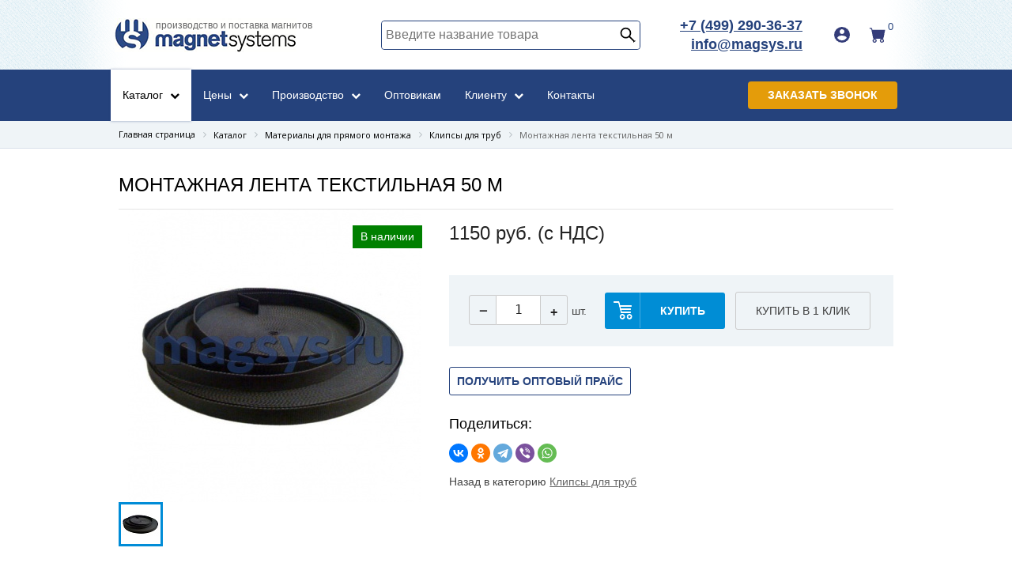

--- FILE ---
content_type: text/html; charset=UTF-8
request_url: https://www.magsys.ru/catalog/klipsy_dlya_trub/montazhnaya_lenta_tekstilnaya_50_m/
body_size: 38318
content:
<!DOCTYPE html PUBLIC "-//W3C//DTD XHTML 1.0 Transitional//EN" "http://www.w3.org/TR/xhtml1/DTD/xhtml1-transitional.dtd">
<html xmlns="http://www.w3.org/1999/xhtml" xml:lang="ru" lang="ru">
<head>
	<link rel="canonical" href="https://www.magsys.ru/catalog/klipsy_dlya_trub/montazhnaya_lenta_tekstilnaya_50_m/"/>
<meta name="google-site-verification" content="aw2KS8ND07lmUPCELXjftjoLFg-uffjsjCqKw0jzsm8" />
<meta name='yandex-verification' content='6662be7a778731f9' />
<meta name='yandex-verification' content='53cab886ad9c67bc' />
<meta name="yandex-verification" content="c71c37b9a918cef7" />
<meta name="yandex-verification" content="ba9d78e18a721922" />
<meta name="yandex-verification" content="6662be7a778731f9" />
<meta name="yandex-verification" content="8442675001e35b40" />
	<meta http-equiv="X-UA-Compatible" content="IE=edge" />
	<meta name="viewport" content="user-scalable=yes, width=device-width">
	<link rel="icon" href="/logo.svg" type="image/svg+xml">
	<link rel="shortcut icon" type="image/svg+xml" href="/favicon.ico" />


	<meta http-equiv="Content-Type" content="text/html; charset=UTF-8" />
<meta name="robots" content="index, follow" />
<meta name="description" content="Купить текстильную монтажную ленту 50 м по выгодной цене. Описание, характеристики и отзывы. Оперативная доставка." />
	

			<link rel="stylesheet" type="text/css" href="/local/templates/eshop_adapt_blue/colors.css?15961485454710" />
    	<link rel="stylesheet" type="text/css" href="/local/templates/eshop_adapt_blue/custom.css?16945202018517" />
		<script type="text/javascript" src="/bitrix/js/main/jquery/jquery-1.8.3.min.js?157630203493637"></script>
		<meta http-equiv="Content-Type" content="text/html; charset=UTF-8" />
<meta name="robots" content="index, follow" />

<meta name="description" content="Купить текстильную монтажную ленту 50 м по выгодной цене. Описание, характеристики и отзывы. Оперативная доставка." />
<link rel="canonical" href="https://www.magsys.ru/catalog/klipsy_dlya_trub/montazhnaya_lenta_tekstilnaya_50_m/" />
<link href="/bitrix/js/ui/fonts/opensans/ui.font.opensans.css?16358358252599" type="text/css"  rel="stylesheet" />
<link href="/bitrix/js/main/popup/dist/main.popup.bundle.css?163583573926345" type="text/css"  rel="stylesheet" />
<link href="/bitrix/js/socialservices/css/ss.css?16358351795122" type="text/css"  rel="stylesheet" />
<link href="/bitrix/js/ui/bootstrap4/css/bootstrap.css?1635835448182028" type="text/css"  rel="stylesheet" />
<link href="/local/templates/.default/components/bitrix/catalog/catalog_new/style.css?1655367095701" type="text/css"  rel="stylesheet" />
<link href="/local/templates/.default/components/bitrix/catalog/catalog_new/bitrix/catalog.element/.default/style.css?169452010356629" type="text/css"  rel="stylesheet" />
<link href="/local/templates/.default/components/bitrix/form.result.new/oneclick/style.css?1692297417666" type="text/css"  rel="stylesheet" />
<link href="/local/templates/.default/components/bitrix/form.result.new/wholesale_price/style.css?1655868193666" type="text/css"  rel="stylesheet" />
<link href="/local/templates/.default/components/bitrix/catalog/catalog_new/bitrix/catalog.element/.default/themes/blue/style.css?16790355541098" type="text/css"  rel="stylesheet" />
<link href="/bitrix/components/bitrix/sale.recommended.products/templates/.default/style.css?168689285230344" type="text/css"  rel="stylesheet" />
<link href="/bitrix/components/bitrix/sale.recommended.products/templates/.default/themes/blue/style.css?14591815394862" type="text/css"  rel="stylesheet" />
<link href="/local/templates/eshop_adapt_blue/components/bitrix/catalog.store.amount/.default/style.css?15961485442802" type="text/css"  rel="stylesheet" />
<link href="/bitrix/components/abricos/antisovetnik/templates/.default/style.css?159654625857356" type="text/css"  rel="stylesheet" />
<link href="/local/templates/eshop_adapt_blue/components/bitrix/socserv.auth.form/.default/style.css?16442195028567" type="text/css"  rel="stylesheet" />
<link href="/local/templates/eshop_adapt_blue/components/bitrix/search.title/visual_new/style.css?16703084383154" type="text/css"  data-template-style="true"  rel="stylesheet" />
<link href="/local/templates/eshop_adapt_blue/components/bitrix/system.auth.form/eshop_adapt_new/style.css?1644219502629" type="text/css"  data-template-style="true"  rel="stylesheet" />
<link href="/local/templates/eshop_adapt_blue/components/bitrix/system.auth.form/eshop_adapt_auth/style.css?15961485448567" type="text/css"  data-template-style="true"  rel="stylesheet" />
<link href="/local/templates/eshop_adapt_blue/components/bitrix/sale.basket.basket.line/eshop_adapt_new/style.css?1644219502405" type="text/css"  data-template-style="true"  rel="stylesheet" />
<link href="/local/templates/eshop_adapt_blue/components/bitrix/menu/s2w_horizontal_multilevel_new/style.css?16442194994968" type="text/css"  data-template-style="true"  rel="stylesheet" />
<link href="/local/templates/eshop_adapt_blue/components/bitrix/breadcrumb/bread/style.css?1596148545585" type="text/css"  data-template-style="true"  rel="stylesheet" />
<link href="/local/components/eva/callback/templates/.default/style.css?16058312721818" type="text/css"  data-template-style="true"  rel="stylesheet" />
<link href="/local/templates/eshop_adapt_blue/components/bitrix/catalog.top/special/slider/style.css?175458064927760" type="text/css"  data-template-style="true"  rel="stylesheet" />
<link href="/local/templates/eshop_adapt_blue/components/bitrix/catalog.top/special/slider/themes/blue/style.css?15961485445449" type="text/css"  data-template-style="true"  rel="stylesheet" />
<link href="/local/templates/eshop_adapt_blue/styles.css?169295144818486" type="text/css"  data-template-style="true"  rel="stylesheet" />
<link href="/local/templates/eshop_adapt_blue/template_styles.css?176588405443730" type="text/css"  data-template-style="true"  rel="stylesheet" />
<script type="text/javascript">if(!window.BX)window.BX={};if(!window.BX.message)window.BX.message=function(mess){if(typeof mess==='object'){for(let i in mess) {BX.message[i]=mess[i];} return true;}};</script>
<script type="text/javascript">(window.BX||top.BX).message({'JS_CORE_LOADING':'Загрузка...','JS_CORE_NO_DATA':'- Нет данных -','JS_CORE_WINDOW_CLOSE':'Закрыть','JS_CORE_WINDOW_EXPAND':'Развернуть','JS_CORE_WINDOW_NARROW':'Свернуть в окно','JS_CORE_WINDOW_SAVE':'Сохранить','JS_CORE_WINDOW_CANCEL':'Отменить','JS_CORE_WINDOW_CONTINUE':'Продолжить','JS_CORE_H':'ч','JS_CORE_M':'м','JS_CORE_S':'с','JSADM_AI_HIDE_EXTRA':'Скрыть лишние','JSADM_AI_ALL_NOTIF':'Показать все','JSADM_AUTH_REQ':'Требуется авторизация!','JS_CORE_WINDOW_AUTH':'Войти','JS_CORE_IMAGE_FULL':'Полный размер'});</script>

<script type="text/javascript" src="/bitrix/js/main/core/core.js?1635835755565340"></script>

<script>BX.setJSList(['/bitrix/js/main/core/core_ajax.js','/bitrix/js/main/core/core_promise.js','/bitrix/js/main/polyfill/promise/js/promise.js','/bitrix/js/main/loadext/loadext.js','/bitrix/js/main/loadext/extension.js','/bitrix/js/main/polyfill/promise/js/promise.js','/bitrix/js/main/polyfill/find/js/find.js','/bitrix/js/main/polyfill/includes/js/includes.js','/bitrix/js/main/polyfill/matches/js/matches.js','/bitrix/js/ui/polyfill/closest/js/closest.js','/bitrix/js/main/polyfill/fill/main.polyfill.fill.js','/bitrix/js/main/polyfill/find/js/find.js','/bitrix/js/main/polyfill/matches/js/matches.js','/bitrix/js/main/polyfill/core/dist/polyfill.bundle.js','/bitrix/js/main/core/core.js','/bitrix/js/main/polyfill/intersectionobserver/js/intersectionobserver.js','/bitrix/js/main/lazyload/dist/lazyload.bundle.js','/bitrix/js/main/polyfill/core/dist/polyfill.bundle.js','/bitrix/js/main/parambag/dist/parambag.bundle.js']);
BX.setCSSList(['/bitrix/js/main/lazyload/dist/lazyload.bundle.css','/bitrix/js/main/parambag/dist/parambag.bundle.css']);</script>
<script type="text/javascript">(window.BX||top.BX).message({'pull_server_enabled':'Y','pull_config_timestamp':'1683188960','pull_guest_mode':'N','pull_guest_user_id':'0'});(window.BX||top.BX).message({'PULL_OLD_REVISION':'Для продолжения корректной работы с сайтом необходимо перезагрузить страницу.'});</script>
<script type="text/javascript">(window.BX||top.BX).message({'LANGUAGE_ID':'ru','FORMAT_DATE':'DD.MM.YYYY','FORMAT_DATETIME':'DD.MM.YYYY HH:MI:SS','COOKIE_PREFIX':'BITRIX_SM','SERVER_TZ_OFFSET':'10800','UTF_MODE':'Y','SITE_ID':'s1','SITE_DIR':'/','USER_ID':'','SERVER_TIME':'1769384030','USER_TZ_OFFSET':'0','USER_TZ_AUTO':'Y','bitrix_sessid':'b86fbf946f71fc0c0165987083e3987e'});</script>


<script type="text/javascript" src="/bitrix/js/twim.recaptchafree/script.js?16261576804421"></script>
<script type="text/javascript" src="https://www.google.com/recaptcha/api.js?onload=onloadRecaptchafree&render=explicit&hl=ru"></script>
<script type="text/javascript" src="/bitrix/js/pull/protobuf/protobuf.js?1635835542274055"></script>
<script type="text/javascript" src="/bitrix/js/pull/protobuf/model.js?163583554270928"></script>
<script type="text/javascript" src="/bitrix/js/rest/client/rest.client.js?163583559017414"></script>
<script type="text/javascript" src="/bitrix/js/pull/client/pull.client.js?163583594670757"></script>
<script type="text/javascript" src="/bitrix/js/main/core/core_fx.js?149148302716888"></script>
<script type="text/javascript" src="/bitrix/js/main/popup/dist/main.popup.bundle.js?1635835739109107"></script>
<script type="text/javascript" src="/bitrix/js/socialservices/ss.js?14105151501419"></script>
<script type="text/javascript" src="/bitrix/js/ui/bootstrap4/js/bootstrap.min.js?157630222354924"></script>
<script type="text/javascript" src="/bitrix/js/abricos/fonts9203.js?1596546258104"></script>
<script type="text/javascript" src="/bitrix/js/main/jquery/jquery-1.8.3.min.js?157630203493637"></script>
<script type="text/javascript" src="/bitrix/js/currency/currency-core/dist/currency-core.bundle.js?16358351495396"></script>
<script type="text/javascript" src="/bitrix/js/currency/core_currency.js?16358351491141"></script>
<script type="text/javascript" src="/bitrix/js/phpsolutions.backtotop/backtotop.js?14321922723165"></script>
<script type="text/javascript">
					(function () {
						"use strict";

						var counter = function ()
						{
							var cookie = (function (name) {
								var parts = ("; " + document.cookie).split("; " + name + "=");
								if (parts.length == 2) {
									try {return JSON.parse(decodeURIComponent(parts.pop().split(";").shift()));}
									catch (e) {}
								}
							})("BITRIX_CONVERSION_CONTEXT_s1");

							if (cookie && cookie.EXPIRE >= BX.message("SERVER_TIME"))
								return;

							var request = new XMLHttpRequest();
							request.open("POST", "/bitrix/tools/conversion/ajax_counter.php", true);
							request.setRequestHeader("Content-type", "application/x-www-form-urlencoded");
							request.send(
								"SITE_ID="+encodeURIComponent("s1")+
								"&sessid="+encodeURIComponent(BX.bitrix_sessid())+
								"&HTTP_REFERER="+encodeURIComponent(document.referrer)
							);
						};

						if (window.frameRequestStart === true)
							BX.addCustomEvent("onFrameDataReceived", counter);
						else
							BX.ready(counter);
					})();
				</script>
<script src="/local/components/eva/callback/script/functions.js"></script>
<script>
				phpsolutions_backtotop_button_opacity='80';
				phpsolutions_backtotop_image_width='49';
				phpsolutions_backtotop_image_height='50';
				phpsolutions_backtotop_selected_image='/bitrix/images/phpsolutions.backtotop/backtotop-icon.png';
				phpsolutions_backtotop_position ='bottom-right';
				phpsolutions_backtotop_skip = '1000';
				phpsolutions_backtotop_scroll_speed = 'normal';
				phpsolutions_backtotop_position_indent_x = '30';
				phpsolutions_backtotop_position_indent_y = '30'
				</script>
<link href='/bitrix/js/phpsolutions.backtotop/backtotop.css' type='text/css' rel='stylesheet' />



<script type="text/javascript" src="/local/templates/eshop_adapt_blue/script.js?16908085576508"></script>
<script type="text/javascript" src="/local/templates/eshop_adapt_blue/custom.js?17545817611195"></script>
<script type="text/javascript" src="/bitrix/components/bitrix/search.title/script.js?15763017739847"></script>
<script type="text/javascript" src="/local/templates/eshop_adapt_blue/components/bitrix/sale.basket.basket.line/eshop_adapt_new/script.js?1644305870576"></script>
<script type="text/javascript" src="/local/templates/eshop_adapt_blue/components/bitrix/menu/s2w_horizontal_multilevel_new/script.js?1644219499470"></script>
<script type="text/javascript" src="/local/components/eva/callback/templates/.default/script.js?16820598784261"></script>
<script type="text/javascript" src="/local/templates/eshop_adapt_blue/components/bitrix/catalog.top/special/slider/script.js?159614854446713"></script>
<script type="text/javascript" src="/local/templates/.default/components/bitrix/catalog/catalog_new/bitrix/catalog.element/.default/script.js?169296276750530"></script>
<script type="text/javascript" src="/bitrix/components/bitrix/sale.recommended.products/templates/.default/script.js?145918269231780"></script>
<script type="text/javascript" src="/local/templates/eshop_adapt_blue/components/bitrix/catalog.store.amount/.default/script.js?15961485441401"></script>
<script type="text/javascript">var _ba = _ba || []; _ba.push(["aid", "5e831686fee66ae314c53588fe542874"]); _ba.push(["host", "www.magsys.ru"]); _ba.push(["ad[ct][item]", "[base64]"]);_ba.push(["ad[ct][user_id]", function(){return BX.message("USER_ID") ? BX.message("USER_ID") : 0;}]);_ba.push(["ad[ct][recommendation]", function() {var rcmId = "";var cookieValue = BX.getCookie("BITRIX_SM_RCM_PRODUCT_LOG");var productId = 2402;var cItems = [];var cItem;if (cookieValue){cItems = cookieValue.split(".");}var i = cItems.length;while (i--){cItem = cItems[i].split("-");if (cItem[0] == productId){rcmId = cItem[1];break;}}return rcmId;}]);_ba.push(["ad[ct][v]", "2"]);(function() {var ba = document.createElement("script"); ba.type = "text/javascript"; ba.async = true;ba.src = (document.location.protocol == "https:" ? "https://" : "http://") + "bitrix.info/ba.js";var s = document.getElementsByTagName("script")[0];s.parentNode.insertBefore(ba, s);})();</script>



	    <link href="/bitrix/templates/eshop_adapt_blue/components/bitrix/catalog.section.list/template1/style.css" type="text/css"  rel="stylesheet" />
	    <link href="/bitrix/templates/.default/components/bitrix/menu/s2w_horizontal_multilevel/style.css" type="text/css"  data-template-style="true"  rel="stylesheet" />
        <link href="/bitrix/components/bitrix/sale.basket.basket.line/templates/.default/style.css" type="text/css"  data-template-style="true"  rel="stylesheet" />
        <link href="/bitrix/templates/eshop_adapt_blue/components/bitrix/search.title/visual1/style.css" type="text/css"  data-template-style="true"  rel="stylesheet" />
        <link href="/bitrix/templates/eshop_adapt_blue/components/bitrix/menu/catalog_horizontal1/style.css" type="text/css"  data-template-style="true"  rel="stylesheet" />
        <link href="/bitrix/templates/eshop_adapt_blue/components/bitrix/menu/catalog_horizontal1/themes/black/colors.css" type="text/css"  data-template-style="true"  rel="stylesheet" />
        <link href="/bitrix/components/eva/callback/templates/.default/style.css" type="text/css"  data-template-style="true"  rel="stylesheet" />
        <link href="/bitrix/templates/eshop_adapt_blue/components/bitrix/catalog.top/special/slider/style.css" type="text/css"  data-template-style="true"  rel="stylesheet" />
        <link href="/bitrix/templates/eshop_adapt_blue/components/bitrix/catalog.top/special/slider/themes/blue/style.css" type="text/css"  data-template-style="true"  rel="stylesheet" />
        <link href="/bitrix/templates/eshop_adapt_blue/components/bitrix/menu/catalog_native/style.css" type="text/css"  data-template-style="true"  rel="stylesheet" />
        <link href="/bitrix/templates/eshop_adapt_blue/components/bitrix/system.auth.form/eshop_adapt/style.css" type="text/css"  data-template-style="true"  rel="stylesheet" />

		<script src="https://www.googleoptimize.com/optimize.js?id=OPT-N73C5ZF"></script>
		<!-- Google Tag Manager -->
		<script>(function(w,d,s,l,i){w[l]=w[l]||[];w[l].push({'gtm.start':
		new Date().getTime(),event:'gtm.js'});var f=d.getElementsByTagName(s)[0],
		j=d.createElement(s),dl=l!='dataLayer'?'&l='+l:'';j.async=true;j.src=
		'https://www.googletagmanager.com/gtm.js?id='+i+dl;f.parentNode.insertBefore(j,f);
		})(window,document,'script','dataLayer','GTM-PN8STFQ');</script>
		<!-- End Google Tag Manager -->

		<!-- Google Tag Manager (noscript) -->
		<noscript><iframe src="https://www.googletagmanager.com/ns.html?id=GTM-PN8STFQ"
		height="0" width="0" style="display:none;visibility:hidden"></iframe></noscript>
		<!-- End Google Tag Manager (noscript) -->
		<script src="https://www.google.com/recaptcha/api.js" async defer></script>


	<script type="text/javascript" src="/local/templates/eshop_adapt_blue/jquery.bxslider.min.js?159614854519359"></script>
	
	<script type="text/javascript" src="/bitrix/templates/eshop_adapt_blue/jquery.fancybox.js"></script>
	<link rel="stylesheet" type="text/css" href="/bitrix/templates/eshop_adapt_blue/jquery.fancybox.css" media="screen" />
<link href="/bitrix/css/main/font-awesome.css" type="text/css" rel="stylesheet" />

<script type="text/javascript">window._ab_id_=155299</script>
<script src="https://cdn.botfaqtor.ru/one.js"></script>

	<script type="text/javascript">
		$(document).ready(function() {
			$('.fancybox,a.fancy').fancybox({
				helpers: {
					overlay: {
						locked: true
					}
				},
				beforeShow:function(){ 
                	$('html').addClass('fancybox-lock fancybox-margin');
				},
				afterClose:function(){ 
					$('html').removeClass('fancybox-lock fancybox-margin');
				}
				//fixed: true
			});
		});
	</script>
	<script type="text/javascript">
    $(document).ready(
        function(){
            buy_btns = $('a[href*="ADD2BASKET"]');
            buy_btns.each(
                function(){
                    $(this).attr("rel", $(this).attr("href"));
                }
            );
            buy_btns.attr("href","javascript:void(0);");
            function getBasketHTML(html)
            {
                var txt = html.split('<div id="header-cart">');
                txt = txt[2];
                txt = txt.split('</div>');
                txt = txt[0];
                return txt;
            }

            $('a[rel*="ADD2BASKET"]').click( 				
                function(){
					var rel=$(this).attr("rel");
					id=rel.split('id=');
					id=id[1];
                    var count=$('#bx_117848907_'+id+'_quantity').val(),
					pic="background-image: url('"+$(this).data("pic")+"'); width:100px;",
					name=$(this).data("name"),
                    price=$(this).data("price");
                    price=price.replace(' ','');
                    //price=price.replace('руб.','');
                    price=price.replace('руб. (c НДС)','');
                    price = getPriceWithDiscount(price, count, false);
                    price=price.replace(' ','');
					//price=price.replace('руб.','');
					price=price.replace('руб. (c НДС)','');
					price=+price;
					count=+count;
					if(!count){
						count=1;
					}
					var result_price=price*count;
					
					
					$('#popup_add_to_cart2 .item_name').html(name);
					$('#popup_add_to_cart2 .item_price').html(price);
					$('#popup_add_to_cart2 .item_count').html(count);
					$('#popup_add_to_cart2 .item_pic').attr('style',pic);
					$('#popup_add_to_cart2 .result_price').html(result_price.toFixed(2).replace('.00', '')+' руб.');
					
                    $.ajax({
                      type: "GET",
                      url: $(this).attr("rel"),
                      dataType: "html",
                      success: function(out){
						   $.fancybox.open({
								href: '#popup_add_to_cart2',
							});
						//$("#popup_add_to_cart").show();
						  //console.log(getBasketHTML(out));
                                $("#header-cart").html(getBasketHTML(out));
                               // alert("Товар добавлен в корзину");
                      }

                    });
                }
            );
			
			$('.close_price_popup').click(function(){
				$("#popup_add_to_cart").hide();
			});
			
            
        }
    );

</script>

	<style>
#popup_add_to_cart{
	background:rgba(0,0,0,0.8);
	position:fixed;
	left:0;
	top:0;
	width:100%;
	height:100%;
	display:none;
	z-index:10000;
}
.popup_add_to_cart{
	width:460px;
	height:200px;
	border:solid 3px #25427C;
	border-radius:10px;
	background:#E7E8EC;
	position:fixed;
	top:20%;
	left:50%;
	margin-left:-240px;
	padding:20px;
}
#popup_add_to_cart2 .item_pic{
	width:100px;
	height:135px;
	background-position: center center;
    background-repeat: no-repeat;
    background-size: cover;
}
#popup_add_to_cart2 .item_info,#popup_add_to_cart2 .item_pic{
	display:inline-block;
	vertical-align:top;
	white-space: normal;
}
.item_info{
	width:calc(100% - 120px);
	margin-left:10px;
}
#popup_add_to_cart2 .btn_block a{
	text-decoration:none;
	padding: 11px !important;
}
#popup_add_to_cart2 .btn_block a:hover{
	color:#fff;
}
#popup_add_to_cart2 .btn_block{
	margin-top:20px;
	text-align:center;
}
#close_price_popup{
	width:10px;
	height:10px;
	position:absolute;
	right: 10px;
    top: 5px;
	cursor:pointer;
}
</style>

	<title>Монтажная лента текстильная 50 м: купить по низкой цене в Москве</title>






							<script type="text/javascript">
								$(function() {
								  $('.strelka').click(function() {
								    $('.menu3').slideToggle();
								    $(".strelka").toggleClass('arrow');								    
								  });
								});


							</script>
<!--<script type="text/javascript">
							window.onload = function() {

		$('.strelka').on('click', function() {
			$('.menu3').slideToggle();
			var sidebar = $('.strelka');
			if (sidebar.hasClass('-arrow'))
				sidebar.removeClass('-arrow');
				sidebar.addClass('arrow');
			else
				sidebar.removeClass('arrow');
				sidebar.addClass('-arrow');
		});
	};
</script>-->


</head>

<body class="show-desktop">

	<div id="popup_add_to_cart2" class="ms-modal" style="display:none;">
		<div class="ms-modal__wrapper">
		<div class="ms-modal__header">Добавлено в корзину:</div>
		<div class="ms-modal__content">
			<div style="white-space: nowrap;">
				<div class="item_pic"></div>
				<div class="item_info">
					<p class="item_name" style="margin-top:0;"></p>
					<p class="price"><span class="item_price"></span> x <span class="item_count"></span> = <span class="result_price"></span></p>

				</div>
			</div>
			<p class="btn_block">
				<a href="javascript:void(0)" class="bx_bt_button bx_medium close_price_popup" >Продолжить покупки</a>
				<a href="/personal/cart/" class="bx_bt_button bx_medium">Перейти в корзину</a>
			</p>
		</div>
	</div>
</div> 
<div id="panel"></div>

<div class="wrap" id="bx_eshop_wrap">

	<div class="ahead">
        <div class="ahead-top">
            <div class="ahead-wrap">
                <div class="ahead-left">
                    <div class="ahead-hamburger"></div>
                    <div class="ahead-logo">
                        <a href="/">производство и поставка магнитов</a>
                    </div>
                </div>
                <div class="ahead-right">

					




<div id="search" class="bx_search_container">
	<form action="/catalog/">
		<div class="bx_field">
			<input id="title-search-input" type="text" name="q" value="" autocomplete="off" class="bx_input_text" placeholder="Введите название товара"/>
			<svg width="20" height="20" style="cursor:pointer; position: absolute; top: 7.5px; right: 5px;" viewBox="0 0 16 17" fill="none" xmlns="http://www.w3.org/2000/svg"><path d="M10.1104 9.81127L9.84103 10.1595L10.1523 10.4707L14.984 15.3025L14.6135 15.6721L9.78122 10.8417L9.47032 10.5309L9.12229 10.7995C8.19258 11.5168 7.05789 11.9062 5.85938 11.9062C4.42553 11.9062 3.0822 11.3495 2.07066 10.3362L2.07035 10.3359C1.05848 9.32403 0.5 7.97848 0.5 6.54688C0.5 5.11303 1.05672 3.7697 2.07004 2.75816L2.07035 2.75785C3.08222 1.74598 4.42777 1.1875 5.85938 1.1875C7.29136 1.1875 8.63662 1.74428 9.64809 2.75754C10.6605 3.77174 11.2188 5.11366 11.2188 6.54688C11.2188 7.74553 10.8292 8.8819 10.1104 9.81127ZM15.2247 15.5431C15.2246 15.5431 15.2246 15.543 15.2246 15.543L15.4648 15.3028L15.4648 15.3027L15.4649 15.3027L15.4649 15.3027L15.4649 15.3027L15.2247 15.5431ZM15.465 15.3026L15.465 15.3026L15.5781 15.1895L15.465 15.3026ZM14.3734 15.9117C14.3734 15.9116 14.3735 15.9116 14.3735 15.9116L14.3734 15.9117ZM14.8537 15.9122L14.8535 15.912C14.8535 15.9121 14.8536 15.9121 14.8537 15.9122ZM9.30626 9.9946L9.30668 9.99418C10.2267 9.07417 10.7344 7.84736 10.7344 6.54688C10.7344 5.24605 10.2265 4.02153 9.3071 3.09999C8.38656 2.17727 7.15935 1.67188 5.85938 1.67188C4.55855 1.67188 3.33403 2.17979 2.41249 3.09915L2.41207 3.09957C1.49207 4.01958 0.984375 5.24639 0.984375 6.54688C0.984375 7.8477 1.49229 9.07222 2.41165 9.99376L2.41249 9.9946C3.33403 10.914 4.55855 11.4219 5.85938 11.4219C7.1602 11.4219 8.38472 10.914 9.30626 9.9946Z" fill="#666666"/><path d="M10.1104 9.81127L9.84103 10.1595L10.1523 10.4707L14.984 15.3025L14.6135 15.6721L9.78122 10.8417L9.47032 10.5309L9.12229 10.7995C8.19258 11.5168 7.05789 11.9062 5.85938 11.9062C4.42553 11.9062 3.0822 11.3495 2.07066 10.3362L2.07035 10.3359C1.05848 9.32403 0.5 7.97848 0.5 6.54688C0.5 5.11303 1.05672 3.7697 2.07004 2.75816L2.07035 2.75785C3.08222 1.74598 4.42777 1.1875 5.85938 1.1875C7.29136 1.1875 8.63662 1.74428 9.64809 2.75754C10.6605 3.77174 11.2188 5.11366 11.2188 6.54688C11.2188 7.74553 10.8292 8.8819 10.1104 9.81127ZM15.2247 15.5431C15.2246 15.5431 15.2246 15.543 15.2246 15.543L15.4648 15.3028L15.4648 15.3027L15.4649 15.3027L15.4649 15.3027L15.4649 15.3027L15.2247 15.5431ZM15.465 15.3026L15.465 15.3026L15.5781 15.1895L15.465 15.3026ZM14.3734 15.9117C14.3734 15.9116 14.3735 15.9116 14.3735 15.9116L14.3734 15.9117ZM14.8537 15.9122L14.8535 15.912C14.8535 15.9121 14.8536 15.9121 14.8537 15.9122ZM9.30626 9.9946L9.30668 9.99418C10.2267 9.07417 10.7344 7.84736 10.7344 6.54688C10.7344 5.24605 10.2265 4.02153 9.3071 3.09999C8.38656 2.17727 7.15935 1.67188 5.85938 1.67188C4.55855 1.67188 3.33403 2.17979 2.41249 3.09915L2.41207 3.09957C1.49207 4.01958 0.984375 5.24639 0.984375 6.54688C0.984375 7.8477 1.49229 9.07222 2.41165 9.99376L2.41249 9.9946C3.33403 10.914 4.55855 11.4219 5.85938 11.4219C7.1602 11.4219 8.38472 10.914 9.30626 9.9946Z" fill="black" fill-opacity="0.2"/><path d="M10.1104 9.81127L9.84103 10.1595L10.1523 10.4707L14.984 15.3025L14.6135 15.6721L9.78122 10.8417L9.47032 10.5309L9.12229 10.7995C8.19258 11.5168 7.05789 11.9062 5.85938 11.9062C4.42553 11.9062 3.0822 11.3495 2.07066 10.3362L2.07035 10.3359C1.05848 9.32403 0.5 7.97848 0.5 6.54688C0.5 5.11303 1.05672 3.7697 2.07004 2.75816L2.07035 2.75785C3.08222 1.74598 4.42777 1.1875 5.85938 1.1875C7.29136 1.1875 8.63662 1.74428 9.64809 2.75754C10.6605 3.77174 11.2188 5.11366 11.2188 6.54688C11.2188 7.74553 10.8292 8.8819 10.1104 9.81127ZM15.2247 15.5431C15.2246 15.5431 15.2246 15.543 15.2246 15.543L15.4648 15.3028L15.4648 15.3027L15.4649 15.3027L15.4649 15.3027L15.4649 15.3027L15.2247 15.5431ZM15.465 15.3026L15.465 15.3026L15.5781 15.1895L15.465 15.3026ZM14.3734 15.9117C14.3734 15.9116 14.3735 15.9116 14.3735 15.9116L14.3734 15.9117ZM14.8537 15.9122L14.8535 15.912C14.8535 15.9121 14.8536 15.9121 14.8537 15.9122ZM9.30626 9.9946L9.30668 9.99418C10.2267 9.07417 10.7344 7.84736 10.7344 6.54688C10.7344 5.24605 10.2265 4.02153 9.3071 3.09999C8.38656 2.17727 7.15935 1.67188 5.85938 1.67188C4.55855 1.67188 3.33403 2.17979 2.41249 3.09915L2.41207 3.09957C1.49207 4.01958 0.984375 5.24639 0.984375 6.54688C0.984375 7.8477 1.49229 9.07222 2.41165 9.99376L2.41249 9.9946C3.33403 10.914 4.55855 11.4219 5.85938 11.4219C7.1602 11.4219 8.38472 10.914 9.30626 9.9946Z" stroke="black"/></svg>
		</div>
	</form>
</div>



<script>
	BX.ready(function(){
		new JCTitleSearch({
			'AJAX_PAGE' : '/bitrix/urlrewrite.php?SEF_APPLICATION_CUR_PAGE_URL=%2Fcatalog%2Fklipsy_dlya_trub%2Fmontazhnaya_lenta_tekstilnaya_50_m%2F',
			'CONTAINER_ID': 'search',
			'INPUT_ID': 'title-search-input',
			'MIN_QUERY_LEN': 2
		});

		$('#search svg').on('click', function() {
			$(this).closest('form').submit();
		});
	});
</script>
                    <div class="ahead-phone">
                        <a class="callibri-phone" href="tel:+74992903637">+7 (499) 290-36-37</a><br>
<!--<a class="callibri-phone-1" href="tel:+78005007172">+8 (800) 500-71-72</a>-->
                        <a href="mailto:info@magsys.ru" class="callibri_phone1">info@magsys.ru</a>                    </div>

                    <div class="ahead-user">
                        <div class="bx_login_block">
	<span id="login-line">
	<!--'start_frame_cache_login-line'-->            <a rel="nofollow"  class="bx_login_top_inline_link" href="javascript:void(0)" onclick="openAuthorizePopup()"><span class="login-text">Войти</span></a>
        <!--'end_frame_cache_login-line'-->	</span>
</div>

	<div id="bx_auth_popup_form" style="display:none;" class="bx_login_popup_form">
	<!--'start_frame_cache_8k8aZS'--><div class="login_page">
			<div class="login_form_header">Войти на сайт</div>
		
<div class="bx-auth social">
	<form method="post" name="bx_auth_servicesN6eiO1F3" target="_top" action="/catalog/klipsy_dlya_trub/montazhnaya_lenta_tekstilnaya_50_m/">
					<ul>
									<li><a href="javascript:void(0)" class="social-eshop" onclick="BxShowAuthService('Livejournal', 'N6eiO1F3')" id="bx_auth_href_N6eiO1F3Livejournal"><span class="livejournal"></span></a></li>
									<li><a href="javascript:void(0)" class="social-eshop" onclick="BxShowAuthService('MailRuOpenID', 'N6eiO1F3')" id="bx_auth_href_N6eiO1F3MailRuOpenID"><span class="openid-mail-ru"></span></a></li>
									<li><a href="javascript:void(0)" class="social-eshop" onclick="BxShowAuthService('Liveinternet', 'N6eiO1F3')" id="bx_auth_href_N6eiO1F3Liveinternet"><span class="liveinternet"></span></a></li>
									<li><a href="javascript:void(0)" class="social-eshop" onclick="BxShowAuthService('Blogger', 'N6eiO1F3')" id="bx_auth_href_N6eiO1F3Blogger"><span class="blogger"></span></a></li>
									<li><a href="javascript:void(0)" class="social-eshop" onclick="BxShowAuthService('OpenID', 'N6eiO1F3')" id="bx_auth_href_N6eiO1F3OpenID"><span class="openid"></span></a></li>
							</ul>
							<div class="bx-auth-line"></div>
				<div class="bx-auth-service-form" id="bx_auth_servN6eiO1F3" style="display:none">
												<div id="bx_auth_serv_N6eiO1F3Livejournal" style="display:none">
<span class="bx-ss-icon livejournal"></span>
<input type="text" name="OPENID_IDENTITY_LIVEJOURNAL" value="" size="20" />
<span>.livejournal.com</span>
<input type="hidden" name="sessid" id="sessid_5" value="b86fbf946f71fc0c0165987083e3987e" />
<input type="hidden" name="auth_service_error" value="" />
<input type="submit" class="button" name="" value="Войти" />
</div>
																<div id="bx_auth_serv_N6eiO1F3MailRuOpenID" style="display:none">
<span class="bx-ss-icon openid-mail-ru"></span>
<input type="text" name="OPENID_IDENTITY_MAILRU" value="" size="20" />
<span>@mail.ru</span>
<input type="hidden" name="sessid" id="sessid_6" value="b86fbf946f71fc0c0165987083e3987e" />
<input type="hidden" name="auth_service_error" value="" />
<input type="submit" class="button" name="" value="Войти" />
</div>
																<div id="bx_auth_serv_N6eiO1F3Liveinternet" style="display:none">
<span class="bx-ss-icon liveinternet"></span>
<span>liveinternet.ru/users/</span>
<input type="text" name="OPENID_IDENTITY_LIVEINTERNET" value="" size="15" />
<input type="hidden" name="sessid" id="sessid_7" value="b86fbf946f71fc0c0165987083e3987e" />
<input type="hidden" name="auth_service_error" value="" />
<input type="submit" class="button" name="" value="Войти" />
</div>
																<div id="bx_auth_serv_N6eiO1F3Blogger" style="display:none">
<span class="bx-ss-icon blogger"></span>
<input type="text" name="OPENID_IDENTITY_BLOGGER" value="" size="20" />
<span>.blogspot.com</span>
<input type="hidden" name="sessid" id="sessid_8" value="b86fbf946f71fc0c0165987083e3987e" />
<input type="hidden" name="auth_service_error" value="" />
<input type="submit" class="button" name="" value="Войти" />
</div>
																<div id="bx_auth_serv_N6eiO1F3OpenID" style="display:none">
<span class="bx-ss-icon openid"></span>
<span>OpenID:</span>
<input type="text" name="OPENID_IDENTITY_OPENID" value="" size="30" />
<input type="hidden" name="sessid" id="sessid_9" value="b86fbf946f71fc0c0165987083e3987e" />
<input type="hidden" name="auth_service_error" value="" />
<input type="submit" class="button" name="" value="Войти" />
</div>
									</div>
				<input type="hidden" name="auth_service_id" value="" />
	</form>
</div>

	<form name="system_auth_formPqgS8z" method="post" target="_top" action="/auth/" class="bx_auth_form">
		<input type="hidden" name="AUTH_FORM" value="Y" />
		<input type="hidden" name="TYPE" value="AUTH" />
				<input type="hidden" name="backurl" value="/catalog/klipsy_dlya_trub/montazhnaya_lenta_tekstilnaya_50_m/" />
				
		<strong>Логин:</strong><br>
		<input class="input_text_style" type="text" name="USER_LOGIN" maxlength="255" value="" /><br><br>
		<strong>Пароль:</strong><br>
		<input class="input_text_style" type="password" name="USER_PASSWORD" maxlength="255" /><br>

				<span style="display:block;height:7px;"></span>
					<span class="rememberme"><input type="checkbox" id="USER_REMEMBER" name="USER_REMEMBER" value="Y" checked/>Запомнить меня</span>
		
				<noindex>
			<span class="forgotpassword" style="display:inline-block; padding-left:75px; text-align:right; vertical-align:top">
                <a href="/auth?forgot_password=yes" rel="nofollow">Забыли пароль?</a>
                <br>
                <a href="/login/?register=yes&backurl=%2F" rel="nofollow">Регистрация</a>
            </span>

		</noindex>
				<br><br><input type="submit" name="Login" class="bt_blue big shadow" value="Войти" />
	</form>
</div>
<script type="text/javascript">
try{document.form_auth.USER_LOGIN.focus();}catch(e){}
</script>

<!--'end_frame_cache_8k8aZS'-->	</div>

	<script>
		function openAuthorizePopup()
		{
			var authPopup = BX.PopupWindowManager.create("AuthorizePopup", null, {
				autoHide: true,
				//	zIndex: 0,
				offsetLeft: 0,
				offsetTop: 0,
				overlay : true,
				draggable: {restrict:true},
				closeByEsc: true,
				closeIcon: { right : "12px", top : "10px"},
				content: '<div style="width:400px;height:400px; text-align: center;"><span style="position:absolute;left:50%; top:50%"><img src="/local/templates/eshop_adapt_blue/components/bitrix/system.auth.form/eshop_adapt_new/images/wait.gif"/></span></div>',
				events: {
					onAfterPopupShow: function()
					{
						this.setContent(BX("bx_auth_popup_form"));
					}
				}
			});

			authPopup.show();
		}
	</script>
                    </div>
                    <div class="ahead-basket">
                        <div id="header-cart">
                            <script>
	var obEshopBasket = new JSEshopBasket("/local/templates/eshop_adapt_blue/components/bitrix/sale.basket.basket.line/eshop_adapt_new/ajax.php", "s1");
</script>
<span class="bx_cart_top_inline_icon"></span>
<span id="sale-basket-basket-line-container" data-total="0">
<!--'start_frame_cache_sale-basket-basket-line-container'--><a class="bx_cart_top_inline_link" href="/personal/cart/"><span id="bx_cart_num">0</span></a><!--'end_frame_cache_sale-basket-basket-line-container'--></span>                        </div>
                    </div>
                </div>
            </div>
        </div>
        <div class="ahead-bottom">
            <div class="ahead-close"></div>
            <div class="ahead-wrap">
                <div class="ahead-left">
                    <div class="ahead-menu">
                        

<ul id="horizontal-multilevel-menu-new" class="lvl-1">

        
	
	
					<li class="has_under_menu"><a href="/catalog/" class="root-item-selected">Каталог <i class="fa fa-chevron-down"></i></a>
				<ul class="lvl-2">
		
	
	
        
	
	
		    <li><a href="/magnets-by-type/" class="parent popular">Популярные магниты <i class="fa fa-chevron-right"></i></a>
				<ul class="lvl-3">
		
	
	
        
	
	
		
							<li><a href="/magnets-by-type/ring/">Кольцевые</a></li>
			
		
	
	
        
	
	
		
							<li><a href="/magnets-by-type/rectangular/">Прямоугольные</a></li>
			
		
	
	
        
	
	
		
							<li><a href="/magnets-by-type/cylindrical/">Цилиндрические</a></li>
			
		
	
	
        
	
	
		
							<li><a href="/magnets-by-type/flat/">Плоские</a></li>
			
		
	
	
        
	
	
		
							<li><a href="/magnets-by-type/round/">Круглые</a></li>
			
		
	
	
        
	
	
		
							<li><a href="/magnets-by-type/low-power/">Малой мощности</a></li>
			
		
	
	
        
	
	
		
							<li><a href="/magnets-by-type/high-power/">Большой мощности</a></li>
			
		
	
	
        
	
	
		
							<li><a href="/magnets-by-type/flexible/">Гибкие</a></li>
			
		
	
	
        
			</ul></li>	
	
		    <li><a href="/catalog/postoyannye_magnity/" class="parent ">Постоянные (твердые) магниты <i class="fa fa-chevron-right"></i></a>
				<ul class="lvl-3">
		
	
	
        
	
	
		
							<li><a href="/catalog/neodim_zhelezo_bor/">Неодимовые магниты</a></li>
			
		
	
	
        
	
	
		
							<li><a href="/catalog/samariy_kobalt/">Самарий — Кобальт</a></li>
			
		
	
	
        
	
	
		
							<li><a href="/catalog/yundk/">ЮНДК (Альнико)</a></li>
			
		
	
	
        
	
	
		
							<li><a href="/catalog/ferritovye_magnity/">Ферритовые магниты</a></li>
			
		
	
	
        
	
	
		
							<li><a href="/catalog/mate_for_magnets/">Ответные части для магнитов</a></li>
			
		
	
	
        
	
	
		
							<li><a href="/catalog/measuring_instruments/">Измерительные приборы</a></li>
			
		
	
	
        
			</ul></li>	
	
		    <li><a href="/catalog/magnitnye_krepleniya_i_derzhateli/" class="parent ">Магнитные крепления и держатели <i class="fa fa-chevron-right"></i></a>
				<ul class="lvl-3">
		
	
	
        
	
	
		
							<li><a href="/catalog/magnity_s_zenkovkoy_st/">Магниты с зенковкой серия &quot;St&quot;</a></li>
			
		
	
	
        
	
	
		
							<li><a href="/catalog/magnit-s-otverstiem-seriia-a/">Неодимовые магниты с отверстием/зенковкой серия &quot;A&quot;</a></li>
			
		
	
	
        
	
	
		
							<li><a href="/catalog/magnets_with_hole_series_b/">Магниты с отверстием серия &quot;B&quot;</a></li>
			
		
	
	
        
	
	
		
							<li><a href="/catalog/magnit_pod%20bolt_seriia_s/">Магниты с винтом серия &quot;С&quot;</a></li>
			
		
	
	
        
	
	
		
							<li><a href="/catalog/magnets_under_the_bolt_series_d/">Магниты под болт серия &quot;D&quot;</a></li>
			
		
	
	
        
	
	
		
							<li><a href="/catalog/magnity_s_kriuchkom_seriia_e/">Магниты с крючком серия &quot;E&quot;</a></li>
			
		
	
	
        
	
	
		
							<li><a href="/catalog/magnets_with_loop_series_g/">Магниты с петлёй серия &quot;G&quot;</a></li>
			
		
	
	
        
	
	
		
							<li><a href="/catalog/magnetic_clasps/">Магнитные застежки для одежды (галантереи)</a></li>
			
		
	
	
        
	
	
		
							<li><a href="/catalog/mebelnye_magnity/">Мебельные магниты</a></li>
			
		
	
	
        
			</ul></li>	
	
		    <li><a href="/catalog/poiskovye_magnity/" class="parent ">Поисковые магниты <i class="fa fa-chevron-right"></i></a>
				<ul class="lvl-3">
		
	
	
        
	
	
		
							<li><a href="/catalog/odnostoronnie-poiskovye-magnity/">Односторонние поисковые магниты</a></li>
			
		
	
	
        
	
	
		
							<li><a href="/catalog/dvukhstoronnie-poiskovye-magnity/">Двухсторонние поисковые магниты</a></li>
			
		
	
	
        
	
	
		
							<li><a href="/catalog/aksessuary-dlya-poiskovyh-magnitov/">Аксессуары к поисковым магнитам</a></li>
			
		
	
	
        
			</ul></li>	
	
		
							<li><a href="/catalog/magnitnye_krepleniya/">Магнитные держатели для бейджей</a></li>
			
		
	
	
        
	
	
		    <li><a href="/catalog/magnitnyy_vinil/" class="parent ">Гибкие магниты <i class="fa fa-chevron-right"></i></a>
				<ul class="lvl-3">
		
	
	
        
	
	
		
							<li><a href="/catalog/magnitnyy_vinil_v_rulonakh_bez_kleevogo_sloya/">Магнитный винил в рулонах без покрытия</a></li>
			
		
	
	
        
	
	
		
							<li><a href="/catalog/magnitnyy_vinil_v_rulonakh_s_kleevym_sloem/">Магнитный винил в рулонах с клеевым слоем</a></li>
			
		
	
	
        
	
	
		
							<li><a href="/catalog/magnitnyy_vinil_s_belym_pvkh/">Магнитный винил с ПВХ покрытием</a></li>
			
		
	
	
        
	
	
		
							<li><a href="/catalog/magnitnyy_vinil_dlya_avtoreklamy/">Магнитный винил для Авторекламы</a></li>
			
		
	
	
        
	
	
		
							<li><a href="/catalog/magnitnaya_lenta/">Магнитная Лента</a></li>
			
		
	
	
        
	
	
		
							<li><a href="/catalog/magnitnye-naklejki-dlya-taksi/">Магнитные наклейки и полосы для такси</a></li>
			
		
	
	
        
	
	
		
							<li><a href="/catalog/signs_for_cars_magnetic/">Знаки для автомобилей на магнитной основе</a></li>
			
		
	
	
        
	
	
		
							<li><a href="/catalog/magnitnye_listy/">Магнитные листы</a></li>
			
		
	
	
        
	
	
		
							<li><a href="/catalog/magnitnaya_bumaga_a4/">Магнитная Бумага А4</a></li>
			
		
	
	
        
			</ul></li>	
	
		    <li><a href="/catalog/film_ez_film/" class="parent ">Пленка EZ-film <i class="fa fa-chevron-right"></i></a>
				<ul class="lvl-3">
		
	
	
        
	
	
		
							<li><a href="/catalog/ez_film_wall_mag/">Ферропленка EZ-Film Wall-Mag</a></li>
			
		
	
	
        
	
	
		
							<li><a href="/catalog/ez_film_wall_iron/">Ферропленка EZ-Film Wall-iron</a></li>
			
		
	
	
        
			</ul></li>	
	
		    <li><a href="/catalog/akrilovye_zagotovki_dlya_magnitov/" class="parent ">Акриловые магниты заготовки <i class="fa fa-chevron-right"></i></a>
				<ul class="lvl-3">
		
	
	
        
	
	
		
							<li><a href="/catalog/kvadratnoy_formy/">Квадратной формы</a></li>
			
		
	
	
        
	
	
		
							<li><a href="/catalog/pryamougolnoy_formy/">Прямоугольной формы</a></li>
			
		
	
	
        
	
	
		
							<li><a href="/catalog/akrilovye_znachki/">Акриловые значки</a></li>
			
		
	
	
        
	
	
		
							<li><a href="/catalog/brelki/">Акриловые заготовки для брелков</a></li>
			
		
	
	
        
	
	
		
							<li><a href="/catalog/krugloy_formy/">Круглой формы</a></li>
			
		
	
	
        
	
	
		
							<li><a href="/catalog/akrilovye_chasy/">Акриловые часы</a></li>
			
		
	
	
        
			</ul></li>	
	
		
							<li><a href="/catalog/myagkoe_zhelezo/">Мягкое железо</a></li>
			
		
	
	
        
	
	
		    <li><a href="/catalog/magnetic_separators_and_guard_magnets/" class="parent ">Магнитные сепараторы <i class="fa fa-chevron-right"></i></a>
				<ul class="lvl-3">
		
	
	
        
	
	
		
							<li><a href="/catalog/magnetic_rods/">Магнитные стержни</a></li>
			
		
	
	
        
	
	
		
							<li><a href="/catalog/magnitnye_separatory_dlya_pishchevoy_promyshlennosti/">Магнитные сепараторы для пищевой промышленности</a></li>
			
		
	
	
        
	
	
		
							<li><a href="/catalog/magnetic_grid/">Магнитные решетки</a></li>
			
		
	
	
        
	
	
		
							<li><a href="/catalog/suspended_separators/">Подвесные магнитные сепараторы</a></li>
			
		
	
	
        
			</ul></li>	
	
		
							<li><a href="/catalog/magnetic_cursors_for_calendars/">Магнитные курсоры для календарей</a></li>
			
		
	
	
        
	
	
		    <li><a href="/catalog/tarelki_pod_nanesenie/" class="parent ">Тарелки под нанесение <i class="fa fa-chevron-right"></i></a>
				<ul class="lvl-3">
		
	
	
        
	
	
		
							<li><a href="/catalog/ypakovka_dlya_tarelok/">Упаковка для тарелок</a></li>
			
		
	
	
        
	
	
		
							<li><a href="/catalog/podstavki_i_podves/">Подставки и подвесы</a></li>
			
		
	
	
        
	
	
		
							<li><a href="/catalog/plates/">Тарелки для деколи</a></li>
			
		
	
	
        
	
	
		
							<li><a href="/catalog/plates_for_sublimation/">Тарелки белые керамические для 3D сублимации</a></li>
			
		
	
	
        
			</ul></li>	
	
		    <li><a href="/catalog/furnitura_dlya_proizvodstva_suvenirov/" class="parent ">Фурнитура для сувениров <i class="fa fa-chevron-right"></i></a>
				<ul class="lvl-3">
		
	
	
        
	
	
		
							<li><a href="/catalog/accessories/">Крепления для значков</a></li>
			
		
	
	
        
	
	
		
							<li><a href="/catalog/carabiners_for_key_rings/">Карабины для брелоков</a></li>
			
		
	
	
        
	
	
		
							<li><a href="/catalog/musical_mechanisms/">Музыкальные механизмы</a></li>
			
		
	
	
        
	
	
		
							<li><a href="/catalog/icons_and_fixing_them/">Значки</a></li>
			
		
	
	
        
	
	
		
							<li><a href="/catalog/cases_podniecenie/">Футляры под нанесение</a></li>
			
		
	
	
        
	
	
		
							<li><a href="/catalog/smola_epoxy/">Прозрачная смола для заливки объемных магнитов</a></li>
			
		
	
	
        
	
	
		
							<li><a href="/catalog/decorative_bells/">Декоративные колокольчики</a></li>
			
		
	
	
        
	
	
		
							<li><a href="/catalog/contour_stickers/">Контурные стикеры</a></li>
			
		
	
	
        
	
	
		
							<li><a href="/catalog/metallicheskie_zagotovki_dlya_znachkov/">Металлические заготовки для значков</a></li>
			
		
	
	
        
			</ul></li>	
	
		    <li class="item-selected "><a href="/catalog/materials_for_installation/" class="parent ">Материалы для прямого монтажа <i class="fa fa-chevron-right"></i></a>
				<ul class="lvl-3">
		
	
	
        
	
	
		
							<li><a href="/catalog/terminals_connecting/">Клеммы соединительные</a></li>
			
		
	
	
        
	
	
		
							<li><a href="/catalog/gvozdi_dlya_pistoleta_toua/">Гвозди для пистолета TOUA</a></li>
			
		
	
	
        
	
	
		
							<li><a href="/catalog/gvozdi_po_betonu_metallu_i_kirpichu_keenly/">Гвозди по бетону, металлу и кирпичу KEENLY</a></li>
			
		
	
	
        
	
	
		
							<li><a href="/catalog/gvozdi_dlya_gvozdezabivnogo_pistoleta/">Гвозди по бетону и металлу</a></li>
			
		
	
	
        
	
	
		
							<li><a href="/catalog/gvozdi_po_betonu_i_metallu_toua_tip_cn_c6/">Гвозди по бетону и металлу TOUA тип CN (C6)</a></li>
			
		
	
	
        
	
	
		
							<li><a href="/catalog/reechnye_gvozdi_toua_na_bumazhnoy_oboyme_34/">Реечные гвозди TOUA на бумажной обойме 34°</a></li>
			
		
	
	
        
	
	
		
							<li><a href="/catalog/samorezy_v_lente/">Саморезы в ленте</a></li>
			
		
	
	
        
	
	
		
							<li><a href="/catalog/gazovye_ballony_dlya_montazhnykh_pistoletov/">Газовые баллоны для монтажных пистолетов</a></li>
			
		
	
	
        
	
	
		
							<li><a href="/catalog/montazhnye_pistolety_po_betonu_metallu_kirpichu/">Монтажные пистолеты по бетону, металлу, дереву</a></li>
			
		
	
	
        
	
	
		
							<li><a href="/catalog/akkumulyatornyy_instrument/">Аккумуляторный инструмент</a></li>
			
		
	
	
        
	
	
		
							<li class="item-selected "><a href="/catalog/klipsy_dlya_trub/">Клипсы для труб</a></li>
			
		
	
	
        
	
	
		
							<li><a href="/catalog/dyubel_gvozdi_dlya_montazha_teploizolyatsii_/"> Дюбель гвозди для монтажа теплоизоляции </a></li>
			
		
	
	
        
	
	
		
							<li><a href="/catalog/stroitelnye_podmosti_kozly_khoduli/">Строительные подмости, козлы, ходули</a></li>
			
		
	
	
        
			</ul></li>	
	
		    <li><a href="/catalog/magnitnye_igrushki/" class="parent ">Магнитные игрушки <i class="fa fa-chevron-right"></i></a>
				<ul class="lvl-3">
		
	
	
        
	
	
		
							<li><a href="/catalog/neokub/">Магнитные шарики «Неокуб»</a></li>
			
		
	
	
        
	
	
		
							<li><a href="/catalog/arbitary/">Орбитеры</a></li>
			
		
	
	
        
	
	
		
							<li><a href="/catalog/other/">Прочие</a></li>
			
		
	
	
        
			</ul></li>	
	
		    <li><a href="/catalog/magnitnye_doski/" class="parent ">Магнитные доски <i class="fa fa-chevron-right"></i></a>
				<ul class="lvl-3">
		
	
	
        
	
	
		
							<li><a href="/catalog/magnitnye_planki/">Магнитные Планки</a></li>
			
		
	
	
        
	
	
		
							<li><a href="/catalog/magnity_dlya_dosok/">Магниты для досок</a></li>
			
		
	
	
        
	
	
		
							<li><a href="/catalog/konvert_s_magnitnoy_ramkoy/">Конверт с магнитной рамкой</a></li>
			
		
	
	
        
	
	
		
							<li><a href="/catalog/textile_board/">Текстильные доски</a></li>
			
		
	
	
        
	
	
		
							<li><a href="/catalog/aksessuary_dlja_markernyh_dosok/">Аксессуары для маркерных досок</a></li>
			
		
	
	
        
			</ul></li>	
	
		    <li><a href="/catalog/magnets_forceberg/" class="parent ">Магнитные инструменты <i class="fa fa-chevron-right"></i></a>
				<ul class="lvl-3">
		
	
	
        
	
	
		
							<li><a href="/catalog/holders/">Магнитные держатели для инструментов</a></li>
			
		
	
	
        
	
	
		
							<li><a href="/catalog/magnetic_holders_for_welding/">Сварочные магниты-держатели</a></li>
			
		
	
	
        
	
	
		
							<li><a href="/catalog/hooks/">Крючки</a></li>
			
		
	
	
        
	
	
		
							<li><a href="/catalog/telescopes/">Телескопические магниты</a></li>
			
		
	
	
        
	
	
		
							<li><a href="/catalog/magnets/">Магниты в блистерной упаковке</a></li>
			
		
	
	
        
	
	
		
							<li><a href="/catalog/magnetic_tape_in_a_blister/">Магнитная лента</a></li>
			
		
	
	
        
			</ul></li>	
	
		
							<li><a href="/catalog/cutters/">Резаки для бумаги</a></li>
			
		
	
	
        
	
	
		
							<li><a href="/catalog/linzovyy_rastr/">Линзовый Растр</a></li>
			
		
	
	
        
			</ul></li>	
	
					<li class="has_under_menu"><a href="/tseny/" class="root-item">Цены <i class="fa fa-chevron-down"></i></a>
				<ul class="lvl-2">
		
	
	
        
	
	
		
							<li><a href="/tseny/vinyl-magnets/">Виниловые магниты</a></li>
			
		
	
	
        
	
	
		
							<li><a href="/tseny/neodymium-magnets/">Неодимовые магниты</a></li>
			
		
	
	
        
	
	
		
							<li><a href="/tseny/search-magnets/">Поисковые магниты</a></li>
			
		
	
	
        
	
	
		
							<li><a href="/tseny/acrylic-blanks/">Акриловые заготовки</a></li>
			
		
	
	
        
	
	
		
							<li><a href="/tseny/magnets-for-badges/">Магниты для бейджей</a></li>
			
		
	
	
        
	
	
		
							<li><a href="/tseny/magnetic-tools/">Магнитные инструменты</a></li>
			
		
	
	
        
	
	
		
							<li><a href="/tseny/film-ez-film/">Пленка EZ-FILM</a></li>
			
		
	
	
        
	
	
		
							<li><a href="/tseny/transparent-resin-for-casting/">Cмола для заливки</a></li>
			
		
	
	
        
	
	
		
							<li><a href="/tseny/the-plates-under-the-application-of-decals/">Тарелки для деколи</a></li>
			
		
	
	
        
	
	
		
							<li><a href="/tseny/icons/">Значки</a></li>
			
		
	
	
        
			</ul></li>	
	
					<li class="has_under_menu"><a href="/production/" class="root-item">Производство <i class="fa fa-chevron-down"></i></a>
				<ul class="lvl-2">
		
	
	
        
	
	
		
							<li><a href="/production/souvenir-magnets/">Сувенирные магниты</a></li>
			
		
	
	
        
	
	
		
							<li><a href="/production/badge/">Бейджи</a></li>
			
		
	
	
        
	
	
		
							<li><a href="/rezka-myagkogo-zheleza-na-zakaz/">Резка мягкого железа</a></li>
			
		
	
	
        
	
	
		
							<li><a href="/magnets-to-order/">Производство на заказ</a></li>
			
		
	
	
        
			</ul></li>	
	
		
							<li class=""><a href="/wholesale/" class="root-item">Оптовикам</a></li>
			
		
	
	
        
	
	
					<li class="has_under_menu"><a href="/about/" class="root-item">Клиенту <i class="fa fa-chevron-down"></i></a>
				<ul class="lvl-2">
		
	
	
        
	
	
		
							<li><a href="/about/o-kompanii/">О компании</a></li>
			
		
	
	
        
	
	
		
							<li><a href="/about/how-to-order/">Оформление заказа</a></li>
			
		
	
	
        
	
	
		
							<li><a href="/about/delivery/">Доставка и оплата</a></li>
			
		
	
	
        
	
	
		
							<li><a href="/about/pickup/">Самовывоз</a></li>
			
		
	
	
        
	
	
		
							<li><a href="/about/guaranty/">Гарантия</a></li>
			
		
	
	
        
	
	
		
							<li><a href="/news/">Новости и акции</a></li>
			
		
	
	
        
	
	
		
							<li><a href="/about/quality-control/">Контроль качества</a></li>
			
		
	
	
        
	
	
		
							<li><a href="/about/our-client/">Наши клиенты</a></li>
			
		
	
	
        
	
	
		
							<li><a href="/about/our-team/">Наш коллектив</a></li>
			
		
	
	
        
	
	
		
							<li><a href="/about/partners/">Наши партнеры</a></li>
			
		
	
	
        
	
	
		
							<li><a href="/about/reviews/">Отзывы</a></li>
			
		
	
	
        
	
	
		
							<li><a href="/about/faq/">Вопросы и ответы</a></li>
			
		
	
	
        
	
	
		
							<li><a href="/about/pravila-bezopasnost/">Правила безопасности</a></li>
			
		
	
	
        
	
	
		
							<li><a href="/about/license/">Лицензии</a></li>
			
		
	
	
        
			</ul></li>	
	
		
							<li class=""><a href="/about/contacts/" class="root-item">Контакты</a></li>
			
		
	
	

</ul>
<div class="menu-clear-left"></div>
                    </div>
                </div>
                <div class="ahead-right">
                    <div class="ahead-call">
                        <a href="#" class="call_btn" title="заказать звонок">Заказать звонок</a>
                    </div>
                </div>
            </div>
        </div>
    </div>

	<div id="navigation">
		 <link href="/bitrix/css/main/font-awesome.css?1447887607136" type="text/css" rel="stylesheet" />
<div class="bx-breadcrumb">
			<div class="bx-breadcrumb-item" id="bx_breadcrumb_0">
				
				<a href="/" title="Главная страница">
					<span>Главная страница</span>
				</a>
			</div>
			<div class="bx-breadcrumb-item" id="bx_breadcrumb_1">
				<i class="fa fa-angle-right"></i>
				<a href="/catalog/" title="Каталог">
					<span>Каталог</span>
				</a>
			</div>
			<div class="bx-breadcrumb-item" id="bx_breadcrumb_2">
				<i class="fa fa-angle-right"></i>
				<a href="/catalog/materials_for_installation/" title="Материалы для прямого монтажа">
					<span>Материалы для прямого монтажа</span>
				</a>
			</div>
			<div class="bx-breadcrumb-item" id="bx_breadcrumb_3">
				<i class="fa fa-angle-right"></i>
				<a href="/catalog/klipsy_dlya_trub/" title="Клипсы для труб">
					<span>Клипсы для труб</span>
				</a>
			</div>
			<div class="bx-breadcrumb-item">
				<i class="fa fa-angle-right"></i>
				<span>Монтажная лента текстильная 50 м</span>
			</div><div style="clear:both"></div></div>
<script type="application/ld+json">
{
  "@context": "https://schema.org/", 
  "@type": "BreadcrumbList", 
  "itemListElement": [
		{
			"@type": "ListItem",
			"position": 1,
			"name": "Главная страница",
			"item": "https://www.magsys.ru/"
		},
		{
			"@type": "ListItem",
			"position": 2,
			"name": "Каталог",
			"item": "https://www.magsys.ru/catalog/"
		},
		{
			"@type": "ListItem",
			"position": 3,
			"name": "Материалы для прямого монтажа",
			"item": "https://www.magsys.ru/catalog/materials_for_installation/"
		},
		{
			"@type": "ListItem",
			"position": 4,
			"name": "Клипсы для труб",
			"item": "https://www.magsys.ru/catalog/klipsy_dlya_trub/"
		},
		{
			"@type": "ListItem",
			"position": 5,
			"name": "Монтажная лента текстильная 50 м",
			"item": "https://www.magsys.ru/catalog/klipsy_dlya_trub/montazhnaya_lenta_tekstilnaya_50_m/"
		}]
}
</script>		</div>
	


	<div class="workarea_wrap">
		<div class="worakarea_wrap_container workarea grid">
			<div class="bx_content_section">
								<h1>Монтажная лента текстильная 50 м</h1>
				


 


<div class="bx_item_detail bx_blue" id="bx_117848907_2402">

	
						<div class="">
			<div class="row product-prew">
				<div class="col-md-5">
						<div id="pGallery">
                            							    <p class="in-stock">В наличии</p>
						    
							<div id="bImg">
																								<a class="fancybox" href="/upload/resize_cache/iblock/ac2/600_600_14f968c262c2c0f5b8d0cc241aaab4b65/xp87je08uggsmbezbzkxsnrpma2ayira.jpg" rel="gallery" id="bImg0" style="">
									<img data-src="/upload/resize_cache/iblock/ac2/370_370_04f968c262c2c0f5b8d0cc241aaab4b65/xp87je08uggsmbezbzkxsnrpma2ayira.jpg"  /></a>
																							</div>
														<div class="bx_slider_conteiner" id="bx_117848907_2402_slider_cont">
								<div class="bx_slider_scroller_container q2">
									<div class="bx_slide">
										<ul>
																																	<li data-id="bImg0" class="active"><img alt="" data-src="/upload/resize_cache/iblock/ac2/50_50_2/xp87je08uggsmbezbzkxsnrpma2ayira.jpg" /></li>
																																</ul>
									</div>
								</div>
							</div>
											</div>
				</div>
				<div class="col-md-7">
					
					
                    
                    <div class="item_info_section item_info_section--first item_info_section--new">
														<div class="item_price">
																		<div class="item_old_price" id="bx_117848907_2402_old_price" style="display: none"></div>
									<div class="item_current_price" id="bx_117848907_2402_price"><span class="ms-equals">=</span> <span class="current_price_value" data-price="1150">1150</span> руб. (с НДС)</div>
									<div class="item_economy_price" id="bx_117848907_2402_price_discount" style="display: none"></div>
																	</div><br>
							

												</div>

					<div class="item_info_section btns-group item_info_section--new">

											<div class="item_buttons vam ms-product-price">
							<span class="item_buttons_counter_block ms-product-quanity">
								<input id="bx_117848907_2402_quantity" type="number" inputmode="numeric" class="tac transparent_input" min="0" value="1">

								<div class="counter-btn-wrap">
									<a href="javascript:void(0)" class="bx_bt_button_type_2 bx_small bx_fwb bx_bt_up" id="bx_117848907_2402_quant_up">+</a>
									<a href="javascript:void(0)" class="bx_bt_button_type_2 bx_small bx_fwb bx_bt_down" id="bx_117848907_2402_quant_down">‒</a>
								</div>
							</span>шт.

														

						</div>
						
						<span class="item_buttons_counter_block ms-product-action">
													<div>
							<a href="?action=ADD2BASKET&id=2402" class="buy-button-new" id="buy21" data-id="2402" data-name="Монтажная лента текстильная 50 м" data-pic="/upload/resize_cache/iblock/ac2/370_460_1dfef0a204266e7742e6fb4646fd1a1fc/xp87je08uggsmbezbzkxsnrpma2ayira.jpg" data-price="1 150 руб. (c НДС)" ><span></span>купить</a><a href="#oneclick" class="ms-button ms-button--invers ms-button--price fancybox buy-button-new-2 oneclick_btn">Купить в 1 клик</a>
							</div>
							
							
							



	<div id="oneclick" class="ms-modal">
		<div class="ms-modal__wrapper">
			<div class="ms-modal__header">Купить в 1 клик</div>
			<div class="ms-modal__content">

				<form class="ms-modal__form" name="SIMPLE_FORM_3" action="/bitrix/urlrewrite.php?SEF_APPLICATION_CUR_PAGE_URL=%2Fcatalog%2Fklipsy_dlya_trub%2Fmontazhnaya_lenta_tekstilnaya_50_m%2F" method="POST" enctype="multipart/form-data"><input type="hidden" name="sessid" id="sessid_10" value="b86fbf946f71fc0c0165987083e3987e" /><input type="hidden" name="WEB_FORM_ID" value="3" />
								<div class="row product_info">
					<div class="col-md-4">
						<div class="product_img"><img src=""></div>
					</div>
					<div class="col-md-8">
						<p class="product_name"></p>
						<p>Кол-во: <span class="product_quanity"></span></p>
						<p>Сумма: <strong class="product_price"></strong></p>
					</div>
				</div>
											<input type="text"  class="ms-modal__form-input"  name="form_text_10" value=""><div class="ms-modal__form-error"></div>																	<input type="text"  class="ms-modal__form-input"  name="form_text_11" value=""><div class="ms-modal__form-error"></div>																	<input type="hidden"  class="inputtext"  name="form_text_12" value="">																	<input type="hidden"  class="inputtext"  name="form_text_13" value="">													
		
						
					<div class="ms-modal__form-police">
						<input type="checkbox" checked>
						<span>Отправляя сообщение вы даете <a href="/soglasie-posetitelya-saita-na-obrabotku-personalnyx-dannyx/" target="_blank">согласие</a> на обработку ваших  персональных данных и подтверждаете, что ознакомились с <a href="/politika-v-otnoshenii-obrabotki-personalnyx-dannyx/" target="_blank">политикой</a></span>
					</div>
	
					<div class="ms-modal__form-footer">
						<input type="hidden" name="mess-test" value="" />

						<input type="hidden" name="web_form_apply" value="Y" />
						<input type="submit" name="web_form_submit" class="ms-button ms-button--default ms-modal__form-submit" value="Купить в 1 клик" />
					</div>
	
				</form>
				<div class="ms-modal__message ms-modal__message--success">Спасибо! Мы свяжемся с вами в течение 15 минут. Время работы (мск): 9:00 - 18:00</div>
				<div class="ms-modal__message ms-modal__message--error"></div>
			</div>
		</div>
	</div>

	



<script>
$('form[name="SIMPLE_FORM_3"] [name="form_text_10"]').attr('placeholder', 'Имя');
$('form[name="SIMPLE_FORM_3"] [name="form_text_11"]').attr('placeholder', 'Введите телефон*').prop('type', 'tel').attr('inputmode', 'tel');
$('form[name="SIMPLE_FORM_3"] [name="form_text_12"]').val($('h1').html() );
$('form[name="SIMPLE_FORM_3"] [name="form_text_13"]').val(window.location.href );

function isEmail(email) {
    var regex = /^([A-Za-z0-9_\-\.])+\@([A-Za-z0-9_-]+\.)+([A-Za-z0-9_-]+)+$/;
    return regex.test(email);
}

$('form[name="SIMPLE_FORM_3"] [name="form_text_10"]').keyup(function() {
    this.value = this.value.replace(/[^a-zA-Zа-яА-ЯёЁ ]/g, '');
});
$('form[name="SIMPLE_FORM_3"] [name="form_text_11"]').keyup(function() {
    this.value = this.value.replace(/[^0-9\+\(\)\-]/g, '');
});

var $phoneErorrMessage = 'Телефон указан неверно. Должно быть 11 цифр, например: +7 (901) 123-45-67';

$('form[name="SIMPLE_FORM_3"] .ms-modal__form-submit').on('click', function(e) {
	e.preventDefault();
	let send = true;
	let $name = $('form[name="SIMPLE_FORM_3"] [name="form_text_10"]');
	let $phone = $('form[name="SIMPLE_FORM_3"] [name="form_text_11"]');
	let phoneVal = $phone.val().replace(/[^0-9]/gim, '');
	//let $email = $('form[name="SIMPLE_FORM_1"] [name="form_text_3"]');

	if (!$phone.val() || phoneVal.length < 11) {
		send = false;
		$phone.next().show().html($phoneErorrMessage);
	} else {
		$phone.next().hide();
	}

	/*if ($email.val() && !isEmail($email.val())) {
		send = false;
		$email.next().show();
	} else {
		$email.next().hide();
}*/

	if (!$('form[name="SIMPLE_FORM_3"] .ms-modal__form-police input').is(":checked")) {
		send = false;
	}
console.log(send)
	if (send) {
		$('form[name="SIMPLE_FORM_3"]').trigger('submit');
	}
});

$('form[name="SIMPLE_FORM_3"] [name="form_text_11"]').on('blur', function() {
	let $phone = $(this);
	let phoneVal = $phone.val().replace(/[^0-9]/gim, '');
	if (!$phone.val() || phoneVal.length < 11) {
		$phone.next().show().html($phoneErorrMessage);
	} else {
		$phone.next().hide();
	}
});

	/*$('form[name="SIMPLE_FORM_3"] [name="form_text_3"]').on('blur', function() {
	let $email = $(this);
	if ($email.val() && !isEmail($email.val())) {
		$email.next().show();
	} else {
		$email.next().hide();
	}
});*/
</script>
														
							<script>
								$("#buy21").click(function(){
									rr=$("#bx_117848907_2402_quantity").val();
									if (rr>1){
										rr=rr-1;
										$.getJSON("?action=ADD2BASKET&quantity="+rr+"&id=2402",function(data){   });
									}
								});
							</script>
						
																			</span>
												</div>
					<div style="margin-top:35px;">
						<a href="#opt" class="ms-button ms-button--invers ms-button--price fancybox buy-button-new-2" >Получить оптовый прайс</a>
						


	<div id="opt" class="ms-modal">
		<div class="ms-modal__wrapper">
			<div class="ms-modal__header">Получить оптовый прайс</div>
			<div class="ms-modal__content">

				<form class="ms-modal__form" name="SIMPLE_FORM_1" action="/bitrix/urlrewrite.php?SEF_APPLICATION_CUR_PAGE_URL=%2Fcatalog%2Fklipsy_dlya_trub%2Fmontazhnaya_lenta_tekstilnaya_50_m%2F" method="POST" enctype="multipart/form-data"><input type="hidden" name="sessid" id="sessid_11" value="b86fbf946f71fc0c0165987083e3987e" /><input type="hidden" name="WEB_FORM_ID" value="1" />
					<div class="ms-modal__desc">Менеджер ответит вам в течении 15 минут в наше рабочее время с 9 до 18 по МСК</div>
	
											<input type="text"  class="ms-modal__form-input"  name="form_text_1" value="">																	<input type="text"  class="ms-modal__form-input"  name="form_text_2" value=""><div class="ms-modal__form-error"></div>																	<input type="text"  class="ms-modal__form-input"  name="form_text_3" value=""><div class="ms-modal__form-error">Email введен некорректно. Пример: example@domain.ru</div>																	<input type="hidden"  class="inputtext"  name="form_text_8" value="">													
		
						
					<div class="ms-modal__form-police">
						<input type="checkbox" checked>
						<span>Отправляя сообщение вы даете <a href="/soglasie-posetitelya-saita-na-obrabotku-personalnyx-dannyx/" target="_blank">согласие</a> на обработку ваших  персональных данных и подтверждаете, что ознакомились с <a href="/politika-v-otnoshenii-obrabotki-personalnyx-dannyx/" target="_blank">политикой</a></span>
					</div>
	
					<div class="ms-modal__form-footer">
						<input type="hidden" name="mess-test" value="" />

						<input type="hidden" name="web_form_apply" value="Y" />
						<input type="submit" name="web_form_submit" class="ms-button ms-button--default ms-modal__form-submit" value="Получить прайс" />
					</div>
	
				</form>
				<div class="ms-modal__message ms-modal__message--success">Спасибо! Мы свяжемся с вами в течение 15 минут. Время работы (мск): 9:00 - 18:00</div>
				<div class="ms-modal__message ms-modal__message--error"></div>
			</div>
		</div>
	</div>

	



<script>
$('form[name="SIMPLE_FORM_1"] [name="form_text_1"]').attr('placeholder', 'Имя');
$('form[name="SIMPLE_FORM_1"] [name="form_text_2"]').attr('placeholder', 'Введите телефон*').prop('type', 'tel').attr('inputmode', 'tel');
$('form[name="SIMPLE_FORM_1"] [name="form_text_3"]').attr('placeholder', 'Введите e-mail');
$('form[name="SIMPLE_FORM_1"] [name="form_text_8"]').val(window.location.href +' --- '+ $('h1').html());

function isEmail(email) {
    var regex = /^([A-Za-z0-9_\-\.])+\@([A-Za-z0-9_-]+\.)+([A-Za-z0-9_-]+)+$/;
    return regex.test(email);
}

$('form[name="SIMPLE_FORM_1"] [name="form_text_1"]').keyup(function() {
    this.value = this.value.replace(/[^a-zA-Zа-яА-ЯёЁ ]/g, '');
});
$('form[name="SIMPLE_FORM_1"] [name="form_text_2"]').keyup(function() {
    this.value = this.value.replace(/[^0-9\+\(\)\-]/g, '');
});

var $phoneErorrMessage = 'Телефон указан неверно. Должно быть 11 цифр, например: +7 (901) 123-45-67';

$('form[name="SIMPLE_FORM_1"] .ms-modal__form-submit').on('click', function(e) {
	e.preventDefault();
	let send = true;
	let $name = $('form[name="SIMPLE_FORM_1"] [name="form_text_1"]');
	let $phone = $('form[name="SIMPLE_FORM_1"] [name="form_text_2"]');
	let phoneVal = $phone.val().replace(/[^0-9]/gim, '');
	let $email = $('form[name="SIMPLE_FORM_1"] [name="form_text_3"]');

	if (!$phone.val() || phoneVal.length < 11) {
		send = false;
		$phone.next().show().html($phoneErorrMessage);
	} else {
		$phone.next().hide();
	}

	if ($email.val() && !isEmail($email.val())) {
		send = false;
		$email.next().show();
	} else {
		$email.next().hide();
	}

	if (!$('form[name="SIMPLE_FORM_1"] .ms-modal__form-police input').is(":checked")) {
		send = false;
	}

	if (send) {
		$('form[name="SIMPLE_FORM_1"]').trigger('submit');
	}
});

$('form[name="SIMPLE_FORM_1"] [name="form_text_2"]').on('blur', function() {
	let $phone = $(this);
	let phoneVal = $phone.val().replace(/[^0-9]/gim, '');
	if (!$phone.val() || phoneVal.length < 11) {
		$phone.next().show().html($phoneErorrMessage);
	} else {
		$phone.next().hide();
	}
});

$('form[name="SIMPLE_FORM_1"] [name="form_text_3"]').on('blur', function() {
	let $email = $(this);
	if ($email.val() && !isEmail($email.val())) {
		$email.next().show();
	} else {
		$email.next().hide();
	}
});
</script>					</div>
						<div class="share">
							Поделиться:
							<div class="ya-share2" data-curtain data-shape="round" data-services="vkontakte,odnoklassniki,telegram,viber,whatsapp"></div>
						</div>
					
										Назад в категорию <a href="/catalog/klipsy_dlya_trub/">Клипсы для труб</a>
<!--                    --><!--                        <div class="detail-discounts">-->
<!--                            <div class="detail-discounts--description">-->
<!--                                При покупке от 30 000 руб. применяются оптовые скидки на весь заказ:-->
<!--                            </div>-->
<!--                            --><!--                                <div class="detail-discounts__item">-->
<!--                                    --><!-- руб. - скидка --><!--%-->
<!--                                </div>-->
<!--                            --><!--                        </div>-->
<!--                    -->
                    
					<div class="item_info_section"></div>

					
					 
						 					
				</div>
			</div>
			<div>
					<div class="tabs__product">
					    <div class="tabs__nav">
					        <button class="tabs__nav-btn " type="button" data-tab="#tab_1">Описание</button>
					        <button class="tabs__nav-btn active" type="button" data-tab="#tab_2">Характеристики</button>
												        					        					        <button class="tabs__nav-btn" type="button" data-tab="#tab_4">Доставка и оплата</button>

					    </div>

					    <div class="tabs__content">
							<button class="mobile-tabs-nav-btn js-mobile-tabs-nav-btn " type="button">Описание</button>
					        <div class="tabs__item " id="tab_1">
					            					            <br>
					            <p>
	 Отгрузка производится кратно одной пачке (100 шт). Минимальный заказ 100 шт.
</p>
<p>
	 Текстильная монтажная лента – это универсальный крепежный материал, применяемый в различных сферах строительства и ремонта. Она обладает высокой прочностью и износостойкостью.
</p>
<p>
	 Лента изготавливается из полиэстеровых нитей, переплетенных особым образом. Это обеспечивает ей ряд важных характеристик:
</p>
<ul>
	<li>
	<p>
		 Прочность: разрывная нагрузка не менее 2500 Н, не деформируется и не рвется под весом монтируемых элементов.
	</p>
 </li>
	<li>
	<p>
		 Износостойкость: материал устойчив к истиранию, механическим воздействиям и атмосферным явлениям, что гарантирует его долговечность.
	</p>
 </li>
	<li>
	<p>
		 Практичность: лента легко режется на нужные отрезки, не сыпется и не оставляет следов на поверхности.
	</p>
 </li>
	<li>
	<p>
		 Универсальность: подходит для крепления различных материалов, таких как трубы, кабели, гофротрубы и других инженерных систем к полу перед заливкой.
	</p>
 </li>
	<li>
	<p>
		 Безопасность: не содержит токсичных веществ и не представляет опасности для здоровья человека.
	</p>
 </li>
</ul>

<p>
	 У нас вы можете купить текстильную монтажную ленту с доставкой по всей стране. Обратите внимание, что продается и отгружается от одной штуки - рулон длиной 50 метров..
</p>

<h2>
	Применение
</h2>
<ul>
	<li>
	<p>
		 Монтаж инженерных систем и строительных конструкций к бетону, кирпичу, стали или дереву с помощью монтажных пистолетов.
	</p>
 </li>
	<li>
	<p>
		 Крепление теплоизоляционных материалов: установка утеплителя на стены, пол, потолок.
	</p>
 </li>
	<li>
	<p>
		 Временное крепление: связывание элементов конструкций, фиксация грузов при транспортировке.
	</p>
 </li>
</ul>
					            

													        </div>

							<button class="mobile-tabs-nav-btn js-mobile-tabs-nav-btn active" type="button">Характеристики</button>
<div class="tabs__item active" id="tab_2">
    <div class="full-characteristic ms-features">

		
		
				<div class="ms-features__col">
			<div class="ms-features__section">
				<div class="ms-features__section-headline">Общие</div>	
				<div class="ms-features__section-list ms-features__list">
																		<div class="ms-features__list-item">
								<div class="ms-features__list-item-name">
									Тип																	</div>	
								<div class="ms-features__list-item-value">
									Монтажная лента текстильная								</div>	
							</div>
																								<div class="ms-features__list-item">
								<div class="ms-features__list-item-name">
									Материал																	</div>	
								<div class="ms-features__list-item-value">
									Полиэстер								</div>	
							</div>
																								<div class="ms-features__list-item">
								<div class="ms-features__list-item-name">
									Толщина, мм																	</div>	
								<div class="ms-features__list-item-value">
									1.5								</div>	
							</div>
																								<div class="ms-features__list-item">
								<div class="ms-features__list-item-name">
									Вес коробки																	</div>	
								<div class="ms-features__list-item-value">
									0.9 кг								</div>	
							</div>
																								<div class="ms-features__list-item">
								<div class="ms-features__list-item-name">
									Длина																	</div>	
								<div class="ms-features__list-item-value">
									50000 мм								</div>	
							</div>
																								<div class="ms-features__list-item">
								<div class="ms-features__list-item-name">
									Вес																	</div>	
								<div class="ms-features__list-item-value">
									900 гр								</div>	
							</div>
																								<div class="ms-features__list-item">
								<div class="ms-features__list-item-name">
									Размер коробки																	</div>	
								<div class="ms-features__list-item-value">
									280х280х30 мм								</div>	
							</div>
																								<div class="ms-features__list-item">
								<div class="ms-features__list-item-name">
									Страна производитель																	</div>	
								<div class="ms-features__list-item-value">
									Россия								</div>	
							</div>
																								<div class="ms-features__list-item">
								<div class="ms-features__list-item-name">
									Упаковка																	</div>	
								<div class="ms-features__list-item-value">
									Полиэтиленовый пакет								</div>	
							</div>
																								<div class="ms-features__list-item">
								<div class="ms-features__list-item-name">
									Штук в упаковке																	</div>	
								<div class="ms-features__list-item-value">
									1								</div>	
							</div>
																								<div class="ms-features__list-item">
								<div class="ms-features__list-item-name">
									Цвет																	</div>	
								<div class="ms-features__list-item-value">
									чёрный								</div>	
							</div>
																								<div class="ms-features__list-item">
								<div class="ms-features__list-item-name">
									Артикул																	</div>	
								<div class="ms-features__list-item-value">
									mtl-201050								</div>	
							</div>
												
				</div>	
			</div>
		</div>
		
		<div class="ms-features__col">
			
					</div>
	</div>
</div>

												        						    						<button class="mobile-tabs-nav-btn js-mobile-tabs-nav-btn" type="button">Доставка и оплата</button>
						<div class="tabs__item" id="tab_4">
							<div class="ms-delivery">
								
								
                                
									<div class="ms-tab__section">
	
		<h2>Способы доставки</h2>
		<h3>Самовывоз в Москве</h3>
		<p>Заберите заказ самостоятельно с 9:00 до 18:00 по адресу ул. 7-я Парковая д. 24 (Москва).<br>
			Предварительно сообщите о визите менеджеру.<span class="ms-mark ms-mark--free">бесплатно</span></p>
		<h3>Доставка в пределах МКАД</h3>
		<ul>
			<li>Экспресс-доставка на следующий день. Заказ на сумму до 15 000 руб. Для заказов до 12:00 доставим сегодня до 18:00.<span class="ms-mark ms-mark--default">от 900 руб.</span></li>
			<li>Стандартная доставка на 2 день или по согласованию. Заказ на сумму до 15 000 руб.<span class="ms-mark ms-mark--default">от 600 руб.</span></li>
			<li>Экспресс-доставка на следующий день. Заказ на сумму более 15 000 руб.<span class="ms-mark ms-mark--free">бесплатно</span></li>
			<li>Стандартная доставка на 2 день или по согласованию. Заказ на сумму более 15 000 руб.<span class="ms-mark ms-mark--free">бесплатно</span></li>
		</ul>
		<p><b>Все заказы стоимостью от 15 000 руб. и весом более 50 кг в пределах МКАД доставляем Бесплатно.</b></p>
		<div class="delivery-rf">
			<h3>Доставка в регионы РФ</h3>
			<p>Отправим заказ в регионы транспортными компаниями:</p>
			<ul>
				<li>Деловые линии</li>
				<li>ПЭК</li>
				<li>Байкал-Сервис</li>
				<li>Энергия</li>
			</ul>
			<p>Доставим ваш заказ до терминала ТК в Москве на следующий день.<span class="ms-mark ms-mark--free">бесплатно</span></p>
			<p>Доставку между терминалами ТК оплачивает покупатель.<br>Сроки и стоимость уточняйте на сайте выбранной ТК.</p>
			<p>С Почтой России НЕ работаем.</p>
		</div>
		<span class="show-delivery-rf" data-text="Скрыть информацию">Подробнее про доставку в регионы РФ</span>
	</div>
		
	<div class="ms-tab__section">
		<h2>Способы оплаты</h2>
		<ul>
			<li>Оплата по счету</li>
			<li>Онлайн оплата на сайте</li>
			<li>Наличными в офисе</li>
			<li>Наличными курьеру (исключение Экспресс доставка)</li>
			<li>Перевод на банковскую карту</li>
		</ul>
	
	</div>

								
							</div>

						</div>
						</div>
					</div>
				</div>


			

					<noindex>
<div style="display: flex; justify-content: center;">
<div style="width:760px;height:800px;overflow:hidden;position:relative;"><iframe style="width:100%;height:100%;border:1px solid #e6e6e6;border-radius:8px;box-sizing:border-box" src="https://yandex.ru/maps-reviews-widget/1037797715?comments"></iframe><a href="https://yandex.ru/maps/org/magnitnyye_sistemy/1037797715/" target="_blank" style="box-sizing:border-box;text-decoration:none;color:#b3b3b3;font-size:10px;font-family:YS Text,sans-serif;padding:0 20px;position:absolute;bottom:8px;width:100%;text-align:center;left:0;overflow:hidden;text-overflow:ellipsis;display:block;max-height:14px;white-space:nowrap;padding:0 16px;box-sizing:border-box">Магнитные Системы на карте Москвы — Яндекс Карты</a></div>
</div>
	</noindex>
	
					 
						 						 							 		<div class="element-header">Лицензии и сертификаты</div>
						 		<div class="row licenses-products">					
						 		 
						 				<div class="col-md-4">
											<a class="fancybox" href="/upload/iblock/f9a/6fl90wez5dla7wj8mzhae5l3nfmwkf4y.jpg" rel="licenses" id="bImg2452">
						 						<img data-src="/upload/resize_cache/iblock/f9a/210_298_2/6fl90wez5dla7wj8mzhae5l3nfmwkf4y.jpg" alt="Сертификат ISO"/>
						 					</a>
						 					<p class="licenses-name">Сертификат ISO</p>
						 					<p class="licenses-description">Сертификат ISO подтверждает, что в компании налажены внутренние процессы: качество товаров контролируется и улучшается, применяются новые технологии и автоматизация</p>
						 				</div>

						 				 
						 				<div class="col-md-4">
											<a class="fancybox" href="/upload/iblock/7ad/i4bro5msld8812gvvxdopdnrapuuwde5.jpeg" rel="licenses" id="bImg2451">
						 						<img data-src="/upload/resize_cache/iblock/7ad/210_298_2/i4bro5msld8812gvvxdopdnrapuuwde5.jpeg" alt="Сертификат соответствия"/>
						 					</a>
						 					<p class="licenses-name">Сертификат соответствия</p>
						 					<p class="licenses-description">Сертификат подтверждает, что продукция компании соответствует ГОСТ РВ 0015-002-2012</p>
						 				</div>

						 				 
						 				<div class="col-md-4">
											<a class="fancybox" href="/upload/iblock/922/gfy0fk01bejhcnwca2bsc53ijy4jo6q2.jpg" rel="licenses" id="bImg2453">
						 						<img data-src="/upload/resize_cache/iblock/922/210_298_2/gfy0fk01bejhcnwca2bsc53ijy4jo6q2.jpg" alt="Сертификат соответствия"/>
						 					</a>
						 					<p class="licenses-name">Сертификат соответствия</p>
						 					<p class="licenses-description">Сертификат подтверждает, что продукция компании соответствует техническому регламенту о безопасности использования оборудования</p>
						 				</div>

						 				
						 		</div>
						 							 									
			</div>



	<div class="clb"></div>
</div>
<script type="text/javascript">
var obbx_117848907_2402 = new JCCatalogElement({'CONFIG':{'SHOW_QUANTITY':true,'SHOW_PRICE':true,'SHOW_DISCOUNT_PERCENT':true,'SHOW_OLD_PRICE':true,'DISPLAY_COMPARE':false,'MAIN_PICTURE_MODE':'POPUP'},'VISUAL':{'ID':'bx_117848907_2402'},'PRODUCT_TYPE':'1','PRODUCT':{'ID':'2402','PICT':{'SRC':'/upload/resize_cache/iblock/ac2/370_460_1dfef0a204266e7742e6fb4646fd1a1fc/xp87je08uggsmbezbzkxsnrpma2ayira.jpg','WIDTH':'370','HEIGHT':'370','SIZE':'26123'},'NAME':'Монтажная лента текстильная 50 м','SUBSCRIPTION':true,'PRICE':{'VALUE':'1150','DISCOUNT_VALUE':'1150','PRINT_VALUE':'1 150 руб. (c НДС)','PRINT_DISCOUNT_VALUE':'1 150 руб. (c НДС)','DISCOUNT_DIFF':'0','PRINT_DISCOUNT_DIFF':'0 руб. (c НДС)','DISCOUNT_DIFF_PERCENT':'0','CURRENCY':'RUB'},'SLIDER_COUNT':'1','SLIDER':[{'SRC':'/upload/resize_cache/iblock/ac2/370_460_1dfef0a204266e7742e6fb4646fd1a1fc/xp87je08uggsmbezbzkxsnrpma2ayira.jpg','WIDTH':'370','HEIGHT':'370','SIZE':'26123'}],'CAN_BUY':true,'CHECK_QUANTITY':false,'QUANTITY_FLOAT':false,'MAX_QUANTITY':'0','STEP_QUANTITY':'1','BUY_URL':'/catalog/klipsy_dlya_trub/montazhnaya_lenta_tekstilnaya_50_m/?action=BUY&id=2402'},'BASKET':{'ADD_PROPS':false,'QUANTITY':'quantity','PROPS':'prop','EMPTY_PROPS':true,'BASKET_URL':'/personal/cart/'}});
BX.message({
	MESS_BTN_BUY: 'Купить',
	MESS_BTN_ADD_TO_BASKET: 'В корзину',
	MESS_NOT_AVAILABLE: 'Нет в наличии',
	TITLE_ERROR: 'Ошибка',
	TITLE_BASKET_PROPS: 'Свойства товара, добавляемые в корзину',
	BASKET_UNKNOWN_ERROR: 'Неизвестная ошибка при добавлении товара в корзину',
	BTN_SEND_PROPS: 'Выбрать',
	BTN_MESSAGE_CLOSE: 'Закрыть'
});
</script>

<script type="application/ld+json">
  {
		"@context": "http://schema.org",
		"@type": "Product",
		"description": " Отгрузка производится кратно одной пачке (100 шт). Минимальный заказ 100 шт. Текстильная монтажная лента – это универсальный крепежный материал, применяемый в различных сферах строительства и ремонта. Она обладает высокой прочностью и износостойкостью. Лента изготавливается из полиэстеровых нитей, переплетенных особым образом. Это обеспечивает ей ряд важных характеристик: Прочность: разрывная нагрузка не менее 2500 Н, не деформируется и не рвется под весом монтируемых элементов. Износостойкость: материал устойчив к истиранию, механическим воздействиям и атмосферным явлениям, что гарантирует его долговечность. Практичность: лента легко режется на нужные отрезки, не сыпется и не оставляет следов на поверхности. Универсальность: подходит для крепления различных материалов, таких как трубы, кабели, гофротрубы и других инженерных систем к полу перед заливкой. Безопасность: не содержит токсичных веществ и не представляет опасности для здоровья человека. У нас вы можете купить текстильную монтажную ленту с доставкой по всей стране. Обратите внимание, что продается и отгружается от одной штуки - рулон длиной 50 метров.. Применение Монтаж инженерных систем и строительных конструкций к бетону, кирпичу, стали или дереву с помощью монтажных пистолетов. Крепление теплоизоляционных материалов: установка утеплителя на стены, пол, потолок. Временное крепление: связывание элементов конструкций, фиксация грузов при транспортировке. ",
		"name": "Монтажная лента текстильная 50 м",
		"image": "https://www.magsys.ru/upload/resize_cache/iblock/ac2/370_460_1dfef0a204266e7742e6fb4646fd1a1fc/xp87je08uggsmbezbzkxsnrpma2ayira.jpg",
		"brand": "",
				"offers": {
			"@type": "Offer",
			"availability": "http://schema.org/InStock",
			"price": "1150",
			"priceCurrency": "RUB",
			"url": "https://www.magsys.ru/catalog/klipsy_dlya_trub/montazhnaya_lenta_tekstilnaya_50_m/"
		}
			}
</script>

<script>
$(document).ready(function(){
	var img_ext=['png','jpg','jpeg','gif','webp'];
	$("#tab_1 a").each(function(){
		var link=$(this).attr('href');
		var link_parts=link.split('.');
		var link_ext=link_parts.pop().toLowerCase();
		console.log(img_ext.indexOf(link_ext));
		if(img_ext.indexOf(link_ext)!='-1'){
			$(this).addClass('desc_img');
		}
	})
	$('#tab_1 img').each(function(){
		if($(this).parent().prop("tagName")!="A"||!$(this).parent().hasClass('fancy')){
			$(this).wrap("<a class='desc_img' href='"+$(this).attr('src')+"'></a>")
		}
	})
	$('.desc_img').fancybox();
	$('.ms-modal .product_img img').attr('src',$('#bImg img').attr('src'));
	$(".ms-modal .product_name").html($('h1').html());
	var quanity = $('.ms-product-quanity input').val();
	var price = $('.current_price_value').data('price');
	$(".ms-modal .product_quanity").html(quanity+" шт.");
	$(".ms-modal .product_price").html(quanity*price+" руб.");

})
function changeProductCount() {
	var count = parseInt($( "#bx_117848907_2402_quantity" ).val());
	var unitPrice = $('.current_price_value').data('price');
	var countPrice = 0;

    unitPrice = getPriceWithDiscount(unitPrice, count, true);
	countPrice = unitPrice*count;
	countPrice = +countPrice.toFixed(2);
	$('.current_price_value').html(countPrice.toString().replace('.', ','));
}

$( "#bx_117848907_2402_quant_up" ).click(function() {
	document.querySelector("#bx_117848907_2402_quantity").value++;
	Math.abs(document.querySelector("#bx_117848907_2402_quantity").value);
	changeProductCount();
});

$( "#bx_117848907_2402_quant_down" ).click(function() {
	document.querySelector("#bx_117848907_2402_quantity").value--;
	if (document.querySelector("#bx_117848907_2402_quantity").value < 1) {
		Math.abs(document.querySelector("#bx_117848907_2402_quantity").value = 1)
	}
	changeProductCount();
});

$("#bx_117848907_2402_quantity").on('keyup', function() {
	this.value = this.value.replace(/[^0-9]/g, '');
	//var count = parseInt($(this).val());
	if (!this.value || this.value < 1) {
		document.querySelector("#bx_117848907_2402_quantity").value = 1
	}
	changeProductCount();
});
</script>
<script>
    var rulesDiscounts = {}</script>
<style type="text/css">
	.buy-button-new {
		width: 112px;
		height: 39px;
		padding: 11px;
		background: #25427c;
		color: #ffffff;
		font-family: "Arial";
		font-weight: bold;
		font-size: 14px;
		text-align: center;
		border-radius: 3px;
		text-transform: uppercase;
		text-decoration: none;
	}
	.buy-button-new:hover {
		background-color: rgb(31, 56, 106);
		color: rgb(217, 217, 217);
	}
	@media (max-width: 768px) {
		.ms-product-price, .ms-product-quanity, .ms-product-action {
			flex-wrap: wrap;
		}
		.buy-button-new {
			margin-right: 0px!important;
			width: 100%;
		}
		.buy-button-new-2 {
			width: 100%;
		}
	}
</style><script type="text/javascript">
BX.ready(
	BX.defer(function(){
		if (!!window.obbx_117848907_2402)
		{
			window.obbx_117848907_2402.allowViewedCount(true);
		}
	})
);
</script>

<div class="bx_storege" id="catalog_store_amount_div">
	</div>



            <script>glob('Z')</script>
        
					</div>
<link href="/local/components/eva/callback/templates/.default/themes/blue/style.css" type="text/css" rel="stylesheet" />
<!-- Callback Smart -->
<div id="form_wrapper_call">
<div id="fhead">
	<h3>Заказ звонка</h3>
	<span class="wr_close"></span>
</div>
   <div class="frm_place">
		<form action="/local/components/eva/callback/script/senddata.php" method="post" id="call_ord">
			<!--LOL--> 
			<input type="hidden" name="sessid" id="sessid_12" value="b86fbf946f71fc0c0165987083e3987e" />			<div>
				<span>Наш менеджер свяжется с вами в ближайшее время</span>
			</div>
			<div>
				<input class="ms-modal__form-input" type="text" name="v_name" id="v_name" placeholder="Введите ФИО*" value="" maxlength="30" />
			</div>
			<div>
				<input class="ms-modal__form-input" type="text" name="v_phone" id="v_phone" placeholder="Введите телефон*" value="" maxlength="20" />
			</div>
						
						<div class="bsubm">
				<input type="button" name="sord_call" id="sord_call" value="Отправить" />
			</div>
			<div style="clear:both;margin:0;"></div>
		</form>
   </div>
 <div id="fbott"></div>
</div>
<div id="overlaycall"></div><!-- //bx_content_section-->
				

			</div> <!-- //worakarea_wrap_container workarea-->
		</div> <!-- //workarea_wrap-->

		<div class="bottom_wrap">
			<div class="bottom_wrap_container">
            


				<noindex><div id="recommended">
					<div class="bx_item_list_title">Спецпредложение:</div>
				<div id="cat_top_cont_FyyThF" class="bx_catalog_tile_home_type_2 col5 bx_blue">
<div class="bx_catalog_tile_section">
<div id="cat-top-0_FyyThF" class="bx_catalog_tile_slide active">
		<div class="bx_catalog_item double"><div class="bx_catalog_item_container" id="bx_2662763187_2684">

<a rel="nofollow" id="bx_2662763187_2684_pict" href="/catalog/neodim_zhelezo_bor/magnit_neodimovyy_disk_12kh2_mm_s_kleevym_sloem_3m_n35_nikel/" class="bx_catalog_item_images" style="background-image: url('/upload/resize_cache/iblock/448/128_172_1/w5ecnzjkedyx7ih7hk87ux2b82c2g5nr.jpg')" title="картинка Магнит неодимовый диск 12х2 мм с клеевым слоем 3M N35 никель ">
			<div id="bx_2662763187_2684_dsc_perc" class="bx_stick_disc right bottom" style="display:none;">-0%</div>
		</a>
		<a rel="nofollow" id="bx_2662763187_2684_secondpict" href="/catalog/neodim_zhelezo_bor/magnit_neodimovyy_disk_12kh2_mm_s_kleevym_sloem_3m_n35_nikel/" class="bx_catalog_item_images_double" style="background-image: url('/upload/resize_cache/iblock/448/128_172_1/w5ecnzjkedyx7ih7hk87ux2b82c2g5nr.jpg')" title="картинка Магнит неодимовый диск 12х2 мм с клеевым слоем 3M N35 никель ">
			<div id="bx_2662763187_2684_second_dsc_perc" class="bx_stick_disc right bottom" style="display:none;">-0%</div>
		</a>
		<div class="bx_catalog_item_title"><a rel="nofollow" href="/catalog/neodim_zhelezo_bor/magnit_neodimovyy_disk_12kh2_mm_s_kleevym_sloem_3m_n35_nikel/" title="Магнит неодимовый диск 12х2 мм с клеевым слоем 3M N35 никель">Магнит неодимовый диск 12х2 мм с клеевым слоем 3M N35 никель</a></div>
		<div class="bx_catalog_item_price"><div id="bx_2662763187_2684_price" class="bx_price">
10.92 руб. (c НДС)		</div></div>
		<div class="bx_catalog_item_controls">
			<div id="bx_2662763187_2684_basket_actions" class="bx_catalog_item_controls_blocktwo">
				<a rel="nofollow" id="bx_2662763187_2684_buy_link" class="bx_bt_button bx_medium" href="javascript:void(0)" rel="nofollow">
В корзину				</a>
			</div>
			<div style="clear: both;"></div>
		</div>
<script type="text/javascript">
	var obbx_2662763187_2684 = new JCCatalogTopSlider({'PRODUCT_TYPE':'1','SHOW_QUANTITY':false,'SHOW_ADD_BASKET_BTN':false,'SHOW_BUY_BTN':true,'SHOW_ABSENT':true,'SHOW_OLD_PRICE':false,'ADD_TO_BASKET_ACTION':'ADD','SHOW_CLOSE_POPUP':false,'SHOW_DISCOUNT_PERCENT':true,'DISPLAY_COMPARE':false,'PRODUCT':{'ID':'2684','NAME':'Магнит неодимовый диск 12х2 мм с клеевым слоем 3M N35 никель','PICT':{'ID':'9536','SRC':'/upload/iblock/448/w5ecnzjkedyx7ih7hk87ux2b82c2g5nr.jpg','WIDTH':'426','HEIGHT':'363'},'CAN_BUY':true,'CHECK_QUANTITY':false,'MAX_QUANTITY':'0','STEP_QUANTITY':'1','QUANTITY_FLOAT':false,'BASIS_PRICE':{'PRICE_ID':'1','ID':'2161','CAN_ACCESS':'Y','CAN_BUY':'Y','MIN_PRICE':'Y','CURRENCY':'RUB','VALUE_VAT':'10.92','VALUE_NOVAT':'10.4','DISCOUNT_VALUE_VAT':'10.92','DISCOUNT_VALUE_NOVAT':'10.4','ROUND_VALUE_VAT':'10.92','ROUND_VALUE_NOVAT':'10.4','VALUE':'10.92','UNROUND_DISCOUNT_VALUE':'10.92','DISCOUNT_VALUE':'10.92','DISCOUNT_DIFF':'0','DISCOUNT_DIFF_PERCENT':'0','VATRATE_VALUE':'0.52','DISCOUNT_VATRATE_VALUE':'0.52','ROUND_VATRATE_VALUE':'0.52','ORIG_CURRENCY':'USD','PRINT_VALUE_NOVAT':'10.40 руб. (c НДС)','PRINT_VALUE_VAT':'10.92 руб. (c НДС)','PRINT_VATRATE_VALUE':'0.52 руб. (c НДС)','PRINT_DISCOUNT_VALUE_NOVAT':'10.40 руб. (c НДС)','PRINT_DISCOUNT_VALUE_VAT':'10.92 руб. (c НДС)','PRINT_DISCOUNT_VATRATE_VALUE':'0.52 руб. (c НДС)','PRINT_VALUE':'10.92 руб. (c НДС)','PRINT_DISCOUNT_VALUE':'10.92 руб. (c НДС)','PRINT_DISCOUNT_DIFF':'0 руб. (c НДС)','ORIG_VALUE_NOVAT':'0.12380952380952','ORIG_VALUE_VAT':'0.13','ORIG_VATRATE_VALUE':'0.0061904761904762','ORIG_DISCOUNT_VALUE_NOVAT':'0.12380952380952','ORIG_DISCOUNT_VALUE_VAT':'0.13','ORIG_DISCOUNT_VATRATE_VALUE':'0.0061904761904762'}},'VISUAL':{'ID':'bx_2662763187_2684','PICT_ID':'bx_2662763187_2684_secondpict','QUANTITY_ID':'bx_2662763187_2684_quantity','QUANTITY_UP_ID':'bx_2662763187_2684_quant_up','QUANTITY_DOWN_ID':'bx_2662763187_2684_quant_down','PRICE_ID':'bx_2662763187_2684_price','BUY_ID':'bx_2662763187_2684_buy_link','BASKET_PROP_DIV':'bx_2662763187_2684_basket_prop','BASKET_ACTIONS_ID':'bx_2662763187_2684_basket_actions','NOT_AVAILABLE_MESS':'bx_2662763187_2684_not_avail','COMPARE_LINK_ID':'bx_2662763187_2684_compare_link'},'BASKET':{'ADD_PROPS':false,'QUANTITY':'quantity','PROPS':'prop','EMPTY_PROPS':true,'ADD_URL_TEMPLATE':'/catalog/klipsy_dlya_trub/montazhnaya_lenta_tekstilnaya_50_m/?action=ADD2BASKET&id=#ID#','BUY_URL_TEMPLATE':'/catalog/klipsy_dlya_trub/montazhnaya_lenta_tekstilnaya_50_m/?action=BUY&id=#ID#'}});
</script>
	</div></div>
		<div class="bx_catalog_item double"><div class="bx_catalog_item_container" id="bx_2662763187_2683">

<a rel="nofollow" id="bx_2662763187_2683_pict" href="/catalog/neodim_zhelezo_bor/magnit_neodimovyy_disk_10kh2_mm_s_kleevym_sloem_3m_n35_nikel/" class="bx_catalog_item_images" style="background-image: url('/upload/resize_cache/iblock/d01/128_172_1/q0gkkifbf3niv1c1l2t4i527eeo2n9ur.jpg')" title="картинка Магнит неодимовый диск 10х2 мм с клеевым слоем 3M N35 никель ">
			<div id="bx_2662763187_2683_dsc_perc" class="bx_stick_disc right bottom" style="display:none;">-0%</div>
		</a>
		<a rel="nofollow" id="bx_2662763187_2683_secondpict" href="/catalog/neodim_zhelezo_bor/magnit_neodimovyy_disk_10kh2_mm_s_kleevym_sloem_3m_n35_nikel/" class="bx_catalog_item_images_double" style="background-image: url('/upload/resize_cache/iblock/d01/128_172_1/q0gkkifbf3niv1c1l2t4i527eeo2n9ur.jpg')" title="картинка Магнит неодимовый диск 10х2 мм с клеевым слоем 3M N35 никель ">
			<div id="bx_2662763187_2683_second_dsc_perc" class="bx_stick_disc right bottom" style="display:none;">-0%</div>
		</a>
		<div class="bx_catalog_item_title"><a rel="nofollow" href="/catalog/neodim_zhelezo_bor/magnit_neodimovyy_disk_10kh2_mm_s_kleevym_sloem_3m_n35_nikel/" title="Магнит неодимовый диск 10х2 мм с клеевым слоем 3M N35 никель">Магнит неодимовый диск 10х2 мм с клеевым слоем 3M N35 никель</a></div>
		<div class="bx_catalog_item_price"><div id="bx_2662763187_2683_price" class="bx_price">
10.92 руб. (c НДС)		</div></div>
		<div class="bx_catalog_item_controls">
			<div id="bx_2662763187_2683_basket_actions" class="bx_catalog_item_controls_blocktwo">
				<a rel="nofollow" id="bx_2662763187_2683_buy_link" class="bx_bt_button bx_medium" href="javascript:void(0)" rel="nofollow">
В корзину				</a>
			</div>
			<div style="clear: both;"></div>
		</div>
<script type="text/javascript">
	var obbx_2662763187_2683 = new JCCatalogTopSlider({'PRODUCT_TYPE':'1','SHOW_QUANTITY':false,'SHOW_ADD_BASKET_BTN':false,'SHOW_BUY_BTN':true,'SHOW_ABSENT':true,'SHOW_OLD_PRICE':false,'ADD_TO_BASKET_ACTION':'ADD','SHOW_CLOSE_POPUP':false,'SHOW_DISCOUNT_PERCENT':true,'DISPLAY_COMPARE':false,'PRODUCT':{'ID':'2683','NAME':'Магнит неодимовый диск 10х2 мм с клеевым слоем 3M N35 никель','PICT':{'ID':'9534','SRC':'/upload/iblock/d01/q0gkkifbf3niv1c1l2t4i527eeo2n9ur.jpg','WIDTH':'426','HEIGHT':'363'},'CAN_BUY':true,'CHECK_QUANTITY':false,'MAX_QUANTITY':'0','STEP_QUANTITY':'1','QUANTITY_FLOAT':false,'BASIS_PRICE':{'PRICE_ID':'1','ID':'2160','CAN_ACCESS':'Y','CAN_BUY':'Y','MIN_PRICE':'Y','CURRENCY':'RUB','VALUE_VAT':'10.92','VALUE_NOVAT':'10.4','DISCOUNT_VALUE_VAT':'10.92','DISCOUNT_VALUE_NOVAT':'10.4','ROUND_VALUE_VAT':'10.92','ROUND_VALUE_NOVAT':'10.4','VALUE':'10.92','UNROUND_DISCOUNT_VALUE':'10.92','DISCOUNT_VALUE':'10.92','DISCOUNT_DIFF':'0','DISCOUNT_DIFF_PERCENT':'0','VATRATE_VALUE':'0.52','DISCOUNT_VATRATE_VALUE':'0.52','ROUND_VATRATE_VALUE':'0.52','ORIG_CURRENCY':'USD','PRINT_VALUE_NOVAT':'10.40 руб. (c НДС)','PRINT_VALUE_VAT':'10.92 руб. (c НДС)','PRINT_VATRATE_VALUE':'0.52 руб. (c НДС)','PRINT_DISCOUNT_VALUE_NOVAT':'10.40 руб. (c НДС)','PRINT_DISCOUNT_VALUE_VAT':'10.92 руб. (c НДС)','PRINT_DISCOUNT_VATRATE_VALUE':'0.52 руб. (c НДС)','PRINT_VALUE':'10.92 руб. (c НДС)','PRINT_DISCOUNT_VALUE':'10.92 руб. (c НДС)','PRINT_DISCOUNT_DIFF':'0 руб. (c НДС)','ORIG_VALUE_NOVAT':'0.12380952380952','ORIG_VALUE_VAT':'0.13','ORIG_VATRATE_VALUE':'0.0061904761904762','ORIG_DISCOUNT_VALUE_NOVAT':'0.12380952380952','ORIG_DISCOUNT_VALUE_VAT':'0.13','ORIG_DISCOUNT_VATRATE_VALUE':'0.0061904761904762'}},'VISUAL':{'ID':'bx_2662763187_2683','PICT_ID':'bx_2662763187_2683_secondpict','QUANTITY_ID':'bx_2662763187_2683_quantity','QUANTITY_UP_ID':'bx_2662763187_2683_quant_up','QUANTITY_DOWN_ID':'bx_2662763187_2683_quant_down','PRICE_ID':'bx_2662763187_2683_price','BUY_ID':'bx_2662763187_2683_buy_link','BASKET_PROP_DIV':'bx_2662763187_2683_basket_prop','BASKET_ACTIONS_ID':'bx_2662763187_2683_basket_actions','NOT_AVAILABLE_MESS':'bx_2662763187_2683_not_avail','COMPARE_LINK_ID':'bx_2662763187_2683_compare_link'},'BASKET':{'ADD_PROPS':false,'QUANTITY':'quantity','PROPS':'prop','EMPTY_PROPS':true,'ADD_URL_TEMPLATE':'/catalog/klipsy_dlya_trub/montazhnaya_lenta_tekstilnaya_50_m/?action=ADD2BASKET&id=#ID#','BUY_URL_TEMPLATE':'/catalog/klipsy_dlya_trub/montazhnaya_lenta_tekstilnaya_50_m/?action=BUY&id=#ID#'}});
</script>
	</div></div>
		<div class="bx_catalog_item double"><div class="bx_catalog_item_container" id="bx_2662763187_2603">

<a rel="nofollow" id="bx_2662763187_2603_pict" href="/catalog/neodim_zhelezo_bor/magnit_neodimovyy_disk_50kh5_mm_n35_nikel/" class="bx_catalog_item_images" style="background-image: url('/upload/resize_cache/iblock/b8f/128_172_1/gqtj2g0uq19gzn7345uyseeajp7h4ws7.jpg')" title="картинка Магнит неодимовый диск 50х5 мм N35 никель ">
			<div id="bx_2662763187_2603_dsc_perc" class="bx_stick_disc right bottom" style="display:none;">-0%</div>
		</a>
		<a rel="nofollow" id="bx_2662763187_2603_secondpict" href="/catalog/neodim_zhelezo_bor/magnit_neodimovyy_disk_50kh5_mm_n35_nikel/" class="bx_catalog_item_images_double" style="background-image: url('/upload/resize_cache/iblock/0aa/128_172_1/86wt1anhrvwvocp7bgo9jovntgdkupwg.jpg')" title="картинка Магнит неодимовый диск 50х5 мм N35 никель ">
			<div id="bx_2662763187_2603_second_dsc_perc" class="bx_stick_disc right bottom" style="display:none;">-0%</div>
		</a>
		<div class="bx_catalog_item_title"><a rel="nofollow" href="/catalog/neodim_zhelezo_bor/magnit_neodimovyy_disk_50kh5_mm_n35_nikel/" title="Магнит неодимовый диск 50х5 мм N35 никель">Магнит неодимовый диск 50х5 мм N35 никель</a></div>
		<div class="bx_catalog_item_price"><div id="bx_2662763187_2603_price" class="bx_price">
344.40 руб. (c НДС)		</div></div>
		<div class="bx_catalog_item_controls">
			<div id="bx_2662763187_2603_basket_actions" class="bx_catalog_item_controls_blocktwo">
				<a rel="nofollow" id="bx_2662763187_2603_buy_link" class="bx_bt_button bx_medium" href="javascript:void(0)" rel="nofollow">
В корзину				</a>
			</div>
			<div style="clear: both;"></div>
		</div>
<script type="text/javascript">
	var obbx_2662763187_2603 = new JCCatalogTopSlider({'PRODUCT_TYPE':'1','SHOW_QUANTITY':false,'SHOW_ADD_BASKET_BTN':false,'SHOW_BUY_BTN':true,'SHOW_ABSENT':true,'SHOW_OLD_PRICE':false,'ADD_TO_BASKET_ACTION':'ADD','SHOW_CLOSE_POPUP':false,'SHOW_DISCOUNT_PERCENT':true,'DISPLAY_COMPARE':false,'PRODUCT':{'ID':'2603','NAME':'Магнит неодимовый диск 50х5 мм N35 никель','PICT':{'ID':'9442','SRC':'/upload/iblock/0aa/86wt1anhrvwvocp7bgo9jovntgdkupwg.jpg','WIDTH':'1200','HEIGHT':'1200'},'CAN_BUY':true,'CHECK_QUANTITY':false,'MAX_QUANTITY':'0','STEP_QUANTITY':'1','QUANTITY_FLOAT':false,'BASIS_PRICE':{'PRICE_ID':'1','ID':'2132','CAN_ACCESS':'Y','CAN_BUY':'Y','MIN_PRICE':'Y','CURRENCY':'RUB','VALUE_VAT':'344.4','VALUE_NOVAT':'328','DISCOUNT_VALUE_VAT':'344.4','DISCOUNT_VALUE_NOVAT':'328','ROUND_VALUE_VAT':'344.4','ROUND_VALUE_NOVAT':'328','VALUE':'344.4','UNROUND_DISCOUNT_VALUE':'344.4','DISCOUNT_VALUE':'344.4','DISCOUNT_DIFF':'0','DISCOUNT_DIFF_PERCENT':'0','VATRATE_VALUE':'16.4','DISCOUNT_VATRATE_VALUE':'16.4','ROUND_VATRATE_VALUE':'16.4','ORIG_CURRENCY':'USD','PRINT_VALUE_NOVAT':'328 руб. (c НДС)','PRINT_VALUE_VAT':'344.40 руб. (c НДС)','PRINT_VATRATE_VALUE':'16.40 руб. (c НДС)','PRINT_DISCOUNT_VALUE_NOVAT':'328 руб. (c НДС)','PRINT_DISCOUNT_VALUE_VAT':'344.40 руб. (c НДС)','PRINT_DISCOUNT_VATRATE_VALUE':'16.40 руб. (c НДС)','PRINT_VALUE':'344.40 руб. (c НДС)','PRINT_DISCOUNT_VALUE':'344.40 руб. (c НДС)','PRINT_DISCOUNT_DIFF':'0 руб. (c НДС)','ORIG_VALUE_NOVAT':'3.9047619047619','ORIG_VALUE_VAT':'4.1','ORIG_VATRATE_VALUE':'0.1952380952381','ORIG_DISCOUNT_VALUE_NOVAT':'3.9047619047619','ORIG_DISCOUNT_VALUE_VAT':'4.1','ORIG_DISCOUNT_VATRATE_VALUE':'0.1952380952381'}},'VISUAL':{'ID':'bx_2662763187_2603','PICT_ID':'bx_2662763187_2603_secondpict','QUANTITY_ID':'bx_2662763187_2603_quantity','QUANTITY_UP_ID':'bx_2662763187_2603_quant_up','QUANTITY_DOWN_ID':'bx_2662763187_2603_quant_down','PRICE_ID':'bx_2662763187_2603_price','BUY_ID':'bx_2662763187_2603_buy_link','BASKET_PROP_DIV':'bx_2662763187_2603_basket_prop','BASKET_ACTIONS_ID':'bx_2662763187_2603_basket_actions','NOT_AVAILABLE_MESS':'bx_2662763187_2603_not_avail','COMPARE_LINK_ID':'bx_2662763187_2603_compare_link'},'BASKET':{'ADD_PROPS':false,'QUANTITY':'quantity','PROPS':'prop','EMPTY_PROPS':true,'ADD_URL_TEMPLATE':'/catalog/klipsy_dlya_trub/montazhnaya_lenta_tekstilnaya_50_m/?action=ADD2BASKET&id=#ID#','BUY_URL_TEMPLATE':'/catalog/klipsy_dlya_trub/montazhnaya_lenta_tekstilnaya_50_m/?action=BUY&id=#ID#'}});
</script>
	</div></div>
		<div class="bx_catalog_item double"><div class="bx_catalog_item_container" id="bx_2662763187_2516">

<a rel="nofollow" id="bx_2662763187_2516_pict" href="/catalog/magnitnye_krepleniya/magnitnaya_zastezhka_dlya_beydzha_44kh13_mm_metall_l/" class="bx_catalog_item_images" style="background-image: url('/upload/resize_cache/iblock/db2/128_172_1/dw302i1nlnycqueafyhsz1fin3dcwgce.JPG')" title=" Магнитная застежка для Бейджа 44х13 мм металл L ">
			<div id="bx_2662763187_2516_dsc_perc" class="bx_stick_disc right bottom" style="display:none;">-0%</div>
		</a>
		<a rel="nofollow" id="bx_2662763187_2516_secondpict" href="/catalog/magnitnye_krepleniya/magnitnaya_zastezhka_dlya_beydzha_44kh13_mm_metall_l/" class="bx_catalog_item_images_double" style="background-image: url('/upload/resize_cache/iblock/b2a/128_172_1/4fmnpp1iiuqzdi3st2rjerxxzj3ve6d0.JPG')" title=" Магнитная застежка для Бейджа 44х13 мм металл L ">
			<div id="bx_2662763187_2516_second_dsc_perc" class="bx_stick_disc right bottom" style="display:none;">-0%</div>
		</a>
		<div class="bx_catalog_item_title"><a rel="nofollow" href="/catalog/magnitnye_krepleniya/magnitnaya_zastezhka_dlya_beydzha_44kh13_mm_metall_l/" title="Магнитная застежка для Бейджа 44х13 мм металл L">Магнитная застежка для Бейджа 44х13 мм металл L</a></div>
		<div class="bx_catalog_item_price"><div id="bx_2662763187_2516_price" class="bx_price">
18.48 руб. (c НДС)		</div></div>
		<div class="bx_catalog_item_controls">
			<div id="bx_2662763187_2516_basket_actions" class="bx_catalog_item_controls_blocktwo">
				<a rel="nofollow" id="bx_2662763187_2516_buy_link" class="bx_bt_button bx_medium" href="javascript:void(0)" rel="nofollow">
В корзину				</a>
			</div>
			<div style="clear: both;"></div>
		</div>
<script type="text/javascript">
	var obbx_2662763187_2516 = new JCCatalogTopSlider({'PRODUCT_TYPE':'1','SHOW_QUANTITY':false,'SHOW_ADD_BASKET_BTN':false,'SHOW_BUY_BTN':true,'SHOW_ABSENT':true,'SHOW_OLD_PRICE':false,'ADD_TO_BASKET_ACTION':'ADD','SHOW_CLOSE_POPUP':false,'SHOW_DISCOUNT_PERCENT':true,'DISPLAY_COMPARE':false,'PRODUCT':{'ID':'2516','NAME':'Магнитная застежка для Бейджа 44х13 мм металл L','PICT':{'ID':'9275','SRC':'/upload/iblock/b2a/4fmnpp1iiuqzdi3st2rjerxxzj3ve6d0.JPG','WIDTH':'1200','HEIGHT':'799'},'CAN_BUY':true,'CHECK_QUANTITY':false,'MAX_QUANTITY':'0','STEP_QUANTITY':'1','QUANTITY_FLOAT':false,'BASIS_PRICE':{'PRICE_ID':'1','ID':'2087','CAN_ACCESS':'Y','CAN_BUY':'Y','MIN_PRICE':'Y','CURRENCY':'RUB','VALUE_VAT':'18.48','VALUE_NOVAT':'17.6','DISCOUNT_VALUE_VAT':'18.48','DISCOUNT_VALUE_NOVAT':'17.6','ROUND_VALUE_VAT':'18.48','ROUND_VALUE_NOVAT':'17.6','VALUE':'18.48','UNROUND_DISCOUNT_VALUE':'18.48','DISCOUNT_VALUE':'18.48','DISCOUNT_DIFF':'0','DISCOUNT_DIFF_PERCENT':'0','VATRATE_VALUE':'0.88','DISCOUNT_VATRATE_VALUE':'0.88','ROUND_VATRATE_VALUE':'0.88','ORIG_CURRENCY':'USD','PRINT_VALUE_NOVAT':'17.60 руб. (c НДС)','PRINT_VALUE_VAT':'18.48 руб. (c НДС)','PRINT_VATRATE_VALUE':'0.88 руб. (c НДС)','PRINT_DISCOUNT_VALUE_NOVAT':'17.60 руб. (c НДС)','PRINT_DISCOUNT_VALUE_VAT':'18.48 руб. (c НДС)','PRINT_DISCOUNT_VATRATE_VALUE':'0.88 руб. (c НДС)','PRINT_VALUE':'18.48 руб. (c НДС)','PRINT_DISCOUNT_VALUE':'18.48 руб. (c НДС)','PRINT_DISCOUNT_DIFF':'0 руб. (c НДС)','ORIG_VALUE_NOVAT':'0.20952380952381','ORIG_VALUE_VAT':'0.22','ORIG_VATRATE_VALUE':'0.01047619047619','ORIG_DISCOUNT_VALUE_NOVAT':'0.20952380952381','ORIG_DISCOUNT_VALUE_VAT':'0.22','ORIG_DISCOUNT_VATRATE_VALUE':'0.01047619047619'}},'VISUAL':{'ID':'bx_2662763187_2516','PICT_ID':'bx_2662763187_2516_secondpict','QUANTITY_ID':'bx_2662763187_2516_quantity','QUANTITY_UP_ID':'bx_2662763187_2516_quant_up','QUANTITY_DOWN_ID':'bx_2662763187_2516_quant_down','PRICE_ID':'bx_2662763187_2516_price','BUY_ID':'bx_2662763187_2516_buy_link','BASKET_PROP_DIV':'bx_2662763187_2516_basket_prop','BASKET_ACTIONS_ID':'bx_2662763187_2516_basket_actions','NOT_AVAILABLE_MESS':'bx_2662763187_2516_not_avail','COMPARE_LINK_ID':'bx_2662763187_2516_compare_link'},'BASKET':{'ADD_PROPS':false,'QUANTITY':'quantity','PROPS':'prop','EMPTY_PROPS':true,'ADD_URL_TEMPLATE':'/catalog/klipsy_dlya_trub/montazhnaya_lenta_tekstilnaya_50_m/?action=ADD2BASKET&id=#ID#','BUY_URL_TEMPLATE':'/catalog/klipsy_dlya_trub/montazhnaya_lenta_tekstilnaya_50_m/?action=BUY&id=#ID#'}});
</script>
	</div></div>
		<div class="bx_catalog_item double"><div class="bx_catalog_item_container" id="bx_2662763187_2299">

<a rel="nofollow" id="bx_2662763187_2299_pict" href="/catalog/accessories/magnitnaya_zastezhka_dlya_znachka_d17_mm_metall/" class="bx_catalog_item_images" style="background-image: url('/upload/resize_cache/iblock/29d/128_172_1/29db8ea64d337a0aa84025a0a1182f4c.JPG')" title=" Магнитная застежка для Значка Д17 мм металл ">
			<div id="bx_2662763187_2299_dsc_perc" class="bx_stick_disc right bottom" style="display:none;">-0%</div>
		</a>
		<a rel="nofollow" id="bx_2662763187_2299_secondpict" href="/catalog/accessories/magnitnaya_zastezhka_dlya_znachka_d17_mm_metall/" class="bx_catalog_item_images_double" style="background-image: url('/upload/resize_cache/iblock/149/128_172_1/1497a129494feb4ab5f1ce481d2e533e.JPG')" title=" Магнитная застежка для Значка Д17 мм металл ">
			<div id="bx_2662763187_2299_second_dsc_perc" class="bx_stick_disc right bottom" style="display:none;">-0%</div>
		</a>
		<div class="bx_catalog_item_title"><a rel="nofollow" href="/catalog/accessories/magnitnaya_zastezhka_dlya_znachka_d17_mm_metall/" title="Магнитная застежка для Значка Д17 мм металл">Магнитная застежка для Значка Д17 мм металл</a></div>
		<div class="bx_catalog_item_price"><div id="bx_2662763187_2299_price" class="bx_price">
13.10 руб. (c НДС)		</div></div>
		<div class="bx_catalog_item_controls">
			<div id="bx_2662763187_2299_basket_actions" class="bx_catalog_item_controls_blocktwo">
				<a rel="nofollow" id="bx_2662763187_2299_buy_link" class="bx_bt_button bx_medium" href="javascript:void(0)" rel="nofollow">
В корзину				</a>
			</div>
			<div style="clear: both;"></div>
		</div>
<script type="text/javascript">
	var obbx_2662763187_2299 = new JCCatalogTopSlider({'PRODUCT_TYPE':'1','SHOW_QUANTITY':false,'SHOW_ADD_BASKET_BTN':false,'SHOW_BUY_BTN':true,'SHOW_ABSENT':true,'SHOW_OLD_PRICE':false,'ADD_TO_BASKET_ACTION':'ADD','SHOW_CLOSE_POPUP':false,'SHOW_DISCOUNT_PERCENT':true,'DISPLAY_COMPARE':false,'PRODUCT':{'ID':'2299','NAME':'Магнитная застежка для Значка Д17 мм металл','PICT':{'ID':'8838','SRC':'/upload/iblock/149/1497a129494feb4ab5f1ce481d2e533e.JPG','WIDTH':'1200','HEIGHT':'799'},'CAN_BUY':true,'CHECK_QUANTITY':false,'MAX_QUANTITY':'5000','STEP_QUANTITY':'1','QUANTITY_FLOAT':false,'BASIS_PRICE':{'PRICE_ID':'1','ID':'2011','CAN_ACCESS':'Y','CAN_BUY':'Y','MIN_PRICE':'Y','CURRENCY':'RUB','VALUE_VAT':'13.1','VALUE_NOVAT':'12.47619047619','DISCOUNT_VALUE_VAT':'13.1','DISCOUNT_VALUE_NOVAT':'12.47619047619','ROUND_VALUE_VAT':'13.1','ROUND_VALUE_NOVAT':'12.47619047619','VALUE':'13.1','UNROUND_DISCOUNT_VALUE':'13.1','DISCOUNT_VALUE':'13.1','DISCOUNT_DIFF':'0','DISCOUNT_DIFF_PERCENT':'0','VATRATE_VALUE':'0.62380952380953','DISCOUNT_VATRATE_VALUE':'0.62380952380953','ROUND_VATRATE_VALUE':'0.62380952380953','PRINT_VALUE_NOVAT':'12.48 руб. (c НДС)','PRINT_VALUE_VAT':'13.10 руб. (c НДС)','PRINT_VATRATE_VALUE':'0.62 руб. (c НДС)','PRINT_DISCOUNT_VALUE_NOVAT':'12.48 руб. (c НДС)','PRINT_DISCOUNT_VALUE_VAT':'13.10 руб. (c НДС)','PRINT_DISCOUNT_VATRATE_VALUE':'0.62 руб. (c НДС)','PRINT_VALUE':'13.10 руб. (c НДС)','PRINT_DISCOUNT_VALUE':'13.10 руб. (c НДС)','PRINT_DISCOUNT_DIFF':'0 руб. (c НДС)'}},'VISUAL':{'ID':'bx_2662763187_2299','PICT_ID':'bx_2662763187_2299_secondpict','QUANTITY_ID':'bx_2662763187_2299_quantity','QUANTITY_UP_ID':'bx_2662763187_2299_quant_up','QUANTITY_DOWN_ID':'bx_2662763187_2299_quant_down','PRICE_ID':'bx_2662763187_2299_price','BUY_ID':'bx_2662763187_2299_buy_link','BASKET_PROP_DIV':'bx_2662763187_2299_basket_prop','BASKET_ACTIONS_ID':'bx_2662763187_2299_basket_actions','NOT_AVAILABLE_MESS':'bx_2662763187_2299_not_avail','COMPARE_LINK_ID':'bx_2662763187_2299_compare_link'},'BASKET':{'ADD_PROPS':false,'QUANTITY':'quantity','PROPS':'prop','EMPTY_PROPS':true,'ADD_URL_TEMPLATE':'/catalog/klipsy_dlya_trub/montazhnaya_lenta_tekstilnaya_50_m/?action=ADD2BASKET&id=#ID#','BUY_URL_TEMPLATE':'/catalog/klipsy_dlya_trub/montazhnaya_lenta_tekstilnaya_50_m/?action=BUY&id=#ID#'}});
</script>
	</div></div>
	<div style="clear: both;"></div>
</div>
<div id="cat-top-1_FyyThF" class="bx_catalog_tile_slide notactive">
		<div class="bx_catalog_item double"><div class="bx_catalog_item_container" id="bx_2662763187_2132">

<a rel="nofollow" id="bx_2662763187_2132_pict" href="/catalog/magnitnye_krepleniya/magnetic_closure_for_name_badge_plastic_45kh13_mm_3_magnets/" class="bx_catalog_item_images" style="background-image: url('/upload/resize_cache/iblock/c8a/128_172_1/c8aec027cbc48481753d00760ea108c6.jpg')" title=" Магнитная застежка для Бейджа 45х13 мм пластик (3 магнита) ">
			<div id="bx_2662763187_2132_dsc_perc" class="bx_stick_disc right bottom" style="display:none;">-0%</div>
		</a>
		<a rel="nofollow" id="bx_2662763187_2132_secondpict" href="/catalog/magnitnye_krepleniya/magnetic_closure_for_name_badge_plastic_45kh13_mm_3_magnets/" class="bx_catalog_item_images_double" style="background-image: url('/upload/resize_cache/iblock/1d9/128_172_1/1d9bb7d5827b443cecc14251decce7c1.jpg')" title=" Магнитная застежка для Бейджа 45х13 мм пластик (3 магнита) ">
			<div id="bx_2662763187_2132_second_dsc_perc" class="bx_stick_disc right bottom" style="display:none;">-0%</div>
		</a>
		<div class="bx_catalog_item_title"><a rel="nofollow" href="/catalog/magnitnye_krepleniya/magnetic_closure_for_name_badge_plastic_45kh13_mm_3_magnets/" title="Магнитная застежка для Бейджа 45х13 мм пластик (3 магнита)">Магнитная застежка для Бейджа 45х13 мм пластик (3 магнита)</a></div>
		<div class="bx_catalog_item_price"><div id="bx_2662763187_2132_price" class="bx_price">
29.40 руб. (c НДС)		</div></div>
		<div class="bx_catalog_item_controls">
			<div id="bx_2662763187_2132_basket_actions" class="bx_catalog_item_controls_blocktwo">
				<a rel="nofollow" id="bx_2662763187_2132_buy_link" class="bx_bt_button bx_medium" href="javascript:void(0)" rel="nofollow">
В корзину				</a>
			</div>
			<div style="clear: both;"></div>
		</div>
<script type="text/javascript">
	var obbx_2662763187_2132 = new JCCatalogTopSlider({'PRODUCT_TYPE':'1','SHOW_QUANTITY':false,'SHOW_ADD_BASKET_BTN':false,'SHOW_BUY_BTN':true,'SHOW_ABSENT':true,'SHOW_OLD_PRICE':false,'ADD_TO_BASKET_ACTION':'ADD','SHOW_CLOSE_POPUP':false,'SHOW_DISCOUNT_PERCENT':true,'DISPLAY_COMPARE':false,'PRODUCT':{'ID':'2132','NAME':'Магнитная застежка для Бейджа 45х13 мм пластик (3 магнита)','PICT':{'ID':'8275','SRC':'/upload/iblock/1d9/1d9bb7d5827b443cecc14251decce7c1.jpg','WIDTH':'1000','HEIGHT':'1024'},'CAN_BUY':true,'CHECK_QUANTITY':false,'MAX_QUANTITY':'0','STEP_QUANTITY':'1','QUANTITY_FLOAT':false,'BASIS_PRICE':{'PRICE_ID':'1','ID':'1958','CAN_ACCESS':'Y','CAN_BUY':'Y','MIN_PRICE':'Y','CURRENCY':'RUB','VALUE_VAT':'29.4','VALUE_NOVAT':'28','DISCOUNT_VALUE_VAT':'29.4','DISCOUNT_VALUE_NOVAT':'28','ROUND_VALUE_VAT':'29.4','ROUND_VALUE_NOVAT':'28','VALUE':'29.4','UNROUND_DISCOUNT_VALUE':'29.4','DISCOUNT_VALUE':'29.4','DISCOUNT_DIFF':'0','DISCOUNT_DIFF_PERCENT':'0','VATRATE_VALUE':'1.4','DISCOUNT_VATRATE_VALUE':'1.4','ROUND_VATRATE_VALUE':'1.4','ORIG_CURRENCY':'USD','PRINT_VALUE_NOVAT':'28 руб. (c НДС)','PRINT_VALUE_VAT':'29.40 руб. (c НДС)','PRINT_VATRATE_VALUE':'1.40 руб. (c НДС)','PRINT_DISCOUNT_VALUE_NOVAT':'28 руб. (c НДС)','PRINT_DISCOUNT_VALUE_VAT':'29.40 руб. (c НДС)','PRINT_DISCOUNT_VATRATE_VALUE':'1.40 руб. (c НДС)','PRINT_VALUE':'29.40 руб. (c НДС)','PRINT_DISCOUNT_VALUE':'29.40 руб. (c НДС)','PRINT_DISCOUNT_DIFF':'0 руб. (c НДС)','ORIG_VALUE_NOVAT':'0.33333333333333','ORIG_VALUE_VAT':'0.35','ORIG_VATRATE_VALUE':'0.016666666666667','ORIG_DISCOUNT_VALUE_NOVAT':'0.33333333333333','ORIG_DISCOUNT_VALUE_VAT':'0.35','ORIG_DISCOUNT_VATRATE_VALUE':'0.016666666666667'}},'VISUAL':{'ID':'bx_2662763187_2132','PICT_ID':'bx_2662763187_2132_secondpict','QUANTITY_ID':'bx_2662763187_2132_quantity','QUANTITY_UP_ID':'bx_2662763187_2132_quant_up','QUANTITY_DOWN_ID':'bx_2662763187_2132_quant_down','PRICE_ID':'bx_2662763187_2132_price','BUY_ID':'bx_2662763187_2132_buy_link','BASKET_PROP_DIV':'bx_2662763187_2132_basket_prop','BASKET_ACTIONS_ID':'bx_2662763187_2132_basket_actions','NOT_AVAILABLE_MESS':'bx_2662763187_2132_not_avail','COMPARE_LINK_ID':'bx_2662763187_2132_compare_link'},'BASKET':{'ADD_PROPS':false,'QUANTITY':'quantity','PROPS':'prop','EMPTY_PROPS':true,'ADD_URL_TEMPLATE':'/catalog/klipsy_dlya_trub/montazhnaya_lenta_tekstilnaya_50_m/?action=ADD2BASKET&id=#ID#','BUY_URL_TEMPLATE':'/catalog/klipsy_dlya_trub/montazhnaya_lenta_tekstilnaya_50_m/?action=BUY&id=#ID#'}});
</script>
	</div></div>
		<div class="bx_catalog_item double"><div class="bx_catalog_item_container" id="bx_2662763187_2121">

<a rel="nofollow" id="bx_2662763187_2121_pict" href="/catalog/neokub/neokub_of_magnetic_balls_5mm_orange/" class="bx_catalog_item_images" style="background-image: url('/upload/resize_cache/iblock/138/128_172_1/138fc79d21b5ce6f32c20f952c8e795b.JPG')" title=" Неокуб (neocube) из магнитных шариков 5мм, оранжевый ">
			<div id="bx_2662763187_2121_dsc_perc" class="bx_stick_disc right bottom" style="display:none;">-0%</div>
		</a>
		<a rel="nofollow" id="bx_2662763187_2121_secondpict" href="/catalog/neokub/neokub_of_magnetic_balls_5mm_orange/" class="bx_catalog_item_images_double" style="background-image: url('/upload/resize_cache/iblock/ea6/128_172_1/ea6472079df99f443c65b4df39d8a93f.JPG')" title=" Неокуб (neocube) из магнитных шариков 5мм, оранжевый ">
			<div id="bx_2662763187_2121_second_dsc_perc" class="bx_stick_disc right bottom" style="display:none;">-0%</div>
		</a>
		<div class="bx_catalog_item_title"><a rel="nofollow" href="/catalog/neokub/neokub_of_magnetic_balls_5mm_orange/" title="Неокуб (neocube) из магнитных шариков 5мм, оранжевый">Неокуб (neocube) из магнитных шариков 5мм, оранжевый</a></div>
		<div class="bx_catalog_item_price"><div id="bx_2662763187_2121_price" class="bx_price">
630 руб. (c НДС)		</div></div>
		<div class="bx_catalog_item_controls">
			<div id="bx_2662763187_2121_basket_actions" class="bx_catalog_item_controls_blocktwo">
				<a rel="nofollow" id="bx_2662763187_2121_buy_link" class="bx_bt_button bx_medium" href="javascript:void(0)" rel="nofollow">
В корзину				</a>
			</div>
			<div style="clear: both;"></div>
		</div>
<script type="text/javascript">
	var obbx_2662763187_2121 = new JCCatalogTopSlider({'PRODUCT_TYPE':'1','SHOW_QUANTITY':false,'SHOW_ADD_BASKET_BTN':false,'SHOW_BUY_BTN':true,'SHOW_ABSENT':true,'SHOW_OLD_PRICE':false,'ADD_TO_BASKET_ACTION':'ADD','SHOW_CLOSE_POPUP':false,'SHOW_DISCOUNT_PERCENT':true,'DISPLAY_COMPARE':false,'PRODUCT':{'ID':'2121','NAME':'Неокуб (neocube) из магнитных шариков 5мм, оранжевый','PICT':{'ID':'8227','SRC':'/upload/iblock/ea6/ea6472079df99f443c65b4df39d8a93f.JPG','WIDTH':'535','HEIGHT':'520'},'CAN_BUY':true,'CHECK_QUANTITY':false,'MAX_QUANTITY':'0','STEP_QUANTITY':'1','QUANTITY_FLOAT':false,'BASIS_PRICE':{'PRICE_ID':'1','ID':'1949','CAN_ACCESS':'Y','CAN_BUY':'Y','MIN_PRICE':'Y','CURRENCY':'RUB','VALUE_VAT':'630','VALUE_NOVAT':'600','DISCOUNT_VALUE_VAT':'630','DISCOUNT_VALUE_NOVAT':'600','ROUND_VALUE_VAT':'630','ROUND_VALUE_NOVAT':'600','VALUE':'630','UNROUND_DISCOUNT_VALUE':'630','DISCOUNT_VALUE':'630','DISCOUNT_DIFF':'0','DISCOUNT_DIFF_PERCENT':'0','VATRATE_VALUE':'30','DISCOUNT_VATRATE_VALUE':'30','ROUND_VATRATE_VALUE':'30','PRINT_VALUE_NOVAT':'600 руб. (c НДС)','PRINT_VALUE_VAT':'630 руб. (c НДС)','PRINT_VATRATE_VALUE':'30 руб. (c НДС)','PRINT_DISCOUNT_VALUE_NOVAT':'600 руб. (c НДС)','PRINT_DISCOUNT_VALUE_VAT':'630 руб. (c НДС)','PRINT_DISCOUNT_VATRATE_VALUE':'30 руб. (c НДС)','PRINT_VALUE':'630 руб. (c НДС)','PRINT_DISCOUNT_VALUE':'630 руб. (c НДС)','PRINT_DISCOUNT_DIFF':'0 руб. (c НДС)'}},'VISUAL':{'ID':'bx_2662763187_2121','PICT_ID':'bx_2662763187_2121_secondpict','QUANTITY_ID':'bx_2662763187_2121_quantity','QUANTITY_UP_ID':'bx_2662763187_2121_quant_up','QUANTITY_DOWN_ID':'bx_2662763187_2121_quant_down','PRICE_ID':'bx_2662763187_2121_price','BUY_ID':'bx_2662763187_2121_buy_link','BASKET_PROP_DIV':'bx_2662763187_2121_basket_prop','BASKET_ACTIONS_ID':'bx_2662763187_2121_basket_actions','NOT_AVAILABLE_MESS':'bx_2662763187_2121_not_avail','COMPARE_LINK_ID':'bx_2662763187_2121_compare_link'},'BASKET':{'ADD_PROPS':false,'QUANTITY':'quantity','PROPS':'prop','EMPTY_PROPS':true,'ADD_URL_TEMPLATE':'/catalog/klipsy_dlya_trub/montazhnaya_lenta_tekstilnaya_50_m/?action=ADD2BASKET&id=#ID#','BUY_URL_TEMPLATE':'/catalog/klipsy_dlya_trub/montazhnaya_lenta_tekstilnaya_50_m/?action=BUY&id=#ID#'}});
</script>
	</div></div>
		<div class="bx_catalog_item double"><div class="bx_catalog_item_container" id="bx_2662763187_2120">

<a rel="nofollow" id="bx_2662763187_2120_pict" href="/catalog/neokub/neokub_of_magnetic_balls_5mm_olive/" class="bx_catalog_item_images" style="background-image: url('/upload/resize_cache/iblock/199/128_172_1/19953e51707a62eeba189802daec1f4e.JPG')" title=" Неокуб (neocube) из магнитных шариков 5мм, оливковый ">
			<div id="bx_2662763187_2120_dsc_perc" class="bx_stick_disc right bottom" style="display:none;">-0%</div>
		</a>
		<a rel="nofollow" id="bx_2662763187_2120_secondpict" href="/catalog/neokub/neokub_of_magnetic_balls_5mm_olive/" class="bx_catalog_item_images_double" style="background-image: url('/upload/resize_cache/iblock/37e/128_172_1/37e06ca6653ef7a696716409cef14f15.JPG')" title=" Неокуб (neocube) из магнитных шариков 5мм, оливковый ">
			<div id="bx_2662763187_2120_second_dsc_perc" class="bx_stick_disc right bottom" style="display:none;">-0%</div>
		</a>
		<div class="bx_catalog_item_title"><a rel="nofollow" href="/catalog/neokub/neokub_of_magnetic_balls_5mm_olive/" title="Неокуб (neocube) из магнитных шариков 5мм, оливковый">Неокуб (neocube) из магнитных шариков 5мм, оливковый</a></div>
		<div class="bx_catalog_item_price"><div id="bx_2662763187_2120_price" class="bx_price">
630 руб. (c НДС)		</div></div>
		<div class="bx_catalog_item_controls">
			<div id="bx_2662763187_2120_basket_actions" class="bx_catalog_item_controls_blocktwo">
				<a rel="nofollow" id="bx_2662763187_2120_buy_link" class="bx_bt_button bx_medium" href="javascript:void(0)" rel="nofollow">
В корзину				</a>
			</div>
			<div style="clear: both;"></div>
		</div>
<script type="text/javascript">
	var obbx_2662763187_2120 = new JCCatalogTopSlider({'PRODUCT_TYPE':'1','SHOW_QUANTITY':false,'SHOW_ADD_BASKET_BTN':false,'SHOW_BUY_BTN':true,'SHOW_ABSENT':true,'SHOW_OLD_PRICE':false,'ADD_TO_BASKET_ACTION':'ADD','SHOW_CLOSE_POPUP':false,'SHOW_DISCOUNT_PERCENT':true,'DISPLAY_COMPARE':false,'PRODUCT':{'ID':'2120','NAME':'Неокуб (neocube) из магнитных шариков 5мм, оливковый','PICT':{'ID':'8223','SRC':'/upload/iblock/37e/37e06ca6653ef7a696716409cef14f15.JPG','WIDTH':'535','HEIGHT':'520'},'CAN_BUY':true,'CHECK_QUANTITY':false,'MAX_QUANTITY':'0','STEP_QUANTITY':'1','QUANTITY_FLOAT':false,'BASIS_PRICE':{'PRICE_ID':'1','ID':'1948','CAN_ACCESS':'Y','CAN_BUY':'Y','MIN_PRICE':'Y','CURRENCY':'RUB','VALUE_VAT':'630','VALUE_NOVAT':'600','DISCOUNT_VALUE_VAT':'630','DISCOUNT_VALUE_NOVAT':'600','ROUND_VALUE_VAT':'630','ROUND_VALUE_NOVAT':'600','VALUE':'630','UNROUND_DISCOUNT_VALUE':'630','DISCOUNT_VALUE':'630','DISCOUNT_DIFF':'0','DISCOUNT_DIFF_PERCENT':'0','VATRATE_VALUE':'30','DISCOUNT_VATRATE_VALUE':'30','ROUND_VATRATE_VALUE':'30','PRINT_VALUE_NOVAT':'600 руб. (c НДС)','PRINT_VALUE_VAT':'630 руб. (c НДС)','PRINT_VATRATE_VALUE':'30 руб. (c НДС)','PRINT_DISCOUNT_VALUE_NOVAT':'600 руб. (c НДС)','PRINT_DISCOUNT_VALUE_VAT':'630 руб. (c НДС)','PRINT_DISCOUNT_VATRATE_VALUE':'30 руб. (c НДС)','PRINT_VALUE':'630 руб. (c НДС)','PRINT_DISCOUNT_VALUE':'630 руб. (c НДС)','PRINT_DISCOUNT_DIFF':'0 руб. (c НДС)'}},'VISUAL':{'ID':'bx_2662763187_2120','PICT_ID':'bx_2662763187_2120_secondpict','QUANTITY_ID':'bx_2662763187_2120_quantity','QUANTITY_UP_ID':'bx_2662763187_2120_quant_up','QUANTITY_DOWN_ID':'bx_2662763187_2120_quant_down','PRICE_ID':'bx_2662763187_2120_price','BUY_ID':'bx_2662763187_2120_buy_link','BASKET_PROP_DIV':'bx_2662763187_2120_basket_prop','BASKET_ACTIONS_ID':'bx_2662763187_2120_basket_actions','NOT_AVAILABLE_MESS':'bx_2662763187_2120_not_avail','COMPARE_LINK_ID':'bx_2662763187_2120_compare_link'},'BASKET':{'ADD_PROPS':false,'QUANTITY':'quantity','PROPS':'prop','EMPTY_PROPS':true,'ADD_URL_TEMPLATE':'/catalog/klipsy_dlya_trub/montazhnaya_lenta_tekstilnaya_50_m/?action=ADD2BASKET&id=#ID#','BUY_URL_TEMPLATE':'/catalog/klipsy_dlya_trub/montazhnaya_lenta_tekstilnaya_50_m/?action=BUY&id=#ID#'}});
</script>
	</div></div>
		<div class="bx_catalog_item double"><div class="bx_catalog_item_container" id="bx_2662763187_2119">

<a rel="nofollow" id="bx_2662763187_2119_pict" href="/catalog/neokub/neokub_of_magnetic_balls_5mm_neon/" class="bx_catalog_item_images" style="background-image: url('/upload/resize_cache/iblock/4b0/128_172_1/4b06aae8a5f3ab1c194523cc0e9a9e35.JPG')" title=" Неокуб (neocube) из магнитных шариков 5мм, неоновый ">
			<div id="bx_2662763187_2119_dsc_perc" class="bx_stick_disc right bottom" style="display:none;">-0%</div>
		</a>
		<a rel="nofollow" id="bx_2662763187_2119_secondpict" href="/catalog/neokub/neokub_of_magnetic_balls_5mm_neon/" class="bx_catalog_item_images_double" style="background-image: url('/upload/resize_cache/iblock/d95/128_172_1/d950b3bb5839952db3d09b566edb2e27.JPG')" title=" Неокуб (neocube) из магнитных шариков 5мм, неоновый ">
			<div id="bx_2662763187_2119_second_dsc_perc" class="bx_stick_disc right bottom" style="display:none;">-0%</div>
		</a>
		<div class="bx_catalog_item_title"><a rel="nofollow" href="/catalog/neokub/neokub_of_magnetic_balls_5mm_neon/" title="Неокуб (neocube) из магнитных шариков 5мм, неоновый">Неокуб (neocube) из магнитных шариков 5мм, неоновый</a></div>
		<div class="bx_catalog_item_price"><div id="bx_2662763187_2119_price" class="bx_price">
630 руб. (c НДС)		</div></div>
		<div class="bx_catalog_item_controls">
			<div id="bx_2662763187_2119_basket_actions" class="bx_catalog_item_controls_blocktwo">
				<a rel="nofollow" id="bx_2662763187_2119_buy_link" class="bx_bt_button bx_medium" href="javascript:void(0)" rel="nofollow">
В корзину				</a>
			</div>
			<div style="clear: both;"></div>
		</div>
<script type="text/javascript">
	var obbx_2662763187_2119 = new JCCatalogTopSlider({'PRODUCT_TYPE':'1','SHOW_QUANTITY':false,'SHOW_ADD_BASKET_BTN':false,'SHOW_BUY_BTN':true,'SHOW_ABSENT':true,'SHOW_OLD_PRICE':false,'ADD_TO_BASKET_ACTION':'ADD','SHOW_CLOSE_POPUP':false,'SHOW_DISCOUNT_PERCENT':true,'DISPLAY_COMPARE':false,'PRODUCT':{'ID':'2119','NAME':'Неокуб (neocube) из магнитных шариков 5мм, неоновый','PICT':{'ID':'8217','SRC':'/upload/iblock/d95/d950b3bb5839952db3d09b566edb2e27.JPG','WIDTH':'535','HEIGHT':'520'},'CAN_BUY':true,'CHECK_QUANTITY':false,'MAX_QUANTITY':'0','STEP_QUANTITY':'1','QUANTITY_FLOAT':false,'BASIS_PRICE':{'PRICE_ID':'1','ID':'1947','CAN_ACCESS':'Y','CAN_BUY':'Y','MIN_PRICE':'Y','CURRENCY':'RUB','VALUE_VAT':'630','VALUE_NOVAT':'600','DISCOUNT_VALUE_VAT':'630','DISCOUNT_VALUE_NOVAT':'600','ROUND_VALUE_VAT':'630','ROUND_VALUE_NOVAT':'600','VALUE':'630','UNROUND_DISCOUNT_VALUE':'630','DISCOUNT_VALUE':'630','DISCOUNT_DIFF':'0','DISCOUNT_DIFF_PERCENT':'0','VATRATE_VALUE':'30','DISCOUNT_VATRATE_VALUE':'30','ROUND_VATRATE_VALUE':'30','PRINT_VALUE_NOVAT':'600 руб. (c НДС)','PRINT_VALUE_VAT':'630 руб. (c НДС)','PRINT_VATRATE_VALUE':'30 руб. (c НДС)','PRINT_DISCOUNT_VALUE_NOVAT':'600 руб. (c НДС)','PRINT_DISCOUNT_VALUE_VAT':'630 руб. (c НДС)','PRINT_DISCOUNT_VATRATE_VALUE':'30 руб. (c НДС)','PRINT_VALUE':'630 руб. (c НДС)','PRINT_DISCOUNT_VALUE':'630 руб. (c НДС)','PRINT_DISCOUNT_DIFF':'0 руб. (c НДС)'}},'VISUAL':{'ID':'bx_2662763187_2119','PICT_ID':'bx_2662763187_2119_secondpict','QUANTITY_ID':'bx_2662763187_2119_quantity','QUANTITY_UP_ID':'bx_2662763187_2119_quant_up','QUANTITY_DOWN_ID':'bx_2662763187_2119_quant_down','PRICE_ID':'bx_2662763187_2119_price','BUY_ID':'bx_2662763187_2119_buy_link','BASKET_PROP_DIV':'bx_2662763187_2119_basket_prop','BASKET_ACTIONS_ID':'bx_2662763187_2119_basket_actions','NOT_AVAILABLE_MESS':'bx_2662763187_2119_not_avail','COMPARE_LINK_ID':'bx_2662763187_2119_compare_link'},'BASKET':{'ADD_PROPS':false,'QUANTITY':'quantity','PROPS':'prop','EMPTY_PROPS':true,'ADD_URL_TEMPLATE':'/catalog/klipsy_dlya_trub/montazhnaya_lenta_tekstilnaya_50_m/?action=ADD2BASKET&id=#ID#','BUY_URL_TEMPLATE':'/catalog/klipsy_dlya_trub/montazhnaya_lenta_tekstilnaya_50_m/?action=BUY&id=#ID#'}});
</script>
	</div></div>
		<div class="bx_catalog_item double"><div class="bx_catalog_item_container" id="bx_2662763187_2116">

<a rel="nofollow" id="bx_2662763187_2116_pict" href="/catalog/neokub/neokub_of_magnetic_balls_5mm_black/" class="bx_catalog_item_images" style="background-image: url('/upload/resize_cache/iblock/787/128_172_1/78729e7074481b6314713ae56cc3c590.JPG')" title=" Неокуб (neocube) из магнитных шариков 5мм, чёрный ">
			<div id="bx_2662763187_2116_dsc_perc" class="bx_stick_disc right bottom" style="display:none;">-0%</div>
		</a>
		<a rel="nofollow" id="bx_2662763187_2116_secondpict" href="/catalog/neokub/neokub_of_magnetic_balls_5mm_black/" class="bx_catalog_item_images_double" style="background-image: url('/upload/resize_cache/iblock/91f/128_172_1/91fd826a199f55e59752686dd6c9c1de.JPG')" title=" Неокуб (neocube) из магнитных шариков 5мм, чёрный ">
			<div id="bx_2662763187_2116_second_dsc_perc" class="bx_stick_disc right bottom" style="display:none;">-0%</div>
		</a>
		<div class="bx_catalog_item_title"><a rel="nofollow" href="/catalog/neokub/neokub_of_magnetic_balls_5mm_black/" title="Неокуб (neocube) из магнитных шариков 5мм, чёрный">Неокуб (neocube) из магнитных шариков 5мм, чёрный</a></div>
		<div class="bx_catalog_item_price"><div id="bx_2662763187_2116_price" class="bx_price">
630 руб. (c НДС)		</div></div>
		<div class="bx_catalog_item_controls">
			<div id="bx_2662763187_2116_basket_actions" class="bx_catalog_item_controls_blocktwo">
				<a rel="nofollow" id="bx_2662763187_2116_buy_link" class="bx_bt_button bx_medium" href="javascript:void(0)" rel="nofollow">
В корзину				</a>
			</div>
			<div style="clear: both;"></div>
		</div>
<script type="text/javascript">
	var obbx_2662763187_2116 = new JCCatalogTopSlider({'PRODUCT_TYPE':'1','SHOW_QUANTITY':false,'SHOW_ADD_BASKET_BTN':false,'SHOW_BUY_BTN':true,'SHOW_ABSENT':true,'SHOW_OLD_PRICE':false,'ADD_TO_BASKET_ACTION':'ADD','SHOW_CLOSE_POPUP':false,'SHOW_DISCOUNT_PERCENT':true,'DISPLAY_COMPARE':false,'PRODUCT':{'ID':'2116','NAME':'Неокуб (neocube) из магнитных шариков 5мм, чёрный','PICT':{'ID':'8204','SRC':'/upload/iblock/91f/91fd826a199f55e59752686dd6c9c1de.JPG','WIDTH':'535','HEIGHT':'520'},'CAN_BUY':true,'CHECK_QUANTITY':false,'MAX_QUANTITY':'0','STEP_QUANTITY':'1','QUANTITY_FLOAT':false,'BASIS_PRICE':{'PRICE_ID':'1','ID':'1944','CAN_ACCESS':'Y','CAN_BUY':'Y','MIN_PRICE':'Y','CURRENCY':'RUB','VALUE_VAT':'630','VALUE_NOVAT':'600','DISCOUNT_VALUE_VAT':'630','DISCOUNT_VALUE_NOVAT':'600','ROUND_VALUE_VAT':'630','ROUND_VALUE_NOVAT':'600','VALUE':'630','UNROUND_DISCOUNT_VALUE':'630','DISCOUNT_VALUE':'630','DISCOUNT_DIFF':'0','DISCOUNT_DIFF_PERCENT':'0','VATRATE_VALUE':'30','DISCOUNT_VATRATE_VALUE':'30','ROUND_VATRATE_VALUE':'30','PRINT_VALUE_NOVAT':'600 руб. (c НДС)','PRINT_VALUE_VAT':'630 руб. (c НДС)','PRINT_VATRATE_VALUE':'30 руб. (c НДС)','PRINT_DISCOUNT_VALUE_NOVAT':'600 руб. (c НДС)','PRINT_DISCOUNT_VALUE_VAT':'630 руб. (c НДС)','PRINT_DISCOUNT_VATRATE_VALUE':'30 руб. (c НДС)','PRINT_VALUE':'630 руб. (c НДС)','PRINT_DISCOUNT_VALUE':'630 руб. (c НДС)','PRINT_DISCOUNT_DIFF':'0 руб. (c НДС)'}},'VISUAL':{'ID':'bx_2662763187_2116','PICT_ID':'bx_2662763187_2116_secondpict','QUANTITY_ID':'bx_2662763187_2116_quantity','QUANTITY_UP_ID':'bx_2662763187_2116_quant_up','QUANTITY_DOWN_ID':'bx_2662763187_2116_quant_down','PRICE_ID':'bx_2662763187_2116_price','BUY_ID':'bx_2662763187_2116_buy_link','BASKET_PROP_DIV':'bx_2662763187_2116_basket_prop','BASKET_ACTIONS_ID':'bx_2662763187_2116_basket_actions','NOT_AVAILABLE_MESS':'bx_2662763187_2116_not_avail','COMPARE_LINK_ID':'bx_2662763187_2116_compare_link'},'BASKET':{'ADD_PROPS':false,'QUANTITY':'quantity','PROPS':'prop','EMPTY_PROPS':true,'ADD_URL_TEMPLATE':'/catalog/klipsy_dlya_trub/montazhnaya_lenta_tekstilnaya_50_m/?action=ADD2BASKET&id=#ID#','BUY_URL_TEMPLATE':'/catalog/klipsy_dlya_trub/montazhnaya_lenta_tekstilnaya_50_m/?action=BUY&id=#ID#'}});
</script>
	</div></div>
	<div style="clear: both;"></div>
</div>
<div id="cat-top-2_FyyThF" class="bx_catalog_tile_slide notactive">
		<div class="bx_catalog_item double"><div class="bx_catalog_item_container" id="bx_2662763187_2114">

<a rel="nofollow" id="bx_2662763187_2114_pict" href="/catalog/neokub/neokub_of_magnetic_balls_5mm_8_colors/" class="bx_catalog_item_images" style="background-image: url('/upload/resize_cache/iblock/26b/128_172_1/26b44d85c3e98780e8d8df9e49b9e2f7.JPG')" title=" Неокуб (neocube) из магнитных шариков 5мм, 8 цветов ">
			<div id="bx_2662763187_2114_dsc_perc" class="bx_stick_disc right bottom" style="display:none;">-0%</div>
		</a>
		<a rel="nofollow" id="bx_2662763187_2114_secondpict" href="/catalog/neokub/neokub_of_magnetic_balls_5mm_8_colors/" class="bx_catalog_item_images_double" style="background-image: url('/upload/resize_cache/iblock/3e2/128_172_1/3e2cce43efeea16d25a55f388a65be15.JPG')" title=" Неокуб (neocube) из магнитных шариков 5мм, 8 цветов ">
			<div id="bx_2662763187_2114_second_dsc_perc" class="bx_stick_disc right bottom" style="display:none;">-0%</div>
		</a>
		<div class="bx_catalog_item_title"><a rel="nofollow" href="/catalog/neokub/neokub_of_magnetic_balls_5mm_8_colors/" title="Неокуб (neocube) из магнитных шариков 5мм, 8 цветов">Неокуб (neocube) из магнитных шариков 5мм, 8 цветов</a></div>
		<div class="bx_catalog_item_price"><div id="bx_2662763187_2114_price" class="bx_price">
630 руб. (c НДС)		</div></div>
		<div class="bx_catalog_item_controls">
			<div id="bx_2662763187_2114_basket_actions" class="bx_catalog_item_controls_blocktwo">
				<a rel="nofollow" id="bx_2662763187_2114_buy_link" class="bx_bt_button bx_medium" href="javascript:void(0)" rel="nofollow">
В корзину				</a>
			</div>
			<div style="clear: both;"></div>
		</div>
<script type="text/javascript">
	var obbx_2662763187_2114 = new JCCatalogTopSlider({'PRODUCT_TYPE':'1','SHOW_QUANTITY':false,'SHOW_ADD_BASKET_BTN':false,'SHOW_BUY_BTN':true,'SHOW_ABSENT':true,'SHOW_OLD_PRICE':false,'ADD_TO_BASKET_ACTION':'ADD','SHOW_CLOSE_POPUP':false,'SHOW_DISCOUNT_PERCENT':true,'DISPLAY_COMPARE':false,'PRODUCT':{'ID':'2114','NAME':'Неокуб (neocube) из магнитных шариков 5мм, 8 цветов','PICT':{'ID':'8247','SRC':'/upload/iblock/3e2/3e2cce43efeea16d25a55f388a65be15.JPG','WIDTH':'535','HEIGHT':'520'},'CAN_BUY':true,'CHECK_QUANTITY':false,'MAX_QUANTITY':'-5','STEP_QUANTITY':'1','QUANTITY_FLOAT':false,'BASIS_PRICE':{'PRICE_ID':'1','ID':'1942','CAN_ACCESS':'Y','CAN_BUY':'Y','MIN_PRICE':'Y','CURRENCY':'RUB','VALUE_VAT':'630','VALUE_NOVAT':'600','DISCOUNT_VALUE_VAT':'630','DISCOUNT_VALUE_NOVAT':'600','ROUND_VALUE_VAT':'630','ROUND_VALUE_NOVAT':'600','VALUE':'630','UNROUND_DISCOUNT_VALUE':'630','DISCOUNT_VALUE':'630','DISCOUNT_DIFF':'0','DISCOUNT_DIFF_PERCENT':'0','VATRATE_VALUE':'30','DISCOUNT_VATRATE_VALUE':'30','ROUND_VATRATE_VALUE':'30','PRINT_VALUE_NOVAT':'600 руб. (c НДС)','PRINT_VALUE_VAT':'630 руб. (c НДС)','PRINT_VATRATE_VALUE':'30 руб. (c НДС)','PRINT_DISCOUNT_VALUE_NOVAT':'600 руб. (c НДС)','PRINT_DISCOUNT_VALUE_VAT':'630 руб. (c НДС)','PRINT_DISCOUNT_VATRATE_VALUE':'30 руб. (c НДС)','PRINT_VALUE':'630 руб. (c НДС)','PRINT_DISCOUNT_VALUE':'630 руб. (c НДС)','PRINT_DISCOUNT_DIFF':'0 руб. (c НДС)'}},'VISUAL':{'ID':'bx_2662763187_2114','PICT_ID':'bx_2662763187_2114_secondpict','QUANTITY_ID':'bx_2662763187_2114_quantity','QUANTITY_UP_ID':'bx_2662763187_2114_quant_up','QUANTITY_DOWN_ID':'bx_2662763187_2114_quant_down','PRICE_ID':'bx_2662763187_2114_price','BUY_ID':'bx_2662763187_2114_buy_link','BASKET_PROP_DIV':'bx_2662763187_2114_basket_prop','BASKET_ACTIONS_ID':'bx_2662763187_2114_basket_actions','NOT_AVAILABLE_MESS':'bx_2662763187_2114_not_avail','COMPARE_LINK_ID':'bx_2662763187_2114_compare_link'},'BASKET':{'ADD_PROPS':false,'QUANTITY':'quantity','PROPS':'prop','EMPTY_PROPS':true,'ADD_URL_TEMPLATE':'/catalog/klipsy_dlya_trub/montazhnaya_lenta_tekstilnaya_50_m/?action=ADD2BASKET&id=#ID#','BUY_URL_TEMPLATE':'/catalog/klipsy_dlya_trub/montazhnaya_lenta_tekstilnaya_50_m/?action=BUY&id=#ID#'}});
</script>
	</div></div>
		<div class="bx_catalog_item double"><div class="bx_catalog_item_container" id="bx_2662763187_2113">

<a rel="nofollow" id="bx_2662763187_2113_pict" href="/catalog/neokub/neokub_of_magnetic_balls_5mm_6_colors/" class="bx_catalog_item_images" style="background-image: url('/upload/resize_cache/iblock/96c/128_172_1/96c3771099c52f8758cb49fbb105df06.JPG')" title=" Неокуб (neocube) из магнитных шариков 5мм, 6 цветов ">
			<div id="bx_2662763187_2113_dsc_perc" class="bx_stick_disc right bottom" style="display:none;">-0%</div>
		</a>
		<a rel="nofollow" id="bx_2662763187_2113_secondpict" href="/catalog/neokub/neokub_of_magnetic_balls_5mm_6_colors/" class="bx_catalog_item_images_double" style="background-image: url('/upload/resize_cache/iblock/483/128_172_1/483d642e855b1aa2d22b0d753b6f4f5d.JPG')" title=" Неокуб (neocube) из магнитных шариков 5мм, 6 цветов ">
			<div id="bx_2662763187_2113_second_dsc_perc" class="bx_stick_disc right bottom" style="display:none;">-0%</div>
		</a>
		<div class="bx_catalog_item_title"><a rel="nofollow" href="/catalog/neokub/neokub_of_magnetic_balls_5mm_6_colors/" title="Неокуб (neocube) из магнитных шариков 5мм, 6 цветов">Неокуб (neocube) из магнитных шариков 5мм, 6 цветов</a></div>
		<div class="bx_catalog_item_price"><div id="bx_2662763187_2113_price" class="bx_price">
630 руб. (c НДС)		</div></div>
		<div class="bx_catalog_item_controls">
			<div id="bx_2662763187_2113_basket_actions" class="bx_catalog_item_controls_blocktwo">
				<a rel="nofollow" id="bx_2662763187_2113_buy_link" class="bx_bt_button bx_medium" href="javascript:void(0)" rel="nofollow">
В корзину				</a>
			</div>
			<div style="clear: both;"></div>
		</div>
<script type="text/javascript">
	var obbx_2662763187_2113 = new JCCatalogTopSlider({'PRODUCT_TYPE':'1','SHOW_QUANTITY':false,'SHOW_ADD_BASKET_BTN':false,'SHOW_BUY_BTN':true,'SHOW_ABSENT':true,'SHOW_OLD_PRICE':false,'ADD_TO_BASKET_ACTION':'ADD','SHOW_CLOSE_POPUP':false,'SHOW_DISCOUNT_PERCENT':true,'DISPLAY_COMPARE':false,'PRODUCT':{'ID':'2113','NAME':'Неокуб (neocube) из магнитных шариков 5мм, 6 цветов','PICT':{'ID':'8243','SRC':'/upload/iblock/483/483d642e855b1aa2d22b0d753b6f4f5d.JPG','WIDTH':'535','HEIGHT':'520'},'CAN_BUY':true,'CHECK_QUANTITY':false,'MAX_QUANTITY':'-5','STEP_QUANTITY':'1','QUANTITY_FLOAT':false,'BASIS_PRICE':{'PRICE_ID':'1','ID':'1941','CAN_ACCESS':'Y','CAN_BUY':'Y','MIN_PRICE':'Y','CURRENCY':'RUB','VALUE_VAT':'630','VALUE_NOVAT':'600','DISCOUNT_VALUE_VAT':'630','DISCOUNT_VALUE_NOVAT':'600','ROUND_VALUE_VAT':'630','ROUND_VALUE_NOVAT':'600','VALUE':'630','UNROUND_DISCOUNT_VALUE':'630','DISCOUNT_VALUE':'630','DISCOUNT_DIFF':'0','DISCOUNT_DIFF_PERCENT':'0','VATRATE_VALUE':'30','DISCOUNT_VATRATE_VALUE':'30','ROUND_VATRATE_VALUE':'30','PRINT_VALUE_NOVAT':'600 руб. (c НДС)','PRINT_VALUE_VAT':'630 руб. (c НДС)','PRINT_VATRATE_VALUE':'30 руб. (c НДС)','PRINT_DISCOUNT_VALUE_NOVAT':'600 руб. (c НДС)','PRINT_DISCOUNT_VALUE_VAT':'630 руб. (c НДС)','PRINT_DISCOUNT_VATRATE_VALUE':'30 руб. (c НДС)','PRINT_VALUE':'630 руб. (c НДС)','PRINT_DISCOUNT_VALUE':'630 руб. (c НДС)','PRINT_DISCOUNT_DIFF':'0 руб. (c НДС)'}},'VISUAL':{'ID':'bx_2662763187_2113','PICT_ID':'bx_2662763187_2113_secondpict','QUANTITY_ID':'bx_2662763187_2113_quantity','QUANTITY_UP_ID':'bx_2662763187_2113_quant_up','QUANTITY_DOWN_ID':'bx_2662763187_2113_quant_down','PRICE_ID':'bx_2662763187_2113_price','BUY_ID':'bx_2662763187_2113_buy_link','BASKET_PROP_DIV':'bx_2662763187_2113_basket_prop','BASKET_ACTIONS_ID':'bx_2662763187_2113_basket_actions','NOT_AVAILABLE_MESS':'bx_2662763187_2113_not_avail','COMPARE_LINK_ID':'bx_2662763187_2113_compare_link'},'BASKET':{'ADD_PROPS':false,'QUANTITY':'quantity','PROPS':'prop','EMPTY_PROPS':true,'ADD_URL_TEMPLATE':'/catalog/klipsy_dlya_trub/montazhnaya_lenta_tekstilnaya_50_m/?action=ADD2BASKET&id=#ID#','BUY_URL_TEMPLATE':'/catalog/klipsy_dlya_trub/montazhnaya_lenta_tekstilnaya_50_m/?action=BUY&id=#ID#'}});
</script>
	</div></div>
		<div class="bx_catalog_item double"><div class="bx_catalog_item_container" id="bx_2662763187_2112">

<a rel="nofollow" id="bx_2662763187_2112_pict" href="/catalog/neokub/neokub_of_magnetic_balls_5mm_turquoise/" class="bx_catalog_item_images" style="background-image: url('/upload/resize_cache/iblock/965/128_172_1/9653ffe17f04c571d995d0827101a287.JPG')" title=" Неокуб (neocube) из магнитных шариков 5мм, бирюзовый ">
			<div id="bx_2662763187_2112_dsc_perc" class="bx_stick_disc right bottom" style="display:none;">-0%</div>
		</a>
		<a rel="nofollow" id="bx_2662763187_2112_secondpict" href="/catalog/neokub/neokub_of_magnetic_balls_5mm_turquoise/" class="bx_catalog_item_images_double" style="background-image: url('/upload/resize_cache/iblock/c98/128_172_1/c98c3ef5afb3375b940996f918ea22b7.JPG')" title=" Неокуб (neocube) из магнитных шариков 5мм, бирюзовый ">
			<div id="bx_2662763187_2112_second_dsc_perc" class="bx_stick_disc right bottom" style="display:none;">-0%</div>
		</a>
		<div class="bx_catalog_item_title"><a rel="nofollow" href="/catalog/neokub/neokub_of_magnetic_balls_5mm_turquoise/" title="Неокуб (neocube) из магнитных шариков 5мм, бирюзовый">Неокуб (neocube) из магнитных шариков 5мм, бирюзовый</a></div>
		<div class="bx_catalog_item_price"><div id="bx_2662763187_2112_price" class="bx_price">
630 руб. (c НДС)		</div></div>
		<div class="bx_catalog_item_controls">
			<div id="bx_2662763187_2112_basket_actions" class="bx_catalog_item_controls_blocktwo">
				<a rel="nofollow" id="bx_2662763187_2112_buy_link" class="bx_bt_button bx_medium" href="javascript:void(0)" rel="nofollow">
В корзину				</a>
			</div>
			<div style="clear: both;"></div>
		</div>
<script type="text/javascript">
	var obbx_2662763187_2112 = new JCCatalogTopSlider({'PRODUCT_TYPE':'1','SHOW_QUANTITY':false,'SHOW_ADD_BASKET_BTN':false,'SHOW_BUY_BTN':true,'SHOW_ABSENT':true,'SHOW_OLD_PRICE':false,'ADD_TO_BASKET_ACTION':'ADD','SHOW_CLOSE_POPUP':false,'SHOW_DISCOUNT_PERCENT':true,'DISPLAY_COMPARE':false,'PRODUCT':{'ID':'2112','NAME':'Неокуб (neocube) из магнитных шариков 5мм, бирюзовый','PICT':{'ID':'8196','SRC':'/upload/iblock/c98/c98c3ef5afb3375b940996f918ea22b7.JPG','WIDTH':'535','HEIGHT':'520'},'CAN_BUY':true,'CHECK_QUANTITY':false,'MAX_QUANTITY':'0','STEP_QUANTITY':'1','QUANTITY_FLOAT':false,'BASIS_PRICE':{'PRICE_ID':'1','ID':'1940','CAN_ACCESS':'Y','CAN_BUY':'Y','MIN_PRICE':'Y','CURRENCY':'RUB','VALUE_VAT':'630','VALUE_NOVAT':'600','DISCOUNT_VALUE_VAT':'630','DISCOUNT_VALUE_NOVAT':'600','ROUND_VALUE_VAT':'630','ROUND_VALUE_NOVAT':'600','VALUE':'630','UNROUND_DISCOUNT_VALUE':'630','DISCOUNT_VALUE':'630','DISCOUNT_DIFF':'0','DISCOUNT_DIFF_PERCENT':'0','VATRATE_VALUE':'30','DISCOUNT_VATRATE_VALUE':'30','ROUND_VATRATE_VALUE':'30','PRINT_VALUE_NOVAT':'600 руб. (c НДС)','PRINT_VALUE_VAT':'630 руб. (c НДС)','PRINT_VATRATE_VALUE':'30 руб. (c НДС)','PRINT_DISCOUNT_VALUE_NOVAT':'600 руб. (c НДС)','PRINT_DISCOUNT_VALUE_VAT':'630 руб. (c НДС)','PRINT_DISCOUNT_VATRATE_VALUE':'30 руб. (c НДС)','PRINT_VALUE':'630 руб. (c НДС)','PRINT_DISCOUNT_VALUE':'630 руб. (c НДС)','PRINT_DISCOUNT_DIFF':'0 руб. (c НДС)'}},'VISUAL':{'ID':'bx_2662763187_2112','PICT_ID':'bx_2662763187_2112_secondpict','QUANTITY_ID':'bx_2662763187_2112_quantity','QUANTITY_UP_ID':'bx_2662763187_2112_quant_up','QUANTITY_DOWN_ID':'bx_2662763187_2112_quant_down','PRICE_ID':'bx_2662763187_2112_price','BUY_ID':'bx_2662763187_2112_buy_link','BASKET_PROP_DIV':'bx_2662763187_2112_basket_prop','BASKET_ACTIONS_ID':'bx_2662763187_2112_basket_actions','NOT_AVAILABLE_MESS':'bx_2662763187_2112_not_avail','COMPARE_LINK_ID':'bx_2662763187_2112_compare_link'},'BASKET':{'ADD_PROPS':false,'QUANTITY':'quantity','PROPS':'prop','EMPTY_PROPS':true,'ADD_URL_TEMPLATE':'/catalog/klipsy_dlya_trub/montazhnaya_lenta_tekstilnaya_50_m/?action=ADD2BASKET&id=#ID#','BUY_URL_TEMPLATE':'/catalog/klipsy_dlya_trub/montazhnaya_lenta_tekstilnaya_50_m/?action=BUY&id=#ID#'}});
</script>
	</div></div>
		<div class="bx_catalog_item double"><div class="bx_catalog_item_container" id="bx_2662763187_2111">

<a rel="nofollow" id="bx_2662763187_2111_pict" href="/catalog/neokub/neokub_of_magnetic_balls_5mm_pearl/" class="bx_catalog_item_images" style="background-image: url('/upload/resize_cache/iblock/6da/128_172_1/6dad80efb540c17f38c27bf8a5092ee5.JPG')" title=" Неокуб (neocube) из магнитных шариков 5мм, жемчужный ">
			<div id="bx_2662763187_2111_dsc_perc" class="bx_stick_disc right bottom" style="display:none;">-0%</div>
		</a>
		<a rel="nofollow" id="bx_2662763187_2111_secondpict" href="/catalog/neokub/neokub_of_magnetic_balls_5mm_pearl/" class="bx_catalog_item_images_double" style="background-image: url('/upload/resize_cache/iblock/2c3/128_172_1/2c31162a0ab807e535c93650890e7f45.JPG')" title=" Неокуб (neocube) из магнитных шариков 5мм, жемчужный ">
			<div id="bx_2662763187_2111_second_dsc_perc" class="bx_stick_disc right bottom" style="display:none;">-0%</div>
		</a>
		<div class="bx_catalog_item_title"><a rel="nofollow" href="/catalog/neokub/neokub_of_magnetic_balls_5mm_pearl/" title="Неокуб (neocube) из магнитных шариков 5мм, жемчужный">Неокуб (neocube) из магнитных шариков 5мм, жемчужный</a></div>
		<div class="bx_catalog_item_price"><div id="bx_2662763187_2111_price" class="bx_price">
630 руб. (c НДС)		</div></div>
		<div class="bx_catalog_item_controls">
			<div id="bx_2662763187_2111_basket_actions" class="bx_catalog_item_controls_blocktwo">
				<a rel="nofollow" id="bx_2662763187_2111_buy_link" class="bx_bt_button bx_medium" href="javascript:void(0)" rel="nofollow">
В корзину				</a>
			</div>
			<div style="clear: both;"></div>
		</div>
<script type="text/javascript">
	var obbx_2662763187_2111 = new JCCatalogTopSlider({'PRODUCT_TYPE':'1','SHOW_QUANTITY':false,'SHOW_ADD_BASKET_BTN':false,'SHOW_BUY_BTN':true,'SHOW_ABSENT':true,'SHOW_OLD_PRICE':false,'ADD_TO_BASKET_ACTION':'ADD','SHOW_CLOSE_POPUP':false,'SHOW_DISCOUNT_PERCENT':true,'DISPLAY_COMPARE':false,'PRODUCT':{'ID':'2111','NAME':'Неокуб (neocube) из магнитных шариков 5мм, жемчужный','PICT':{'ID':'8192','SRC':'/upload/iblock/2c3/2c31162a0ab807e535c93650890e7f45.JPG','WIDTH':'535','HEIGHT':'520'},'CAN_BUY':true,'CHECK_QUANTITY':false,'MAX_QUANTITY':'0','STEP_QUANTITY':'1','QUANTITY_FLOAT':false,'BASIS_PRICE':{'PRICE_ID':'1','ID':'1939','CAN_ACCESS':'Y','CAN_BUY':'Y','MIN_PRICE':'Y','CURRENCY':'RUB','VALUE_VAT':'630','VALUE_NOVAT':'600','DISCOUNT_VALUE_VAT':'630','DISCOUNT_VALUE_NOVAT':'600','ROUND_VALUE_VAT':'630','ROUND_VALUE_NOVAT':'600','VALUE':'630','UNROUND_DISCOUNT_VALUE':'630','DISCOUNT_VALUE':'630','DISCOUNT_DIFF':'0','DISCOUNT_DIFF_PERCENT':'0','VATRATE_VALUE':'30','DISCOUNT_VATRATE_VALUE':'30','ROUND_VATRATE_VALUE':'30','PRINT_VALUE_NOVAT':'600 руб. (c НДС)','PRINT_VALUE_VAT':'630 руб. (c НДС)','PRINT_VATRATE_VALUE':'30 руб. (c НДС)','PRINT_DISCOUNT_VALUE_NOVAT':'600 руб. (c НДС)','PRINT_DISCOUNT_VALUE_VAT':'630 руб. (c НДС)','PRINT_DISCOUNT_VATRATE_VALUE':'30 руб. (c НДС)','PRINT_VALUE':'630 руб. (c НДС)','PRINT_DISCOUNT_VALUE':'630 руб. (c НДС)','PRINT_DISCOUNT_DIFF':'0 руб. (c НДС)'}},'VISUAL':{'ID':'bx_2662763187_2111','PICT_ID':'bx_2662763187_2111_secondpict','QUANTITY_ID':'bx_2662763187_2111_quantity','QUANTITY_UP_ID':'bx_2662763187_2111_quant_up','QUANTITY_DOWN_ID':'bx_2662763187_2111_quant_down','PRICE_ID':'bx_2662763187_2111_price','BUY_ID':'bx_2662763187_2111_buy_link','BASKET_PROP_DIV':'bx_2662763187_2111_basket_prop','BASKET_ACTIONS_ID':'bx_2662763187_2111_basket_actions','NOT_AVAILABLE_MESS':'bx_2662763187_2111_not_avail','COMPARE_LINK_ID':'bx_2662763187_2111_compare_link'},'BASKET':{'ADD_PROPS':false,'QUANTITY':'quantity','PROPS':'prop','EMPTY_PROPS':true,'ADD_URL_TEMPLATE':'/catalog/klipsy_dlya_trub/montazhnaya_lenta_tekstilnaya_50_m/?action=ADD2BASKET&id=#ID#','BUY_URL_TEMPLATE':'/catalog/klipsy_dlya_trub/montazhnaya_lenta_tekstilnaya_50_m/?action=BUY&id=#ID#'}});
</script>
	</div></div>
		<div class="bx_catalog_item double"><div class="bx_catalog_item_container" id="bx_2662763187_2110">

<a rel="nofollow" id="bx_2662763187_2110_pict" href="/catalog/neokub/neokub_of_the_magnetic_5mm_balls_glow_in_the_dark/" class="bx_catalog_item_images" style="background-image: url('/upload/resize_cache/iblock/6a8/128_172_1/6a8c78d5ca734c40677c827a5b0dcb98.JPG')" title=" Неокуб (neocube) из магнитных шариков 5мм, светящийся в темноте ">
			<div id="bx_2662763187_2110_dsc_perc" class="bx_stick_disc right bottom" style="display:none;">-0%</div>
		</a>
		<a rel="nofollow" id="bx_2662763187_2110_secondpict" href="/catalog/neokub/neokub_of_the_magnetic_5mm_balls_glow_in_the_dark/" class="bx_catalog_item_images_double" style="background-image: url('/upload/resize_cache/iblock/54f/128_172_1/54ff0af7d06a9b2fccce5df09a0cb887.JPG')" title=" Неокуб (neocube) из магнитных шариков 5мм, светящийся в темноте ">
			<div id="bx_2662763187_2110_second_dsc_perc" class="bx_stick_disc right bottom" style="display:none;">-0%</div>
		</a>
		<div class="bx_catalog_item_title"><a rel="nofollow" href="/catalog/neokub/neokub_of_the_magnetic_5mm_balls_glow_in_the_dark/" title="Неокуб (neocube) из магнитных шариков 5мм, светящийся в темноте">Неокуб (neocube) из магнитных шариков 5мм, светящийся в темноте</a></div>
		<div class="bx_catalog_item_price"><div id="bx_2662763187_2110_price" class="bx_price">
630 руб. (c НДС)		</div></div>
		<div class="bx_catalog_item_controls">
			<div id="bx_2662763187_2110_basket_actions" class="bx_catalog_item_controls_blocktwo">
				<a rel="nofollow" id="bx_2662763187_2110_buy_link" class="bx_bt_button bx_medium" href="javascript:void(0)" rel="nofollow">
В корзину				</a>
			</div>
			<div style="clear: both;"></div>
		</div>
<script type="text/javascript">
	var obbx_2662763187_2110 = new JCCatalogTopSlider({'PRODUCT_TYPE':'1','SHOW_QUANTITY':false,'SHOW_ADD_BASKET_BTN':false,'SHOW_BUY_BTN':true,'SHOW_ABSENT':true,'SHOW_OLD_PRICE':false,'ADD_TO_BASKET_ACTION':'ADD','SHOW_CLOSE_POPUP':false,'SHOW_DISCOUNT_PERCENT':true,'DISPLAY_COMPARE':false,'PRODUCT':{'ID':'2110','NAME':'Неокуб (neocube) из магнитных шариков 5мм, светящийся в темноте','PICT':{'ID':'8188','SRC':'/upload/iblock/54f/54ff0af7d06a9b2fccce5df09a0cb887.JPG','WIDTH':'535','HEIGHT':'520'},'CAN_BUY':true,'CHECK_QUANTITY':false,'MAX_QUANTITY':'-2','STEP_QUANTITY':'1','QUANTITY_FLOAT':false,'BASIS_PRICE':{'PRICE_ID':'1','ID':'1938','CAN_ACCESS':'Y','CAN_BUY':'Y','MIN_PRICE':'Y','CURRENCY':'RUB','VALUE_VAT':'630','VALUE_NOVAT':'600','DISCOUNT_VALUE_VAT':'630','DISCOUNT_VALUE_NOVAT':'600','ROUND_VALUE_VAT':'630','ROUND_VALUE_NOVAT':'600','VALUE':'630','UNROUND_DISCOUNT_VALUE':'630','DISCOUNT_VALUE':'630','DISCOUNT_DIFF':'0','DISCOUNT_DIFF_PERCENT':'0','VATRATE_VALUE':'30','DISCOUNT_VATRATE_VALUE':'30','ROUND_VATRATE_VALUE':'30','PRINT_VALUE_NOVAT':'600 руб. (c НДС)','PRINT_VALUE_VAT':'630 руб. (c НДС)','PRINT_VATRATE_VALUE':'30 руб. (c НДС)','PRINT_DISCOUNT_VALUE_NOVAT':'600 руб. (c НДС)','PRINT_DISCOUNT_VALUE_VAT':'630 руб. (c НДС)','PRINT_DISCOUNT_VATRATE_VALUE':'30 руб. (c НДС)','PRINT_VALUE':'630 руб. (c НДС)','PRINT_DISCOUNT_VALUE':'630 руб. (c НДС)','PRINT_DISCOUNT_DIFF':'0 руб. (c НДС)'}},'VISUAL':{'ID':'bx_2662763187_2110','PICT_ID':'bx_2662763187_2110_secondpict','QUANTITY_ID':'bx_2662763187_2110_quantity','QUANTITY_UP_ID':'bx_2662763187_2110_quant_up','QUANTITY_DOWN_ID':'bx_2662763187_2110_quant_down','PRICE_ID':'bx_2662763187_2110_price','BUY_ID':'bx_2662763187_2110_buy_link','BASKET_PROP_DIV':'bx_2662763187_2110_basket_prop','BASKET_ACTIONS_ID':'bx_2662763187_2110_basket_actions','NOT_AVAILABLE_MESS':'bx_2662763187_2110_not_avail','COMPARE_LINK_ID':'bx_2662763187_2110_compare_link'},'BASKET':{'ADD_PROPS':false,'QUANTITY':'quantity','PROPS':'prop','EMPTY_PROPS':true,'ADD_URL_TEMPLATE':'/catalog/klipsy_dlya_trub/montazhnaya_lenta_tekstilnaya_50_m/?action=ADD2BASKET&id=#ID#','BUY_URL_TEMPLATE':'/catalog/klipsy_dlya_trub/montazhnaya_lenta_tekstilnaya_50_m/?action=BUY&id=#ID#'}});
</script>
	</div></div>
	<div style="clear: both;"></div>
</div>
<div id="cat-top-3_FyyThF" class="bx_catalog_tile_slide notactive">
		<div class="bx_catalog_item double"><div class="bx_catalog_item_container" id="bx_2662763187_2109">

<a rel="nofollow" id="bx_2662763187_2109_pict" href="/catalog/neokub/neokub_of_magnetic_balls_5mm_gold/" class="bx_catalog_item_images" style="background-image: url('/upload/resize_cache/iblock/6df/128_172_1/6dff695ef4658be2b9fc0bce1352f77e.JPG')" title=" Неокуб (neocube) из магнитных шариков 5мм, золотой ">
			<div id="bx_2662763187_2109_dsc_perc" class="bx_stick_disc right bottom" style="display:none;">-0%</div>
		</a>
		<a rel="nofollow" id="bx_2662763187_2109_secondpict" href="/catalog/neokub/neokub_of_magnetic_balls_5mm_gold/" class="bx_catalog_item_images_double" style="background-image: url('/upload/resize_cache/iblock/52f/128_172_1/52fad4979d1429327a1729c1467545e0.JPG')" title=" Неокуб (neocube) из магнитных шариков 5мм, золотой ">
			<div id="bx_2662763187_2109_second_dsc_perc" class="bx_stick_disc right bottom" style="display:none;">-0%</div>
		</a>
		<div class="bx_catalog_item_title"><a rel="nofollow" href="/catalog/neokub/neokub_of_magnetic_balls_5mm_gold/" title="Неокуб (neocube) из магнитных шариков 5мм, золотой">Неокуб (neocube) из магнитных шариков 5мм, золотой</a></div>
		<div class="bx_catalog_item_price"><div id="bx_2662763187_2109_price" class="bx_price">
630 руб. (c НДС)		</div></div>
		<div class="bx_catalog_item_controls">
			<div id="bx_2662763187_2109_basket_actions" class="bx_catalog_item_controls_blocktwo">
				<a rel="nofollow" id="bx_2662763187_2109_buy_link" class="bx_bt_button bx_medium" href="javascript:void(0)" rel="nofollow">
В корзину				</a>
			</div>
			<div style="clear: both;"></div>
		</div>
<script type="text/javascript">
	var obbx_2662763187_2109 = new JCCatalogTopSlider({'PRODUCT_TYPE':'1','SHOW_QUANTITY':false,'SHOW_ADD_BASKET_BTN':false,'SHOW_BUY_BTN':true,'SHOW_ABSENT':true,'SHOW_OLD_PRICE':false,'ADD_TO_BASKET_ACTION':'ADD','SHOW_CLOSE_POPUP':false,'SHOW_DISCOUNT_PERCENT':true,'DISPLAY_COMPARE':false,'PRODUCT':{'ID':'2109','NAME':'Неокуб (neocube) из магнитных шариков 5мм, золотой','PICT':{'ID':'8184','SRC':'/upload/iblock/52f/52fad4979d1429327a1729c1467545e0.JPG','WIDTH':'535','HEIGHT':'520'},'CAN_BUY':true,'CHECK_QUANTITY':false,'MAX_QUANTITY':'-2','STEP_QUANTITY':'1','QUANTITY_FLOAT':false,'BASIS_PRICE':{'PRICE_ID':'1','ID':'1937','CAN_ACCESS':'Y','CAN_BUY':'Y','MIN_PRICE':'Y','CURRENCY':'RUB','VALUE_VAT':'630','VALUE_NOVAT':'600','DISCOUNT_VALUE_VAT':'630','DISCOUNT_VALUE_NOVAT':'600','ROUND_VALUE_VAT':'630','ROUND_VALUE_NOVAT':'600','VALUE':'630','UNROUND_DISCOUNT_VALUE':'630','DISCOUNT_VALUE':'630','DISCOUNT_DIFF':'0','DISCOUNT_DIFF_PERCENT':'0','VATRATE_VALUE':'30','DISCOUNT_VATRATE_VALUE':'30','ROUND_VATRATE_VALUE':'30','PRINT_VALUE_NOVAT':'600 руб. (c НДС)','PRINT_VALUE_VAT':'630 руб. (c НДС)','PRINT_VATRATE_VALUE':'30 руб. (c НДС)','PRINT_DISCOUNT_VALUE_NOVAT':'600 руб. (c НДС)','PRINT_DISCOUNT_VALUE_VAT':'630 руб. (c НДС)','PRINT_DISCOUNT_VATRATE_VALUE':'30 руб. (c НДС)','PRINT_VALUE':'630 руб. (c НДС)','PRINT_DISCOUNT_VALUE':'630 руб. (c НДС)','PRINT_DISCOUNT_DIFF':'0 руб. (c НДС)'}},'VISUAL':{'ID':'bx_2662763187_2109','PICT_ID':'bx_2662763187_2109_secondpict','QUANTITY_ID':'bx_2662763187_2109_quantity','QUANTITY_UP_ID':'bx_2662763187_2109_quant_up','QUANTITY_DOWN_ID':'bx_2662763187_2109_quant_down','PRICE_ID':'bx_2662763187_2109_price','BUY_ID':'bx_2662763187_2109_buy_link','BASKET_PROP_DIV':'bx_2662763187_2109_basket_prop','BASKET_ACTIONS_ID':'bx_2662763187_2109_basket_actions','NOT_AVAILABLE_MESS':'bx_2662763187_2109_not_avail','COMPARE_LINK_ID':'bx_2662763187_2109_compare_link'},'BASKET':{'ADD_PROPS':false,'QUANTITY':'quantity','PROPS':'prop','EMPTY_PROPS':true,'ADD_URL_TEMPLATE':'/catalog/klipsy_dlya_trub/montazhnaya_lenta_tekstilnaya_50_m/?action=ADD2BASKET&id=#ID#','BUY_URL_TEMPLATE':'/catalog/klipsy_dlya_trub/montazhnaya_lenta_tekstilnaya_50_m/?action=BUY&id=#ID#'}});
</script>
	</div></div>
		<div class="bx_catalog_item double"><div class="bx_catalog_item_container" id="bx_2662763187_2108">

<a rel="nofollow" id="bx_2662763187_2108_pict" href="/catalog/neokub/neokub_of_magnetic_balls_5mm_red/" class="bx_catalog_item_images" style="background-image: url('/upload/resize_cache/iblock/115/128_172_1/1150e64c73eb6c26eef08e52bb54d7aa.JPG')" title=" Неокуб (neocube) из магнитных шариков 5мм, красный ">
			<div id="bx_2662763187_2108_dsc_perc" class="bx_stick_disc right bottom" style="display:none;">-0%</div>
		</a>
		<a rel="nofollow" id="bx_2662763187_2108_secondpict" href="/catalog/neokub/neokub_of_magnetic_balls_5mm_red/" class="bx_catalog_item_images_double" style="background-image: url('/upload/resize_cache/iblock/31b/128_172_1/31b2eeba556c167723dd280afcf728a4.JPG')" title=" Неокуб (neocube) из магнитных шариков 5мм, красный ">
			<div id="bx_2662763187_2108_second_dsc_perc" class="bx_stick_disc right bottom" style="display:none;">-0%</div>
		</a>
		<div class="bx_catalog_item_title"><a rel="nofollow" href="/catalog/neokub/neokub_of_magnetic_balls_5mm_red/" title="Неокуб (neocube) из магнитных шариков 5мм, красный">Неокуб (neocube) из магнитных шариков 5мм, красный</a></div>
		<div class="bx_catalog_item_price"><div id="bx_2662763187_2108_price" class="bx_price">
630 руб. (c НДС)		</div></div>
		<div class="bx_catalog_item_controls">
			<div id="bx_2662763187_2108_basket_actions" class="bx_catalog_item_controls_blocktwo">
				<a rel="nofollow" id="bx_2662763187_2108_buy_link" class="bx_bt_button bx_medium" href="javascript:void(0)" rel="nofollow">
В корзину				</a>
			</div>
			<div style="clear: both;"></div>
		</div>
<script type="text/javascript">
	var obbx_2662763187_2108 = new JCCatalogTopSlider({'PRODUCT_TYPE':'1','SHOW_QUANTITY':false,'SHOW_ADD_BASKET_BTN':false,'SHOW_BUY_BTN':true,'SHOW_ABSENT':true,'SHOW_OLD_PRICE':false,'ADD_TO_BASKET_ACTION':'ADD','SHOW_CLOSE_POPUP':false,'SHOW_DISCOUNT_PERCENT':true,'DISPLAY_COMPARE':false,'PRODUCT':{'ID':'2108','NAME':'Неокуб (neocube) из магнитных шариков 5мм, красный','PICT':{'ID':'8180','SRC':'/upload/iblock/31b/31b2eeba556c167723dd280afcf728a4.JPG','WIDTH':'535','HEIGHT':'520'},'CAN_BUY':true,'CHECK_QUANTITY':false,'MAX_QUANTITY':'0','STEP_QUANTITY':'1','QUANTITY_FLOAT':false,'BASIS_PRICE':{'PRICE_ID':'1','ID':'1936','CAN_ACCESS':'Y','CAN_BUY':'Y','MIN_PRICE':'Y','CURRENCY':'RUB','VALUE_VAT':'630','VALUE_NOVAT':'600','DISCOUNT_VALUE_VAT':'630','DISCOUNT_VALUE_NOVAT':'600','ROUND_VALUE_VAT':'630','ROUND_VALUE_NOVAT':'600','VALUE':'630','UNROUND_DISCOUNT_VALUE':'630','DISCOUNT_VALUE':'630','DISCOUNT_DIFF':'0','DISCOUNT_DIFF_PERCENT':'0','VATRATE_VALUE':'30','DISCOUNT_VATRATE_VALUE':'30','ROUND_VATRATE_VALUE':'30','PRINT_VALUE_NOVAT':'600 руб. (c НДС)','PRINT_VALUE_VAT':'630 руб. (c НДС)','PRINT_VATRATE_VALUE':'30 руб. (c НДС)','PRINT_DISCOUNT_VALUE_NOVAT':'600 руб. (c НДС)','PRINT_DISCOUNT_VALUE_VAT':'630 руб. (c НДС)','PRINT_DISCOUNT_VATRATE_VALUE':'30 руб. (c НДС)','PRINT_VALUE':'630 руб. (c НДС)','PRINT_DISCOUNT_VALUE':'630 руб. (c НДС)','PRINT_DISCOUNT_DIFF':'0 руб. (c НДС)'}},'VISUAL':{'ID':'bx_2662763187_2108','PICT_ID':'bx_2662763187_2108_secondpict','QUANTITY_ID':'bx_2662763187_2108_quantity','QUANTITY_UP_ID':'bx_2662763187_2108_quant_up','QUANTITY_DOWN_ID':'bx_2662763187_2108_quant_down','PRICE_ID':'bx_2662763187_2108_price','BUY_ID':'bx_2662763187_2108_buy_link','BASKET_PROP_DIV':'bx_2662763187_2108_basket_prop','BASKET_ACTIONS_ID':'bx_2662763187_2108_basket_actions','NOT_AVAILABLE_MESS':'bx_2662763187_2108_not_avail','COMPARE_LINK_ID':'bx_2662763187_2108_compare_link'},'BASKET':{'ADD_PROPS':false,'QUANTITY':'quantity','PROPS':'prop','EMPTY_PROPS':true,'ADD_URL_TEMPLATE':'/catalog/klipsy_dlya_trub/montazhnaya_lenta_tekstilnaya_50_m/?action=ADD2BASKET&id=#ID#','BUY_URL_TEMPLATE':'/catalog/klipsy_dlya_trub/montazhnaya_lenta_tekstilnaya_50_m/?action=BUY&id=#ID#'}});
</script>
	</div></div>
		<div class="bx_catalog_item double"><div class="bx_catalog_item_container" id="bx_2662763187_1417">

<a rel="nofollow" id="bx_2662763187_1417_pict" href="/catalog/neodim_zhelezo_bor/magnet_neodymium_disc_10x1_mm_with_an_adhesive_layer_n38_nickel/" class="bx_catalog_item_images" style="background-image: url('/upload/resize_cache/iblock/815/128_172_1/8153576cc46d82064888fb7fe73c1f0e.jpg')" title="картинка Магнит неодимовый диск 10х1 мм с клеевым слоем 3M N35 никель ">
			<div id="bx_2662763187_1417_dsc_perc" class="bx_stick_disc right bottom" style="display:none;">-0%</div>
		</a>
		<a rel="nofollow" id="bx_2662763187_1417_secondpict" href="/catalog/neodim_zhelezo_bor/magnet_neodymium_disc_10x1_mm_with_an_adhesive_layer_n38_nickel/" class="bx_catalog_item_images_double" style="background-image: url('/upload/resize_cache/iblock/815/128_172_1/8153576cc46d82064888fb7fe73c1f0e.jpg')" title="картинка Магнит неодимовый диск 10х1 мм с клеевым слоем 3M N35 никель ">
			<div id="bx_2662763187_1417_second_dsc_perc" class="bx_stick_disc right bottom" style="display:none;">-0%</div>
		</a>
		<div class="bx_catalog_item_title"><a rel="nofollow" href="/catalog/neodim_zhelezo_bor/magnet_neodymium_disc_10x1_mm_with_an_adhesive_layer_n38_nickel/" title="Магнит неодимовый диск 10х1 мм с клеевым слоем 3M N35 никель">Магнит неодимовый диск 10х1 мм с клеевым слоем 3M N35 никель</a></div>
		<div class="bx_catalog_item_price"><div id="bx_2662763187_1417_price" class="bx_price">
7.56 руб. (c НДС)		</div></div>
		<div class="bx_catalog_item_controls">
			<div id="bx_2662763187_1417_basket_actions" class="bx_catalog_item_controls_blocktwo">
				<a rel="nofollow" id="bx_2662763187_1417_buy_link" class="bx_bt_button bx_medium" href="javascript:void(0)" rel="nofollow">
В корзину				</a>
			</div>
			<div style="clear: both;"></div>
		</div>
<script type="text/javascript">
	var obbx_2662763187_1417 = new JCCatalogTopSlider({'PRODUCT_TYPE':'1','SHOW_QUANTITY':false,'SHOW_ADD_BASKET_BTN':false,'SHOW_BUY_BTN':true,'SHOW_ABSENT':true,'SHOW_OLD_PRICE':false,'ADD_TO_BASKET_ACTION':'ADD','SHOW_CLOSE_POPUP':false,'SHOW_DISCOUNT_PERCENT':true,'DISPLAY_COMPARE':false,'PRODUCT':{'ID':'1417','NAME':'Магнит неодимовый диск 10х1 мм с клеевым слоем 3M N35 никель','PICT':{'ID':'4490','SRC':'/upload/iblock/815/8153576cc46d82064888fb7fe73c1f0e.jpg','WIDTH':'426','HEIGHT':'363'},'CAN_BUY':true,'CHECK_QUANTITY':false,'MAX_QUANTITY':'-1143','STEP_QUANTITY':'1','QUANTITY_FLOAT':false,'BASIS_PRICE':{'PRICE_ID':'1','ID':'1345','CAN_ACCESS':'Y','CAN_BUY':'Y','MIN_PRICE':'Y','CURRENCY':'RUB','VALUE_VAT':'7.56','VALUE_NOVAT':'7.2','DISCOUNT_VALUE_VAT':'7.56','DISCOUNT_VALUE_NOVAT':'7.2','ROUND_VALUE_VAT':'7.56','ROUND_VALUE_NOVAT':'7.2','VALUE':'7.56','UNROUND_DISCOUNT_VALUE':'7.56','DISCOUNT_VALUE':'7.56','DISCOUNT_DIFF':'0','DISCOUNT_DIFF_PERCENT':'0','VATRATE_VALUE':'0.36','DISCOUNT_VATRATE_VALUE':'0.36','ROUND_VATRATE_VALUE':'0.36','ORIG_CURRENCY':'USD','PRINT_VALUE_NOVAT':'7.20 руб. (c НДС)','PRINT_VALUE_VAT':'7.56 руб. (c НДС)','PRINT_VATRATE_VALUE':'0.36 руб. (c НДС)','PRINT_DISCOUNT_VALUE_NOVAT':'7.20 руб. (c НДС)','PRINT_DISCOUNT_VALUE_VAT':'7.56 руб. (c НДС)','PRINT_DISCOUNT_VATRATE_VALUE':'0.36 руб. (c НДС)','PRINT_VALUE':'7.56 руб. (c НДС)','PRINT_DISCOUNT_VALUE':'7.56 руб. (c НДС)','PRINT_DISCOUNT_DIFF':'0 руб. (c НДС)','ORIG_VALUE_NOVAT':'0.085714285714286','ORIG_VALUE_VAT':'0.09','ORIG_VATRATE_VALUE':'0.0042857142857143','ORIG_DISCOUNT_VALUE_NOVAT':'0.085714285714286','ORIG_DISCOUNT_VALUE_VAT':'0.09','ORIG_DISCOUNT_VATRATE_VALUE':'0.0042857142857143'}},'VISUAL':{'ID':'bx_2662763187_1417','PICT_ID':'bx_2662763187_1417_secondpict','QUANTITY_ID':'bx_2662763187_1417_quantity','QUANTITY_UP_ID':'bx_2662763187_1417_quant_up','QUANTITY_DOWN_ID':'bx_2662763187_1417_quant_down','PRICE_ID':'bx_2662763187_1417_price','BUY_ID':'bx_2662763187_1417_buy_link','BASKET_PROP_DIV':'bx_2662763187_1417_basket_prop','BASKET_ACTIONS_ID':'bx_2662763187_1417_basket_actions','NOT_AVAILABLE_MESS':'bx_2662763187_1417_not_avail','COMPARE_LINK_ID':'bx_2662763187_1417_compare_link'},'BASKET':{'ADD_PROPS':false,'QUANTITY':'quantity','PROPS':'prop','EMPTY_PROPS':true,'ADD_URL_TEMPLATE':'/catalog/klipsy_dlya_trub/montazhnaya_lenta_tekstilnaya_50_m/?action=ADD2BASKET&id=#ID#','BUY_URL_TEMPLATE':'/catalog/klipsy_dlya_trub/montazhnaya_lenta_tekstilnaya_50_m/?action=BUY&id=#ID#'}});
</script>
	</div></div>
		<div class="bx_catalog_item double"><div class="bx_catalog_item_container" id="bx_2662763187_1225">

<a rel="nofollow" id="bx_2662763187_1225_pict" href="/catalog/neodim_zhelezo_bor/706/" class="bx_catalog_item_images" style="background-image: url('/upload/resize_cache/iblock/846/128_172_1/846523e6ab0d41bfe978472de9a62854.jpg')" title="картинка Магнит неодимовый диск 15х1 мм N35 никель ">
			<div id="bx_2662763187_1225_dsc_perc" class="bx_stick_disc right bottom" style="display:none;">-0%</div>
		</a>
		<a rel="nofollow" id="bx_2662763187_1225_secondpict" href="/catalog/neodim_zhelezo_bor/706/" class="bx_catalog_item_images_double" style="background-image: url('/upload/resize_cache/iblock/846/128_172_1/846523e6ab0d41bfe978472de9a62854.jpg')" title="картинка Магнит неодимовый диск 15х1 мм N35 никель ">
			<div id="bx_2662763187_1225_second_dsc_perc" class="bx_stick_disc right bottom" style="display:none;">-0%</div>
		</a>
		<div class="bx_catalog_item_title"><a rel="nofollow" href="/catalog/neodim_zhelezo_bor/706/" title="Магнит неодимовый диск 15х1 мм N35 никель">Магнит неодимовый диск 15х1 мм N35 никель</a></div>
		<div class="bx_catalog_item_price"><div id="bx_2662763187_1225_price" class="bx_price">
8.40 руб. (c НДС)		</div></div>
		<div class="bx_catalog_item_controls">
			<div id="bx_2662763187_1225_basket_actions" class="bx_catalog_item_controls_blocktwo">
				<a rel="nofollow" id="bx_2662763187_1225_buy_link" class="bx_bt_button bx_medium" href="javascript:void(0)" rel="nofollow">
В корзину				</a>
			</div>
			<div style="clear: both;"></div>
		</div>
<script type="text/javascript">
	var obbx_2662763187_1225 = new JCCatalogTopSlider({'PRODUCT_TYPE':'1','SHOW_QUANTITY':false,'SHOW_ADD_BASKET_BTN':false,'SHOW_BUY_BTN':true,'SHOW_ABSENT':true,'SHOW_OLD_PRICE':false,'ADD_TO_BASKET_ACTION':'ADD','SHOW_CLOSE_POPUP':false,'SHOW_DISCOUNT_PERCENT':true,'DISPLAY_COMPARE':false,'PRODUCT':{'ID':'1225','NAME':'Магнит неодимовый диск 15х1 мм N35 никель','PICT':{'ID':'3908','SRC':'/upload/iblock/846/846523e6ab0d41bfe978472de9a62854.jpg','WIDTH':'600','HEIGHT':'600'},'CAN_BUY':true,'CHECK_QUANTITY':false,'MAX_QUANTITY':'-4353','STEP_QUANTITY':'1','QUANTITY_FLOAT':false,'BASIS_PRICE':{'PRICE_ID':'1','ID':'1187','CAN_ACCESS':'Y','CAN_BUY':'Y','MIN_PRICE':'Y','CURRENCY':'RUB','VALUE_VAT':'8.4','VALUE_NOVAT':'8','DISCOUNT_VALUE_VAT':'8.4','DISCOUNT_VALUE_NOVAT':'8','ROUND_VALUE_VAT':'8.4','ROUND_VALUE_NOVAT':'8','VALUE':'8.4','UNROUND_DISCOUNT_VALUE':'8.4','DISCOUNT_VALUE':'8.4','DISCOUNT_DIFF':'0','DISCOUNT_DIFF_PERCENT':'0','VATRATE_VALUE':'0.4','DISCOUNT_VATRATE_VALUE':'0.4','ROUND_VATRATE_VALUE':'0.4','ORIG_CURRENCY':'USD','PRINT_VALUE_NOVAT':'8 руб. (c НДС)','PRINT_VALUE_VAT':'8.40 руб. (c НДС)','PRINT_VATRATE_VALUE':'0.40 руб. (c НДС)','PRINT_DISCOUNT_VALUE_NOVAT':'8 руб. (c НДС)','PRINT_DISCOUNT_VALUE_VAT':'8.40 руб. (c НДС)','PRINT_DISCOUNT_VATRATE_VALUE':'0.40 руб. (c НДС)','PRINT_VALUE':'8.40 руб. (c НДС)','PRINT_DISCOUNT_VALUE':'8.40 руб. (c НДС)','PRINT_DISCOUNT_DIFF':'0 руб. (c НДС)','ORIG_VALUE_NOVAT':'0.095238095238095','ORIG_VALUE_VAT':'0.1','ORIG_VATRATE_VALUE':'0.0047619047619048','ORIG_DISCOUNT_VALUE_NOVAT':'0.095238095238095','ORIG_DISCOUNT_VALUE_VAT':'0.1','ORIG_DISCOUNT_VATRATE_VALUE':'0.0047619047619048'}},'VISUAL':{'ID':'bx_2662763187_1225','PICT_ID':'bx_2662763187_1225_secondpict','QUANTITY_ID':'bx_2662763187_1225_quantity','QUANTITY_UP_ID':'bx_2662763187_1225_quant_up','QUANTITY_DOWN_ID':'bx_2662763187_1225_quant_down','PRICE_ID':'bx_2662763187_1225_price','BUY_ID':'bx_2662763187_1225_buy_link','BASKET_PROP_DIV':'bx_2662763187_1225_basket_prop','BASKET_ACTIONS_ID':'bx_2662763187_1225_basket_actions','NOT_AVAILABLE_MESS':'bx_2662763187_1225_not_avail','COMPARE_LINK_ID':'bx_2662763187_1225_compare_link'},'BASKET':{'ADD_PROPS':false,'QUANTITY':'quantity','PROPS':'prop','EMPTY_PROPS':true,'ADD_URL_TEMPLATE':'/catalog/klipsy_dlya_trub/montazhnaya_lenta_tekstilnaya_50_m/?action=ADD2BASKET&id=#ID#','BUY_URL_TEMPLATE':'/catalog/klipsy_dlya_trub/montazhnaya_lenta_tekstilnaya_50_m/?action=BUY&id=#ID#'}});
</script>
	</div></div>
		<div class="bx_catalog_item double"><div class="bx_catalog_item_container" id="bx_2662763187_1222">

<a rel="nofollow" id="bx_2662763187_1222_pict" href="/catalog/neodim_zhelezo_bor/703/" class="bx_catalog_item_images" style="background-image: url('/upload/resize_cache/iblock/19d/128_172_1/19d4122a13ebbc21f5f21a81b2e059f6.png')" title="картинка Магнит неодимовый блок 40х40х15 мм N38 никель ">
			<div id="bx_2662763187_1222_dsc_perc" class="bx_stick_disc right bottom" style="display:none;">-0%</div>
		</a>
		<a rel="nofollow" id="bx_2662763187_1222_secondpict" href="/catalog/neodim_zhelezo_bor/703/" class="bx_catalog_item_images_double" style="background-image: url('/upload/resize_cache/iblock/19d/128_172_1/19d4122a13ebbc21f5f21a81b2e059f6.png')" title="картинка Магнит неодимовый блок 40х40х15 мм N38 никель ">
			<div id="bx_2662763187_1222_second_dsc_perc" class="bx_stick_disc right bottom" style="display:none;">-0%</div>
		</a>
		<div class="bx_catalog_item_title"><a rel="nofollow" href="/catalog/neodim_zhelezo_bor/703/" title="Магнит неодимовый блок 40х40х15 мм N38 никель">Магнит неодимовый блок 40х40х15 мм N38 никель</a></div>
		<div class="bx_catalog_item_price"><div id="bx_2662763187_1222_price" class="bx_price">
797.16 руб. (c НДС)		</div></div>
		<div class="bx_catalog_item_controls">
			<div id="bx_2662763187_1222_basket_actions" class="bx_catalog_item_controls_blocktwo">
				<a rel="nofollow" id="bx_2662763187_1222_buy_link" class="bx_bt_button bx_medium" href="javascript:void(0)" rel="nofollow">
В корзину				</a>
			</div>
			<div style="clear: both;"></div>
		</div>
<script type="text/javascript">
	var obbx_2662763187_1222 = new JCCatalogTopSlider({'PRODUCT_TYPE':'1','SHOW_QUANTITY':false,'SHOW_ADD_BASKET_BTN':false,'SHOW_BUY_BTN':true,'SHOW_ABSENT':true,'SHOW_OLD_PRICE':false,'ADD_TO_BASKET_ACTION':'ADD','SHOW_CLOSE_POPUP':false,'SHOW_DISCOUNT_PERCENT':true,'DISPLAY_COMPARE':false,'PRODUCT':{'ID':'1222','NAME':'Магнит неодимовый блок 40х40х15 мм N38 никель','PICT':{'ID':'4331','SRC':'/upload/iblock/19d/19d4122a13ebbc21f5f21a81b2e059f6.png','WIDTH':'600','HEIGHT':'600'},'CAN_BUY':true,'CHECK_QUANTITY':false,'MAX_QUANTITY':'-10','STEP_QUANTITY':'1','QUANTITY_FLOAT':false,'BASIS_PRICE':{'PRICE_ID':'1','ID':'1184','CAN_ACCESS':'Y','CAN_BUY':'Y','MIN_PRICE':'Y','CURRENCY':'RUB','VALUE_VAT':'797.16','VALUE_NOVAT':'759.2','DISCOUNT_VALUE_VAT':'797.16','DISCOUNT_VALUE_NOVAT':'759.2','ROUND_VALUE_VAT':'797.16','ROUND_VALUE_NOVAT':'759.2','VALUE':'797.16','UNROUND_DISCOUNT_VALUE':'797.16','DISCOUNT_VALUE':'797.16','DISCOUNT_DIFF':'0','DISCOUNT_DIFF_PERCENT':'0','VATRATE_VALUE':'37.96','DISCOUNT_VATRATE_VALUE':'37.96','ROUND_VATRATE_VALUE':'37.96','ORIG_CURRENCY':'USD','PRINT_VALUE_NOVAT':'759.20 руб. (c НДС)','PRINT_VALUE_VAT':'797.16 руб. (c НДС)','PRINT_VATRATE_VALUE':'37.96 руб. (c НДС)','PRINT_DISCOUNT_VALUE_NOVAT':'759.20 руб. (c НДС)','PRINT_DISCOUNT_VALUE_VAT':'797.16 руб. (c НДС)','PRINT_DISCOUNT_VATRATE_VALUE':'37.96 руб. (c НДС)','PRINT_VALUE':'797.16 руб. (c НДС)','PRINT_DISCOUNT_VALUE':'797.16 руб. (c НДС)','PRINT_DISCOUNT_DIFF':'0 руб. (c НДС)','ORIG_VALUE_NOVAT':'9.0380952380952','ORIG_VALUE_VAT':'9.49','ORIG_VATRATE_VALUE':'0.45190476190476','ORIG_DISCOUNT_VALUE_NOVAT':'9.0380952380952','ORIG_DISCOUNT_VALUE_VAT':'9.49','ORIG_DISCOUNT_VATRATE_VALUE':'0.45190476190476'}},'VISUAL':{'ID':'bx_2662763187_1222','PICT_ID':'bx_2662763187_1222_secondpict','QUANTITY_ID':'bx_2662763187_1222_quantity','QUANTITY_UP_ID':'bx_2662763187_1222_quant_up','QUANTITY_DOWN_ID':'bx_2662763187_1222_quant_down','PRICE_ID':'bx_2662763187_1222_price','BUY_ID':'bx_2662763187_1222_buy_link','BASKET_PROP_DIV':'bx_2662763187_1222_basket_prop','BASKET_ACTIONS_ID':'bx_2662763187_1222_basket_actions','NOT_AVAILABLE_MESS':'bx_2662763187_1222_not_avail','COMPARE_LINK_ID':'bx_2662763187_1222_compare_link'},'BASKET':{'ADD_PROPS':false,'QUANTITY':'quantity','PROPS':'prop','EMPTY_PROPS':true,'ADD_URL_TEMPLATE':'/catalog/klipsy_dlya_trub/montazhnaya_lenta_tekstilnaya_50_m/?action=ADD2BASKET&id=#ID#','BUY_URL_TEMPLATE':'/catalog/klipsy_dlya_trub/montazhnaya_lenta_tekstilnaya_50_m/?action=BUY&id=#ID#'}});
</script>
	</div></div>
	<div style="clear: both;"></div>
</div>
<div id="cat-top-4_FyyThF" class="bx_catalog_tile_slide notactive">
		<div class="bx_catalog_item double"><div class="bx_catalog_item_container" id="bx_2662763187_675">

<a rel="nofollow" id="bx_2662763187_675_pict" href="/catalog/magnitnye_krepleniya/222/" class="bx_catalog_item_images" style="background-image: url('/upload/resize_cache/iblock/d28/128_172_1/d280b9925284a354d9fabdbf6405a7ea.JPG')" title=" Магнитная застежка для Бейджа 32х12 мм пластик ">
			<div id="bx_2662763187_675_dsc_perc" class="bx_stick_disc right bottom" style="display:none;">-0%</div>
		</a>
		<a rel="nofollow" id="bx_2662763187_675_secondpict" href="/catalog/magnitnye_krepleniya/222/" class="bx_catalog_item_images_double" style="background-image: url('/upload/resize_cache/iblock/feb/128_172_1/feb9421ef330b87366fe1eb6cf26ff29.JPG')" title=" Магнитная застежка для Бейджа 32х12 мм пластик ">
			<div id="bx_2662763187_675_second_dsc_perc" class="bx_stick_disc right bottom" style="display:none;">-0%</div>
		</a>
		<div class="bx_catalog_item_title"><a rel="nofollow" href="/catalog/magnitnye_krepleniya/222/" title="Магнитная застежка для Бейджа 32х12 мм пластик">Магнитная застежка для Бейджа 32х12 мм пластик</a></div>
		<div class="bx_catalog_item_price"><div id="bx_2662763187_675_price" class="bx_price">
22.68 руб. (c НДС)		</div></div>
		<div class="bx_catalog_item_controls">
			<div id="bx_2662763187_675_basket_actions" class="bx_catalog_item_controls_blocktwo">
				<a rel="nofollow" id="bx_2662763187_675_buy_link" class="bx_bt_button bx_medium" href="javascript:void(0)" rel="nofollow">
В корзину				</a>
			</div>
			<div style="clear: both;"></div>
		</div>
<script type="text/javascript">
	var obbx_2662763187_675 = new JCCatalogTopSlider({'PRODUCT_TYPE':'1','SHOW_QUANTITY':false,'SHOW_ADD_BASKET_BTN':false,'SHOW_BUY_BTN':true,'SHOW_ABSENT':true,'SHOW_OLD_PRICE':false,'ADD_TO_BASKET_ACTION':'ADD','SHOW_CLOSE_POPUP':false,'SHOW_DISCOUNT_PERCENT':true,'DISPLAY_COMPARE':false,'PRODUCT':{'ID':'675','NAME':'Магнитная застежка для Бейджа 32х12 мм пластик','PICT':{'ID':'7434','SRC':'/upload/iblock/feb/feb9421ef330b87366fe1eb6cf26ff29.JPG','WIDTH':'694','HEIGHT':'662'},'CAN_BUY':true,'CHECK_QUANTITY':false,'MAX_QUANTITY':'-5851','STEP_QUANTITY':'1','QUANTITY_FLOAT':false,'BASIS_PRICE':{'PRICE_ID':'1','ID':'634','CAN_ACCESS':'Y','CAN_BUY':'Y','MIN_PRICE':'Y','CURRENCY':'RUB','VALUE_VAT':'22.68','VALUE_NOVAT':'21.6','DISCOUNT_VALUE_VAT':'22.68','DISCOUNT_VALUE_NOVAT':'21.6','ROUND_VALUE_VAT':'22.68','ROUND_VALUE_NOVAT':'21.6','VALUE':'22.68','UNROUND_DISCOUNT_VALUE':'22.68','DISCOUNT_VALUE':'22.68','DISCOUNT_DIFF':'0','DISCOUNT_DIFF_PERCENT':'0','VATRATE_VALUE':'1.08','DISCOUNT_VATRATE_VALUE':'1.08','ROUND_VATRATE_VALUE':'1.08','ORIG_CURRENCY':'USD','PRINT_VALUE_NOVAT':'21.60 руб. (c НДС)','PRINT_VALUE_VAT':'22.68 руб. (c НДС)','PRINT_VATRATE_VALUE':'1.08 руб. (c НДС)','PRINT_DISCOUNT_VALUE_NOVAT':'21.60 руб. (c НДС)','PRINT_DISCOUNT_VALUE_VAT':'22.68 руб. (c НДС)','PRINT_DISCOUNT_VATRATE_VALUE':'1.08 руб. (c НДС)','PRINT_VALUE':'22.68 руб. (c НДС)','PRINT_DISCOUNT_VALUE':'22.68 руб. (c НДС)','PRINT_DISCOUNT_DIFF':'0 руб. (c НДС)','ORIG_VALUE_NOVAT':'0.25714285714286','ORIG_VALUE_VAT':'0.27','ORIG_VATRATE_VALUE':'0.012857142857143','ORIG_DISCOUNT_VALUE_NOVAT':'0.25714285714286','ORIG_DISCOUNT_VALUE_VAT':'0.27','ORIG_DISCOUNT_VATRATE_VALUE':'0.012857142857143'}},'VISUAL':{'ID':'bx_2662763187_675','PICT_ID':'bx_2662763187_675_secondpict','QUANTITY_ID':'bx_2662763187_675_quantity','QUANTITY_UP_ID':'bx_2662763187_675_quant_up','QUANTITY_DOWN_ID':'bx_2662763187_675_quant_down','PRICE_ID':'bx_2662763187_675_price','BUY_ID':'bx_2662763187_675_buy_link','BASKET_PROP_DIV':'bx_2662763187_675_basket_prop','BASKET_ACTIONS_ID':'bx_2662763187_675_basket_actions','NOT_AVAILABLE_MESS':'bx_2662763187_675_not_avail','COMPARE_LINK_ID':'bx_2662763187_675_compare_link'},'BASKET':{'ADD_PROPS':false,'QUANTITY':'quantity','PROPS':'prop','EMPTY_PROPS':true,'ADD_URL_TEMPLATE':'/catalog/klipsy_dlya_trub/montazhnaya_lenta_tekstilnaya_50_m/?action=ADD2BASKET&id=#ID#','BUY_URL_TEMPLATE':'/catalog/klipsy_dlya_trub/montazhnaya_lenta_tekstilnaya_50_m/?action=BUY&id=#ID#'}});
</script>
	</div></div>
		<div class="bx_catalog_item double"><div class="bx_catalog_item_container" id="bx_2662763187_674">

<a rel="nofollow" id="bx_2662763187_674_pict" href="/catalog/magnitnye_krepleniya/221/" class="bx_catalog_item_images" style="background-image: url('/upload/resize_cache/iblock/3a8/128_172_1/3a888cb08aeba0bbe4189bbe235b70e2.JPG')" title=" Магнитная застежка для Бейджа 44х13 мм пластик ">
			<div id="bx_2662763187_674_dsc_perc" class="bx_stick_disc right bottom" style="display:none;">-0%</div>
		</a>
		<a rel="nofollow" id="bx_2662763187_674_secondpict" href="/catalog/magnitnye_krepleniya/221/" class="bx_catalog_item_images_double" style="background-image: url('/upload/resize_cache/iblock/b87/128_172_1/b878809142f78c07233ace0b279a45b9.JPG')" title=" Магнитная застежка для Бейджа 44х13 мм пластик ">
			<div id="bx_2662763187_674_second_dsc_perc" class="bx_stick_disc right bottom" style="display:none;">-0%</div>
		</a>
		<div class="bx_catalog_item_title"><a rel="nofollow" href="/catalog/magnitnye_krepleniya/221/" title="Магнитная застежка для Бейджа 44х13 мм пластик">Магнитная застежка для Бейджа 44х13 мм пластик</a></div>
		<div class="bx_catalog_item_price"><div id="bx_2662763187_674_price" class="bx_price">
21.84 руб. (c НДС)		</div></div>
		<div class="bx_catalog_item_controls">
			<div id="bx_2662763187_674_basket_actions" class="bx_catalog_item_controls_blocktwo">
				<a rel="nofollow" id="bx_2662763187_674_buy_link" class="bx_bt_button bx_medium" href="javascript:void(0)" rel="nofollow">
В корзину				</a>
			</div>
			<div style="clear: both;"></div>
		</div>
<script type="text/javascript">
	var obbx_2662763187_674 = new JCCatalogTopSlider({'PRODUCT_TYPE':'1','SHOW_QUANTITY':false,'SHOW_ADD_BASKET_BTN':false,'SHOW_BUY_BTN':true,'SHOW_ABSENT':true,'SHOW_OLD_PRICE':false,'ADD_TO_BASKET_ACTION':'ADD','SHOW_CLOSE_POPUP':false,'SHOW_DISCOUNT_PERCENT':true,'DISPLAY_COMPARE':false,'PRODUCT':{'ID':'674','NAME':'Магнитная застежка для Бейджа 44х13 мм пластик','PICT':{'ID':'7432','SRC':'/upload/iblock/b87/b878809142f78c07233ace0b279a45b9.JPG','WIDTH':'1024','HEIGHT':'681'},'CAN_BUY':true,'CHECK_QUANTITY':false,'MAX_QUANTITY':'-2004','STEP_QUANTITY':'1','QUANTITY_FLOAT':false,'BASIS_PRICE':{'PRICE_ID':'1','ID':'633','CAN_ACCESS':'Y','CAN_BUY':'Y','MIN_PRICE':'Y','CURRENCY':'RUB','VALUE_VAT':'21.84','VALUE_NOVAT':'20.8','DISCOUNT_VALUE_VAT':'21.84','DISCOUNT_VALUE_NOVAT':'20.8','ROUND_VALUE_VAT':'21.84','ROUND_VALUE_NOVAT':'20.8','VALUE':'21.84','UNROUND_DISCOUNT_VALUE':'21.84','DISCOUNT_VALUE':'21.84','DISCOUNT_DIFF':'0','DISCOUNT_DIFF_PERCENT':'0','VATRATE_VALUE':'1.04','DISCOUNT_VATRATE_VALUE':'1.04','ROUND_VATRATE_VALUE':'1.04','ORIG_CURRENCY':'USD','PRINT_VALUE_NOVAT':'20.80 руб. (c НДС)','PRINT_VALUE_VAT':'21.84 руб. (c НДС)','PRINT_VATRATE_VALUE':'1.04 руб. (c НДС)','PRINT_DISCOUNT_VALUE_NOVAT':'20.80 руб. (c НДС)','PRINT_DISCOUNT_VALUE_VAT':'21.84 руб. (c НДС)','PRINT_DISCOUNT_VATRATE_VALUE':'1.04 руб. (c НДС)','PRINT_VALUE':'21.84 руб. (c НДС)','PRINT_DISCOUNT_VALUE':'21.84 руб. (c НДС)','PRINT_DISCOUNT_DIFF':'0 руб. (c НДС)','ORIG_VALUE_NOVAT':'0.24761904761905','ORIG_VALUE_VAT':'0.26','ORIG_VATRATE_VALUE':'0.012380952380952','ORIG_DISCOUNT_VALUE_NOVAT':'0.24761904761905','ORIG_DISCOUNT_VALUE_VAT':'0.26','ORIG_DISCOUNT_VATRATE_VALUE':'0.012380952380952'}},'VISUAL':{'ID':'bx_2662763187_674','PICT_ID':'bx_2662763187_674_secondpict','QUANTITY_ID':'bx_2662763187_674_quantity','QUANTITY_UP_ID':'bx_2662763187_674_quant_up','QUANTITY_DOWN_ID':'bx_2662763187_674_quant_down','PRICE_ID':'bx_2662763187_674_price','BUY_ID':'bx_2662763187_674_buy_link','BASKET_PROP_DIV':'bx_2662763187_674_basket_prop','BASKET_ACTIONS_ID':'bx_2662763187_674_basket_actions','NOT_AVAILABLE_MESS':'bx_2662763187_674_not_avail','COMPARE_LINK_ID':'bx_2662763187_674_compare_link'},'BASKET':{'ADD_PROPS':false,'QUANTITY':'quantity','PROPS':'prop','EMPTY_PROPS':true,'ADD_URL_TEMPLATE':'/catalog/klipsy_dlya_trub/montazhnaya_lenta_tekstilnaya_50_m/?action=ADD2BASKET&id=#ID#','BUY_URL_TEMPLATE':'/catalog/klipsy_dlya_trub/montazhnaya_lenta_tekstilnaya_50_m/?action=BUY&id=#ID#'}});
</script>
	</div></div>
		<div class="bx_catalog_item double"><div class="bx_catalog_item_container" id="bx_2662763187_673">

<a rel="nofollow" id="bx_2662763187_673_pict" href="/catalog/magnitnye_krepleniya/220/" class="bx_catalog_item_images" style="background-image: url('/upload/resize_cache/iblock/3d0/128_172_1/3d0f2688ab5d7827c790bc8c8057e8d1.JPG')" title=" Магнитная застежка для Бейджа Д17 мм металл ">
			<div id="bx_2662763187_673_dsc_perc" class="bx_stick_disc right bottom" style="display:none;">-0%</div>
		</a>
		<a rel="nofollow" id="bx_2662763187_673_secondpict" href="/catalog/magnitnye_krepleniya/220/" class="bx_catalog_item_images_double" style="background-image: url('/upload/resize_cache/iblock/3d0/128_172_1/3d0f2688ab5d7827c790bc8c8057e8d1.JPG')" title=" Магнитная застежка для Бейджа Д17 мм металл ">
			<div id="bx_2662763187_673_second_dsc_perc" class="bx_stick_disc right bottom" style="display:none;">-0%</div>
		</a>
		<div class="bx_catalog_item_title"><a rel="nofollow" href="/catalog/magnitnye_krepleniya/220/" title="Магнитная застежка для Бейджа Д17 мм металл">Магнитная застежка для Бейджа Д17 мм металл</a></div>
		<div class="bx_catalog_item_price"><div id="bx_2662763187_673_price" class="bx_price">
13.10 руб. (c НДС)		</div></div>
		<div class="bx_catalog_item_controls">
			<div id="bx_2662763187_673_basket_actions" class="bx_catalog_item_controls_blocktwo">
				<a rel="nofollow" id="bx_2662763187_673_buy_link" class="bx_bt_button bx_medium" href="javascript:void(0)" rel="nofollow">
В корзину				</a>
			</div>
			<div style="clear: both;"></div>
		</div>
<script type="text/javascript">
	var obbx_2662763187_673 = new JCCatalogTopSlider({'PRODUCT_TYPE':'1','SHOW_QUANTITY':false,'SHOW_ADD_BASKET_BTN':false,'SHOW_BUY_BTN':true,'SHOW_ABSENT':true,'SHOW_OLD_PRICE':false,'ADD_TO_BASKET_ACTION':'ADD','SHOW_CLOSE_POPUP':false,'SHOW_DISCOUNT_PERCENT':true,'DISPLAY_COMPARE':false,'PRODUCT':{'ID':'673','NAME':'Магнитная застежка для Бейджа Д17 мм металл','PICT':{'ID':'7430','SRC':'/upload/iblock/3d0/3d0f2688ab5d7827c790bc8c8057e8d1.JPG','WIDTH':'625','HEIGHT':'641'},'CAN_BUY':true,'CHECK_QUANTITY':false,'MAX_QUANTITY':'-6852','STEP_QUANTITY':'1','QUANTITY_FLOAT':false,'BASIS_PRICE':{'PRICE_ID':'1','ID':'632','CAN_ACCESS':'Y','CAN_BUY':'Y','MIN_PRICE':'Y','CURRENCY':'RUB','VALUE_VAT':'13.1','VALUE_NOVAT':'12.47619047619','DISCOUNT_VALUE_VAT':'13.1','DISCOUNT_VALUE_NOVAT':'12.47619047619','ROUND_VALUE_VAT':'13.1','ROUND_VALUE_NOVAT':'12.47619047619','VALUE':'13.1','UNROUND_DISCOUNT_VALUE':'13.1','DISCOUNT_VALUE':'13.1','DISCOUNT_DIFF':'0','DISCOUNT_DIFF_PERCENT':'0','VATRATE_VALUE':'0.62380952380953','DISCOUNT_VATRATE_VALUE':'0.62380952380953','ROUND_VATRATE_VALUE':'0.62380952380953','PRINT_VALUE_NOVAT':'12.48 руб. (c НДС)','PRINT_VALUE_VAT':'13.10 руб. (c НДС)','PRINT_VATRATE_VALUE':'0.62 руб. (c НДС)','PRINT_DISCOUNT_VALUE_NOVAT':'12.48 руб. (c НДС)','PRINT_DISCOUNT_VALUE_VAT':'13.10 руб. (c НДС)','PRINT_DISCOUNT_VATRATE_VALUE':'0.62 руб. (c НДС)','PRINT_VALUE':'13.10 руб. (c НДС)','PRINT_DISCOUNT_VALUE':'13.10 руб. (c НДС)','PRINT_DISCOUNT_DIFF':'0 руб. (c НДС)'}},'VISUAL':{'ID':'bx_2662763187_673','PICT_ID':'bx_2662763187_673_secondpict','QUANTITY_ID':'bx_2662763187_673_quantity','QUANTITY_UP_ID':'bx_2662763187_673_quant_up','QUANTITY_DOWN_ID':'bx_2662763187_673_quant_down','PRICE_ID':'bx_2662763187_673_price','BUY_ID':'bx_2662763187_673_buy_link','BASKET_PROP_DIV':'bx_2662763187_673_basket_prop','BASKET_ACTIONS_ID':'bx_2662763187_673_basket_actions','NOT_AVAILABLE_MESS':'bx_2662763187_673_not_avail','COMPARE_LINK_ID':'bx_2662763187_673_compare_link'},'BASKET':{'ADD_PROPS':false,'QUANTITY':'quantity','PROPS':'prop','EMPTY_PROPS':true,'ADD_URL_TEMPLATE':'/catalog/klipsy_dlya_trub/montazhnaya_lenta_tekstilnaya_50_m/?action=ADD2BASKET&id=#ID#','BUY_URL_TEMPLATE':'/catalog/klipsy_dlya_trub/montazhnaya_lenta_tekstilnaya_50_m/?action=BUY&id=#ID#'}});
</script>
	</div></div>
		<div class="bx_catalog_item double"><div class="bx_catalog_item_container" id="bx_2662763187_672">

<a rel="nofollow" id="bx_2662763187_672_pict" href="/catalog/magnitnye_krepleniya/219/" class="bx_catalog_item_images" style="background-image: url('/upload/resize_cache/iblock/837/128_172_1/837d1d347f63a963f3204da9b658d962.JPG')" title=" Магнитная застежка для Бейджа 44х13 мм металл ">
			<div id="bx_2662763187_672_dsc_perc" class="bx_stick_disc right bottom" style="display:none;">-0%</div>
		</a>
		<a rel="nofollow" id="bx_2662763187_672_secondpict" href="/catalog/magnitnye_krepleniya/219/" class="bx_catalog_item_images_double" style="background-image: url('/upload/resize_cache/iblock/e62/128_172_1/e6206c88f3b9e23d2335a21bee003dba.JPG')" title=" Магнитная застежка для Бейджа 44х13 мм металл ">
			<div id="bx_2662763187_672_second_dsc_perc" class="bx_stick_disc right bottom" style="display:none;">-0%</div>
		</a>
		<div class="bx_catalog_item_title"><a rel="nofollow" href="/catalog/magnitnye_krepleniya/219/" title="Магнитная застежка для Бейджа 44х13 мм металл">Магнитная застежка для Бейджа 44х13 мм металл</a></div>
		<div class="bx_catalog_item_price"><div id="bx_2662763187_672_price" class="bx_price">
19.32 руб. (c НДС)		</div></div>
		<div class="bx_catalog_item_controls">
			<div id="bx_2662763187_672_basket_actions" class="bx_catalog_item_controls_blocktwo">
				<a rel="nofollow" id="bx_2662763187_672_buy_link" class="bx_bt_button bx_medium" href="javascript:void(0)" rel="nofollow">
В корзину				</a>
			</div>
			<div style="clear: both;"></div>
		</div>
<script type="text/javascript">
	var obbx_2662763187_672 = new JCCatalogTopSlider({'PRODUCT_TYPE':'1','SHOW_QUANTITY':false,'SHOW_ADD_BASKET_BTN':false,'SHOW_BUY_BTN':true,'SHOW_ABSENT':true,'SHOW_OLD_PRICE':false,'ADD_TO_BASKET_ACTION':'ADD','SHOW_CLOSE_POPUP':false,'SHOW_DISCOUNT_PERCENT':true,'DISPLAY_COMPARE':false,'PRODUCT':{'ID':'672','NAME':'Магнитная застежка для Бейджа 44х13 мм металл','PICT':{'ID':'7428','SRC':'/upload/iblock/e62/e6206c88f3b9e23d2335a21bee003dba.JPG','WIDTH':'620','HEIGHT':'676'},'CAN_BUY':true,'CHECK_QUANTITY':false,'MAX_QUANTITY':'100000','STEP_QUANTITY':'1','QUANTITY_FLOAT':false,'BASIS_PRICE':{'PRICE_ID':'1','ID':'631','CAN_ACCESS':'Y','CAN_BUY':'Y','MIN_PRICE':'Y','CURRENCY':'RUB','VALUE_VAT':'19.32','VALUE_NOVAT':'18.4','DISCOUNT_VALUE_VAT':'19.32','DISCOUNT_VALUE_NOVAT':'18.4','ROUND_VALUE_VAT':'19.32','ROUND_VALUE_NOVAT':'18.4','VALUE':'19.32','UNROUND_DISCOUNT_VALUE':'19.32','DISCOUNT_VALUE':'19.32','DISCOUNT_DIFF':'0','DISCOUNT_DIFF_PERCENT':'0','VATRATE_VALUE':'0.92','DISCOUNT_VATRATE_VALUE':'0.92','ROUND_VATRATE_VALUE':'0.92','ORIG_CURRENCY':'USD','PRINT_VALUE_NOVAT':'18.40 руб. (c НДС)','PRINT_VALUE_VAT':'19.32 руб. (c НДС)','PRINT_VATRATE_VALUE':'0.92 руб. (c НДС)','PRINT_DISCOUNT_VALUE_NOVAT':'18.40 руб. (c НДС)','PRINT_DISCOUNT_VALUE_VAT':'19.32 руб. (c НДС)','PRINT_DISCOUNT_VATRATE_VALUE':'0.92 руб. (c НДС)','PRINT_VALUE':'19.32 руб. (c НДС)','PRINT_DISCOUNT_VALUE':'19.32 руб. (c НДС)','PRINT_DISCOUNT_DIFF':'0 руб. (c НДС)','ORIG_VALUE_NOVAT':'0.21904761904762','ORIG_VALUE_VAT':'0.23','ORIG_VATRATE_VALUE':'0.010952380952381','ORIG_DISCOUNT_VALUE_NOVAT':'0.21904761904762','ORIG_DISCOUNT_VALUE_VAT':'0.23','ORIG_DISCOUNT_VATRATE_VALUE':'0.010952380952381'}},'VISUAL':{'ID':'bx_2662763187_672','PICT_ID':'bx_2662763187_672_secondpict','QUANTITY_ID':'bx_2662763187_672_quantity','QUANTITY_UP_ID':'bx_2662763187_672_quant_up','QUANTITY_DOWN_ID':'bx_2662763187_672_quant_down','PRICE_ID':'bx_2662763187_672_price','BUY_ID':'bx_2662763187_672_buy_link','BASKET_PROP_DIV':'bx_2662763187_672_basket_prop','BASKET_ACTIONS_ID':'bx_2662763187_672_basket_actions','NOT_AVAILABLE_MESS':'bx_2662763187_672_not_avail','COMPARE_LINK_ID':'bx_2662763187_672_compare_link'},'BASKET':{'ADD_PROPS':false,'QUANTITY':'quantity','PROPS':'prop','EMPTY_PROPS':true,'ADD_URL_TEMPLATE':'/catalog/klipsy_dlya_trub/montazhnaya_lenta_tekstilnaya_50_m/?action=ADD2BASKET&id=#ID#','BUY_URL_TEMPLATE':'/catalog/klipsy_dlya_trub/montazhnaya_lenta_tekstilnaya_50_m/?action=BUY&id=#ID#'}});
</script>
	</div></div>
		<div class="bx_catalog_item double"><div class="bx_catalog_item_container" id="bx_2662763187_622">

<a rel="nofollow" id="bx_2662763187_622_pict" href="/catalog/neodim_zhelezo_bor/132/" class="bx_catalog_item_images" style="background-image: url('/upload/resize_cache/iblock/342/128_172_1/342710beffed9f5f5f647eca9d2fc62c.png')" title="картинка Магнит неодимовый блок 55х55х40 мм N38 никель ">
			<div id="bx_2662763187_622_dsc_perc" class="bx_stick_disc right bottom" style="display:none;">-0%</div>
		</a>
		<a rel="nofollow" id="bx_2662763187_622_secondpict" href="/catalog/neodim_zhelezo_bor/132/" class="bx_catalog_item_images_double" style="background-image: url('/upload/resize_cache/iblock/342/128_172_1/342710beffed9f5f5f647eca9d2fc62c.png')" title="картинка Магнит неодимовый блок 55х55х40 мм N38 никель ">
			<div id="bx_2662763187_622_second_dsc_perc" class="bx_stick_disc right bottom" style="display:none;">-0%</div>
		</a>
		<div class="bx_catalog_item_title"><a rel="nofollow" href="/catalog/neodim_zhelezo_bor/132/" title="Магнит неодимовый блок 55х55х40 мм N38 никель">Магнит неодимовый блок 55х55х40 мм N38 никель</a></div>
		<div class="bx_catalog_item_price"><div id="bx_2662763187_622_price" class="bx_price">
2 440.20 руб. (c НДС)		</div></div>
		<div class="bx_catalog_item_controls">
			<div id="bx_2662763187_622_basket_actions" class="bx_catalog_item_controls_blocktwo">
				<a rel="nofollow" id="bx_2662763187_622_buy_link" class="bx_bt_button bx_medium" href="javascript:void(0)" rel="nofollow">
В корзину				</a>
			</div>
			<div style="clear: both;"></div>
		</div>
<script type="text/javascript">
	var obbx_2662763187_622 = new JCCatalogTopSlider({'PRODUCT_TYPE':'1','SHOW_QUANTITY':false,'SHOW_ADD_BASKET_BTN':false,'SHOW_BUY_BTN':true,'SHOW_ABSENT':true,'SHOW_OLD_PRICE':false,'ADD_TO_BASKET_ACTION':'ADD','SHOW_CLOSE_POPUP':false,'SHOW_DISCOUNT_PERCENT':true,'DISPLAY_COMPARE':false,'PRODUCT':{'ID':'622','NAME':'Магнит неодимовый блок 55х55х40 мм N38 никель','PICT':{'ID':'4332','SRC':'/upload/iblock/342/342710beffed9f5f5f647eca9d2fc62c.png','WIDTH':'600','HEIGHT':'600'},'CAN_BUY':true,'CHECK_QUANTITY':false,'MAX_QUANTITY':'0','STEP_QUANTITY':'1','QUANTITY_FLOAT':false,'BASIS_PRICE':{'PRICE_ID':'1','ID':'581','CAN_ACCESS':'Y','CAN_BUY':'Y','MIN_PRICE':'Y','CURRENCY':'RUB','VALUE_VAT':'2440.2','VALUE_NOVAT':'2324','DISCOUNT_VALUE_VAT':'2440.2','DISCOUNT_VALUE_NOVAT':'2324','ROUND_VALUE_VAT':'2440.2','ROUND_VALUE_NOVAT':'2324','VALUE':'2440.2','UNROUND_DISCOUNT_VALUE':'2440.2','DISCOUNT_VALUE':'2440.2','DISCOUNT_DIFF':'0','DISCOUNT_DIFF_PERCENT':'0','VATRATE_VALUE':'116.2','DISCOUNT_VATRATE_VALUE':'116.2','ROUND_VATRATE_VALUE':'116.2','ORIG_CURRENCY':'USD','PRINT_VALUE_NOVAT':'2 324 руб. (c НДС)','PRINT_VALUE_VAT':'2 440.20 руб. (c НДС)','PRINT_VATRATE_VALUE':'116.20 руб. (c НДС)','PRINT_DISCOUNT_VALUE_NOVAT':'2 324 руб. (c НДС)','PRINT_DISCOUNT_VALUE_VAT':'2 440.20 руб. (c НДС)','PRINT_DISCOUNT_VATRATE_VALUE':'116.20 руб. (c НДС)','PRINT_VALUE':'2 440.20 руб. (c НДС)','PRINT_DISCOUNT_VALUE':'2 440.20 руб. (c НДС)','PRINT_DISCOUNT_DIFF':'0 руб. (c НДС)','ORIG_VALUE_NOVAT':'27.666666666667','ORIG_VALUE_VAT':'29.05','ORIG_VATRATE_VALUE':'1.3833333333333','ORIG_DISCOUNT_VALUE_NOVAT':'27.666666666667','ORIG_DISCOUNT_VALUE_VAT':'29.05','ORIG_DISCOUNT_VATRATE_VALUE':'1.3833333333333'}},'VISUAL':{'ID':'bx_2662763187_622','PICT_ID':'bx_2662763187_622_secondpict','QUANTITY_ID':'bx_2662763187_622_quantity','QUANTITY_UP_ID':'bx_2662763187_622_quant_up','QUANTITY_DOWN_ID':'bx_2662763187_622_quant_down','PRICE_ID':'bx_2662763187_622_price','BUY_ID':'bx_2662763187_622_buy_link','BASKET_PROP_DIV':'bx_2662763187_622_basket_prop','BASKET_ACTIONS_ID':'bx_2662763187_622_basket_actions','NOT_AVAILABLE_MESS':'bx_2662763187_622_not_avail','COMPARE_LINK_ID':'bx_2662763187_622_compare_link'},'BASKET':{'ADD_PROPS':false,'QUANTITY':'quantity','PROPS':'prop','EMPTY_PROPS':true,'ADD_URL_TEMPLATE':'/catalog/klipsy_dlya_trub/montazhnaya_lenta_tekstilnaya_50_m/?action=ADD2BASKET&id=#ID#','BUY_URL_TEMPLATE':'/catalog/klipsy_dlya_trub/montazhnaya_lenta_tekstilnaya_50_m/?action=BUY&id=#ID#'}});
</script>
	</div></div>
	<div style="clear: both;"></div>
</div>
<div id="cat-top-5_FyyThF" class="bx_catalog_tile_slide notactive">
		<div class="bx_catalog_item double"><div class="bx_catalog_item_container" id="bx_2662763187_587">

<a rel="nofollow" id="bx_2662763187_587_pict" href="/catalog/neodim_zhelezo_bor/60x30/" class="bx_catalog_item_images" style="background-image: url('/upload/resize_cache/iblock/97e/128_172_1/97eb890ada1570d9103d49d86c1c7463.jpg')" title="картинка Магнит неодимовый диск 60х30 мм N38 никель ">
			<div id="bx_2662763187_587_dsc_perc" class="bx_stick_disc right bottom" style="display:none;">-0%</div>
		</a>
		<a rel="nofollow" id="bx_2662763187_587_secondpict" href="/catalog/neodim_zhelezo_bor/60x30/" class="bx_catalog_item_images_double" style="background-image: url('/upload/resize_cache/iblock/17e/128_172_1/17e345123e94172c5313a141fabb97e0.jpg')" title="картинка Магнит неодимовый диск 60х30 мм N38 никель ">
			<div id="bx_2662763187_587_second_dsc_perc" class="bx_stick_disc right bottom" style="display:none;">-0%</div>
		</a>
		<div class="bx_catalog_item_title"><a rel="nofollow" href="/catalog/neodim_zhelezo_bor/60x30/" title="Магнит неодимовый диск 60х30 мм N38 никель">Магнит неодимовый диск 60х30 мм N38 никель</a></div>
		<div class="bx_catalog_item_price"><div id="bx_2662763187_587_price" class="bx_price">
2 156.28 руб. (c НДС)		</div></div>
		<div class="bx_catalog_item_controls">
			<div id="bx_2662763187_587_basket_actions" class="bx_catalog_item_controls_blocktwo">
				<a rel="nofollow" id="bx_2662763187_587_buy_link" class="bx_bt_button bx_medium" href="javascript:void(0)" rel="nofollow">
В корзину				</a>
			</div>
			<div style="clear: both;"></div>
		</div>
<script type="text/javascript">
	var obbx_2662763187_587 = new JCCatalogTopSlider({'PRODUCT_TYPE':'1','SHOW_QUANTITY':false,'SHOW_ADD_BASKET_BTN':false,'SHOW_BUY_BTN':true,'SHOW_ABSENT':true,'SHOW_OLD_PRICE':false,'ADD_TO_BASKET_ACTION':'ADD','SHOW_CLOSE_POPUP':false,'SHOW_DISCOUNT_PERCENT':true,'DISPLAY_COMPARE':false,'PRODUCT':{'ID':'587','NAME':'Магнит неодимовый диск 60х30 мм N38 никель','PICT':{'ID':'7471','SRC':'/upload/iblock/17e/17e345123e94172c5313a141fabb97e0.jpg','WIDTH':'1240','HEIGHT':'1200'},'CAN_BUY':true,'CHECK_QUANTITY':false,'MAX_QUANTITY':'-14','STEP_QUANTITY':'1','QUANTITY_FLOAT':false,'BASIS_PRICE':{'PRICE_ID':'1','ID':'546','CAN_ACCESS':'Y','CAN_BUY':'Y','MIN_PRICE':'Y','CURRENCY':'RUB','VALUE_VAT':'2156.28','VALUE_NOVAT':'2053.6','DISCOUNT_VALUE_VAT':'2156.28','DISCOUNT_VALUE_NOVAT':'2053.6','ROUND_VALUE_VAT':'2156.28','ROUND_VALUE_NOVAT':'2053.6','VALUE':'2156.28','UNROUND_DISCOUNT_VALUE':'2156.28','DISCOUNT_VALUE':'2156.28','DISCOUNT_DIFF':'0','DISCOUNT_DIFF_PERCENT':'0','VATRATE_VALUE':'102.68','DISCOUNT_VATRATE_VALUE':'102.68','ROUND_VATRATE_VALUE':'102.68','ORIG_CURRENCY':'USD','PRINT_VALUE_NOVAT':'2 053.60 руб. (c НДС)','PRINT_VALUE_VAT':'2 156.28 руб. (c НДС)','PRINT_VATRATE_VALUE':'102.68 руб. (c НДС)','PRINT_DISCOUNT_VALUE_NOVAT':'2 053.60 руб. (c НДС)','PRINT_DISCOUNT_VALUE_VAT':'2 156.28 руб. (c НДС)','PRINT_DISCOUNT_VATRATE_VALUE':'102.68 руб. (c НДС)','PRINT_VALUE':'2 156.28 руб. (c НДС)','PRINT_DISCOUNT_VALUE':'2 156.28 руб. (c НДС)','PRINT_DISCOUNT_DIFF':'0 руб. (c НДС)','ORIG_VALUE_NOVAT':'24.447619047619','ORIG_VALUE_VAT':'25.67','ORIG_VATRATE_VALUE':'1.222380952381','ORIG_DISCOUNT_VALUE_NOVAT':'24.447619047619','ORIG_DISCOUNT_VALUE_VAT':'25.67','ORIG_DISCOUNT_VATRATE_VALUE':'1.222380952381'}},'VISUAL':{'ID':'bx_2662763187_587','PICT_ID':'bx_2662763187_587_secondpict','QUANTITY_ID':'bx_2662763187_587_quantity','QUANTITY_UP_ID':'bx_2662763187_587_quant_up','QUANTITY_DOWN_ID':'bx_2662763187_587_quant_down','PRICE_ID':'bx_2662763187_587_price','BUY_ID':'bx_2662763187_587_buy_link','BASKET_PROP_DIV':'bx_2662763187_587_basket_prop','BASKET_ACTIONS_ID':'bx_2662763187_587_basket_actions','NOT_AVAILABLE_MESS':'bx_2662763187_587_not_avail','COMPARE_LINK_ID':'bx_2662763187_587_compare_link'},'BASKET':{'ADD_PROPS':false,'QUANTITY':'quantity','PROPS':'prop','EMPTY_PROPS':true,'ADD_URL_TEMPLATE':'/catalog/klipsy_dlya_trub/montazhnaya_lenta_tekstilnaya_50_m/?action=ADD2BASKET&id=#ID#','BUY_URL_TEMPLATE':'/catalog/klipsy_dlya_trub/montazhnaya_lenta_tekstilnaya_50_m/?action=BUY&id=#ID#'}});
</script>
	</div></div>
		<div class="bx_catalog_item double"><div class="bx_catalog_item_container" id="bx_2662763187_584">

<a rel="nofollow" id="bx_2662763187_584_pict" href="/catalog/neodim_zhelezo_bor/magnit-50h30/" class="bx_catalog_item_images" style="background-image: url('/upload/resize_cache/iblock/97c/128_172_1/97ce4d6bfb6aa536b420587d26ced1fc.jpg')" title="картинка Магнит неодимовый диск 50х30 мм N38 никель ">
			<div id="bx_2662763187_584_dsc_perc" class="bx_stick_disc right bottom" style="display:none;">-0%</div>
		</a>
		<a rel="nofollow" id="bx_2662763187_584_secondpict" href="/catalog/neodim_zhelezo_bor/magnit-50h30/" class="bx_catalog_item_images_double" style="background-image: url('/upload/resize_cache/iblock/618/128_172_1/61828428e6bb5b984d506c684cf6e8ad.jpg')" title="картинка Магнит неодимовый диск 50х30 мм N38 никель ">
			<div id="bx_2662763187_584_second_dsc_perc" class="bx_stick_disc right bottom" style="display:none;">-0%</div>
		</a>
		<div class="bx_catalog_item_title"><a rel="nofollow" href="/catalog/neodim_zhelezo_bor/magnit-50h30/" title="Магнит неодимовый диск 50х30 мм N38 никель">Магнит неодимовый диск 50х30 мм N38 никель</a></div>
		<div class="bx_catalog_item_price"><div id="bx_2662763187_584_price" class="bx_price">
1 688.40 руб. (c НДС)		</div></div>
		<div class="bx_catalog_item_controls">
			<div id="bx_2662763187_584_basket_actions" class="bx_catalog_item_controls_blocktwo">
				<a rel="nofollow" id="bx_2662763187_584_buy_link" class="bx_bt_button bx_medium" href="javascript:void(0)" rel="nofollow">
В корзину				</a>
			</div>
			<div style="clear: both;"></div>
		</div>
<script type="text/javascript">
	var obbx_2662763187_584 = new JCCatalogTopSlider({'PRODUCT_TYPE':'1','SHOW_QUANTITY':false,'SHOW_ADD_BASKET_BTN':false,'SHOW_BUY_BTN':true,'SHOW_ABSENT':true,'SHOW_OLD_PRICE':false,'ADD_TO_BASKET_ACTION':'ADD','SHOW_CLOSE_POPUP':false,'SHOW_DISCOUNT_PERCENT':true,'DISPLAY_COMPARE':false,'PRODUCT':{'ID':'584','NAME':'Магнит неодимовый диск 50х30 мм N38 никель','PICT':{'ID':'7465','SRC':'/upload/iblock/618/61828428e6bb5b984d506c684cf6e8ad.jpg','WIDTH':'1240','HEIGHT':'1200'},'CAN_BUY':true,'CHECK_QUANTITY':false,'MAX_QUANTITY':'-46','STEP_QUANTITY':'1','QUANTITY_FLOAT':false,'BASIS_PRICE':{'PRICE_ID':'1','ID':'543','CAN_ACCESS':'Y','CAN_BUY':'Y','MIN_PRICE':'Y','CURRENCY':'RUB','VALUE_VAT':'1688.4','VALUE_NOVAT':'1608','DISCOUNT_VALUE_VAT':'1688.4','DISCOUNT_VALUE_NOVAT':'1608','ROUND_VALUE_VAT':'1688.4','ROUND_VALUE_NOVAT':'1608','VALUE':'1688.4','UNROUND_DISCOUNT_VALUE':'1688.4','DISCOUNT_VALUE':'1688.4','DISCOUNT_DIFF':'0','DISCOUNT_DIFF_PERCENT':'0','VATRATE_VALUE':'80.4','DISCOUNT_VATRATE_VALUE':'80.4','ROUND_VATRATE_VALUE':'80.4','ORIG_CURRENCY':'USD','PRINT_VALUE_NOVAT':'1 608 руб. (c НДС)','PRINT_VALUE_VAT':'1 688.40 руб. (c НДС)','PRINT_VATRATE_VALUE':'80.40 руб. (c НДС)','PRINT_DISCOUNT_VALUE_NOVAT':'1 608 руб. (c НДС)','PRINT_DISCOUNT_VALUE_VAT':'1 688.40 руб. (c НДС)','PRINT_DISCOUNT_VATRATE_VALUE':'80.40 руб. (c НДС)','PRINT_VALUE':'1 688.40 руб. (c НДС)','PRINT_DISCOUNT_VALUE':'1 688.40 руб. (c НДС)','PRINT_DISCOUNT_DIFF':'0 руб. (c НДС)','ORIG_VALUE_NOVAT':'19.142857142857','ORIG_VALUE_VAT':'20.1','ORIG_VATRATE_VALUE':'0.95714285714286','ORIG_DISCOUNT_VALUE_NOVAT':'19.142857142857','ORIG_DISCOUNT_VALUE_VAT':'20.1','ORIG_DISCOUNT_VATRATE_VALUE':'0.95714285714286'}},'VISUAL':{'ID':'bx_2662763187_584','PICT_ID':'bx_2662763187_584_secondpict','QUANTITY_ID':'bx_2662763187_584_quantity','QUANTITY_UP_ID':'bx_2662763187_584_quant_up','QUANTITY_DOWN_ID':'bx_2662763187_584_quant_down','PRICE_ID':'bx_2662763187_584_price','BUY_ID':'bx_2662763187_584_buy_link','BASKET_PROP_DIV':'bx_2662763187_584_basket_prop','BASKET_ACTIONS_ID':'bx_2662763187_584_basket_actions','NOT_AVAILABLE_MESS':'bx_2662763187_584_not_avail','COMPARE_LINK_ID':'bx_2662763187_584_compare_link'},'BASKET':{'ADD_PROPS':false,'QUANTITY':'quantity','PROPS':'prop','EMPTY_PROPS':true,'ADD_URL_TEMPLATE':'/catalog/klipsy_dlya_trub/montazhnaya_lenta_tekstilnaya_50_m/?action=ADD2BASKET&id=#ID#','BUY_URL_TEMPLATE':'/catalog/klipsy_dlya_trub/montazhnaya_lenta_tekstilnaya_50_m/?action=BUY&id=#ID#'}});
</script>
	</div></div>
		<div class="bx_catalog_item double"><div class="bx_catalog_item_container" id="bx_2662763187_582">

<a rel="nofollow" id="bx_2662763187_582_pict" href="/catalog/neodim_zhelezo_bor/92/" class="bx_catalog_item_images" style="background-image: url('/upload/resize_cache/iblock/75d/128_172_1/75d003d07e0861b5c3f1675109f19016.jpg')" title="картинка Магнит неодимовый диск 45х30 мм N35 никель ">
			<div id="bx_2662763187_582_dsc_perc" class="bx_stick_disc right bottom" style="display:none;">-0%</div>
		</a>
		<a rel="nofollow" id="bx_2662763187_582_secondpict" href="/catalog/neodim_zhelezo_bor/92/" class="bx_catalog_item_images_double" style="background-image: url('/upload/resize_cache/iblock/09c/128_172_1/09c7736df3ddfd0cc3937f90ce041867.jpg')" title="картинка Магнит неодимовый диск 45х30 мм N35 никель ">
			<div id="bx_2662763187_582_second_dsc_perc" class="bx_stick_disc right bottom" style="display:none;">-0%</div>
		</a>
		<div class="bx_catalog_item_title"><a rel="nofollow" href="/catalog/neodim_zhelezo_bor/92/" title="Магнит неодимовый диск 45х30 мм N35 никель">Магнит неодимовый диск 45х30 мм N35 никель</a></div>
		<div class="bx_catalog_item_price"><div id="bx_2662763187_582_price" class="bx_price">
1 753.92 руб. (c НДС)		</div></div>
		<div class="bx_catalog_item_controls">
			<div id="bx_2662763187_582_basket_actions" class="bx_catalog_item_controls_blocktwo">
				<a rel="nofollow" id="bx_2662763187_582_buy_link" class="bx_bt_button bx_medium" href="javascript:void(0)" rel="nofollow">
В корзину				</a>
			</div>
			<div style="clear: both;"></div>
		</div>
<script type="text/javascript">
	var obbx_2662763187_582 = new JCCatalogTopSlider({'PRODUCT_TYPE':'1','SHOW_QUANTITY':false,'SHOW_ADD_BASKET_BTN':false,'SHOW_BUY_BTN':true,'SHOW_ABSENT':true,'SHOW_OLD_PRICE':false,'ADD_TO_BASKET_ACTION':'ADD','SHOW_CLOSE_POPUP':false,'SHOW_DISCOUNT_PERCENT':true,'DISPLAY_COMPARE':false,'PRODUCT':{'ID':'582','NAME':'Магнит неодимовый диск 45х30 мм N35 никель','PICT':{'ID':'7459','SRC':'/upload/iblock/09c/09c7736df3ddfd0cc3937f90ce041867.jpg','WIDTH':'1240','HEIGHT':'1200'},'CAN_BUY':true,'CHECK_QUANTITY':false,'MAX_QUANTITY':'-7','STEP_QUANTITY':'1','QUANTITY_FLOAT':false,'BASIS_PRICE':{'PRICE_ID':'1','ID':'541','CAN_ACCESS':'Y','CAN_BUY':'Y','MIN_PRICE':'Y','CURRENCY':'RUB','VALUE_VAT':'1753.92','VALUE_NOVAT':'1670.4','DISCOUNT_VALUE_VAT':'1753.92','DISCOUNT_VALUE_NOVAT':'1670.4','ROUND_VALUE_VAT':'1753.92','ROUND_VALUE_NOVAT':'1670.4','VALUE':'1753.92','UNROUND_DISCOUNT_VALUE':'1753.92','DISCOUNT_VALUE':'1753.92','DISCOUNT_DIFF':'0','DISCOUNT_DIFF_PERCENT':'0','VATRATE_VALUE':'83.52','DISCOUNT_VATRATE_VALUE':'83.52','ROUND_VATRATE_VALUE':'83.52','ORIG_CURRENCY':'USD','PRINT_VALUE_NOVAT':'1 670.40 руб. (c НДС)','PRINT_VALUE_VAT':'1 753.92 руб. (c НДС)','PRINT_VATRATE_VALUE':'83.52 руб. (c НДС)','PRINT_DISCOUNT_VALUE_NOVAT':'1 670.40 руб. (c НДС)','PRINT_DISCOUNT_VALUE_VAT':'1 753.92 руб. (c НДС)','PRINT_DISCOUNT_VATRATE_VALUE':'83.52 руб. (c НДС)','PRINT_VALUE':'1 753.92 руб. (c НДС)','PRINT_DISCOUNT_VALUE':'1 753.92 руб. (c НДС)','PRINT_DISCOUNT_DIFF':'0 руб. (c НДС)','ORIG_VALUE_NOVAT':'19.885714285714','ORIG_VALUE_VAT':'20.88','ORIG_VATRATE_VALUE':'0.99428571428571','ORIG_DISCOUNT_VALUE_NOVAT':'19.885714285714','ORIG_DISCOUNT_VALUE_VAT':'20.88','ORIG_DISCOUNT_VATRATE_VALUE':'0.99428571428571'}},'VISUAL':{'ID':'bx_2662763187_582','PICT_ID':'bx_2662763187_582_secondpict','QUANTITY_ID':'bx_2662763187_582_quantity','QUANTITY_UP_ID':'bx_2662763187_582_quant_up','QUANTITY_DOWN_ID':'bx_2662763187_582_quant_down','PRICE_ID':'bx_2662763187_582_price','BUY_ID':'bx_2662763187_582_buy_link','BASKET_PROP_DIV':'bx_2662763187_582_basket_prop','BASKET_ACTIONS_ID':'bx_2662763187_582_basket_actions','NOT_AVAILABLE_MESS':'bx_2662763187_582_not_avail','COMPARE_LINK_ID':'bx_2662763187_582_compare_link'},'BASKET':{'ADD_PROPS':false,'QUANTITY':'quantity','PROPS':'prop','EMPTY_PROPS':true,'ADD_URL_TEMPLATE':'/catalog/klipsy_dlya_trub/montazhnaya_lenta_tekstilnaya_50_m/?action=ADD2BASKET&id=#ID#','BUY_URL_TEMPLATE':'/catalog/klipsy_dlya_trub/montazhnaya_lenta_tekstilnaya_50_m/?action=BUY&id=#ID#'}});
</script>
	</div></div>
		<div class="bx_catalog_item double"><div class="bx_catalog_item_container" id="bx_2662763187_526">

<a rel="nofollow" id="bx_2662763187_526_pict" href="/catalog/neodim_zhelezo_bor/magnit-10h1/" class="bx_catalog_item_images" style="background-image: url('/upload/resize_cache/iblock/88c/128_172_1/88cf9c8cea473d410ffaf6588a0c7ee7.jpg')" title="картинка Магнит неодимовый диск 10х1 мм N35 никель ">
			<div id="bx_2662763187_526_dsc_perc" class="bx_stick_disc right bottom" style="display:none;">-0%</div>
		</a>
		<a rel="nofollow" id="bx_2662763187_526_secondpict" href="/catalog/neodim_zhelezo_bor/magnit-10h1/" class="bx_catalog_item_images_double" style="background-image: url('/upload/resize_cache/iblock/88c/128_172_1/88cf9c8cea473d410ffaf6588a0c7ee7.jpg')" title="картинка Магнит неодимовый диск 10х1 мм N35 никель ">
			<div id="bx_2662763187_526_second_dsc_perc" class="bx_stick_disc right bottom" style="display:none;">-0%</div>
		</a>
		<div class="bx_catalog_item_title"><a rel="nofollow" href="/catalog/neodim_zhelezo_bor/magnit-10h1/" title="Магнит неодимовый диск 10х1 мм N35 никель">Магнит неодимовый диск 10х1 мм N35 никель</a></div>
		<div class="bx_catalog_item_price"><div id="bx_2662763187_526_price" class="bx_price">
4.20 руб. (c НДС)		</div></div>
		<div class="bx_catalog_item_controls">
			<div id="bx_2662763187_526_basket_actions" class="bx_catalog_item_controls_blocktwo">
				<a rel="nofollow" id="bx_2662763187_526_buy_link" class="bx_bt_button bx_medium" href="javascript:void(0)" rel="nofollow">
В корзину				</a>
			</div>
			<div style="clear: both;"></div>
		</div>
<script type="text/javascript">
	var obbx_2662763187_526 = new JCCatalogTopSlider({'PRODUCT_TYPE':'1','SHOW_QUANTITY':false,'SHOW_ADD_BASKET_BTN':false,'SHOW_BUY_BTN':true,'SHOW_ABSENT':true,'SHOW_OLD_PRICE':false,'ADD_TO_BASKET_ACTION':'ADD','SHOW_CLOSE_POPUP':false,'SHOW_DISCOUNT_PERCENT':true,'DISPLAY_COMPARE':false,'PRODUCT':{'ID':'526','NAME':'Магнит неодимовый диск 10х1 мм N35 никель','PICT':{'ID':'3295','SRC':'/upload/iblock/88c/88cf9c8cea473d410ffaf6588a0c7ee7.jpg','WIDTH':'1000','HEIGHT':'1000'},'CAN_BUY':true,'CHECK_QUANTITY':false,'MAX_QUANTITY':'-61999','STEP_QUANTITY':'1','QUANTITY_FLOAT':false,'BASIS_PRICE':{'PRICE_ID':'1','ID':'485','CAN_ACCESS':'Y','CAN_BUY':'Y','MIN_PRICE':'Y','CURRENCY':'RUB','VALUE_VAT':'4.2','VALUE_NOVAT':'4','DISCOUNT_VALUE_VAT':'4.2','DISCOUNT_VALUE_NOVAT':'4','ROUND_VALUE_VAT':'4.2','ROUND_VALUE_NOVAT':'4','VALUE':'4.2','UNROUND_DISCOUNT_VALUE':'4.2','DISCOUNT_VALUE':'4.2','DISCOUNT_DIFF':'0','DISCOUNT_DIFF_PERCENT':'0','VATRATE_VALUE':'0.2','DISCOUNT_VATRATE_VALUE':'0.2','ROUND_VATRATE_VALUE':'0.2','ORIG_CURRENCY':'USD','PRINT_VALUE_NOVAT':'4 руб. (c НДС)','PRINT_VALUE_VAT':'4.20 руб. (c НДС)','PRINT_VATRATE_VALUE':'0.20 руб. (c НДС)','PRINT_DISCOUNT_VALUE_NOVAT':'4 руб. (c НДС)','PRINT_DISCOUNT_VALUE_VAT':'4.20 руб. (c НДС)','PRINT_DISCOUNT_VATRATE_VALUE':'0.20 руб. (c НДС)','PRINT_VALUE':'4.20 руб. (c НДС)','PRINT_DISCOUNT_VALUE':'4.20 руб. (c НДС)','PRINT_DISCOUNT_DIFF':'0 руб. (c НДС)','ORIG_VALUE_NOVAT':'0.047619047619048','ORIG_VALUE_VAT':'0.05','ORIG_VATRATE_VALUE':'0.0023809523809524','ORIG_DISCOUNT_VALUE_NOVAT':'0.047619047619048','ORIG_DISCOUNT_VALUE_VAT':'0.05','ORIG_DISCOUNT_VATRATE_VALUE':'0.0023809523809524'}},'VISUAL':{'ID':'bx_2662763187_526','PICT_ID':'bx_2662763187_526_secondpict','QUANTITY_ID':'bx_2662763187_526_quantity','QUANTITY_UP_ID':'bx_2662763187_526_quant_up','QUANTITY_DOWN_ID':'bx_2662763187_526_quant_down','PRICE_ID':'bx_2662763187_526_price','BUY_ID':'bx_2662763187_526_buy_link','BASKET_PROP_DIV':'bx_2662763187_526_basket_prop','BASKET_ACTIONS_ID':'bx_2662763187_526_basket_actions','NOT_AVAILABLE_MESS':'bx_2662763187_526_not_avail','COMPARE_LINK_ID':'bx_2662763187_526_compare_link'},'BASKET':{'ADD_PROPS':false,'QUANTITY':'quantity','PROPS':'prop','EMPTY_PROPS':true,'ADD_URL_TEMPLATE':'/catalog/klipsy_dlya_trub/montazhnaya_lenta_tekstilnaya_50_m/?action=ADD2BASKET&id=#ID#','BUY_URL_TEMPLATE':'/catalog/klipsy_dlya_trub/montazhnaya_lenta_tekstilnaya_50_m/?action=BUY&id=#ID#'}});
</script>
	</div></div>
	<div style="clear: both;"></div>
</div>
</div>
<script type="text/javascript">
var obcat_top_cont_FyyThF = new JCCatalogTopSliderList({'cont':'cat_top_cont_FyyThF','left':{'id':'cat_top_cont_FyyThF_left_arr','className':'bx_catalog_tile_slider_arrow_left'},'right':{'id':'cat_top_cont_FyyThF_right_arr','className':'bx_catalog_tile_slider_arrow_right'},'rows':['cat-top-0_FyyThF','cat-top-1_FyyThF','cat-top-2_FyyThF','cat-top-3_FyyThF','cat-top-4_FyyThF','cat-top-5_FyyThF'],'rotate':true,'rotateTimer':'5000','pagination':{'id':'cat_top_cont_FyyThF_pagination','className':'bx_catalog_tile_slider_pagination'}});
</script>
</div><script type="text/javascript">
BX.message({
	MESS_BTN_BUY: 'Купить',
	MESS_BTN_ADD_TO_BASKET: 'В корзину',
	MESS_NOT_AVAILABLE: 'Нет в наличии',
	BTN_MESSAGE_BASKET_REDIRECT: 'Перейти в корзину',
	BASKET_URL: '/personal/basket.php',
	ADD_TO_BASKET_OK: 'Товар добавлен в корзину',
	TITLE_ERROR: 'Ошибка',
	TITLE_BASKET_PROPS: 'Свойства товара, добавляемые в корзину',
	TITLE_SUCCESSFUL: 'Товар добавлен в корзину',
	BASKET_UNKNOWN_ERROR: 'Неизвестная ошибка при добавлении товара в корзину',
	BTN_MESSAGE_SEND_PROPS: 'Выбрать',
	BTN_MESSAGE_CLOSE: 'Закрыть',
	BTN_MESSAGE_CLOSE_POPUP: 'Продолжить покупки',
	COMPARE_MESSAGE_OK: 'Товар добавлен в список сравнения',
	COMPARE_UNKNOWN_ERROR: 'При добавлении товара в список сравнения произошла ошибка',
	COMPARE_TITLE: 'Сравнение товаров',
	BTN_MESSAGE_COMPARE_REDIRECT: 'Перейти в список сравнения',
	SITE_ID: 's1'
});
</script>
	<script type="text/javascript">
		BX.Currency.setCurrencies([{'CURRENCY':'RUB','FORMAT':{'FORMAT_STRING':'# руб. (c НДС)','DEC_POINT':'.','THOUSANDS_SEP':' ','DECIMALS':2,'THOUSANDS_VARIANT':'S','HIDE_ZERO':'Y'}}]);
	</script>
</div></noindex>


								
				<div class="bottom_container_two">
					
<div class="bx_inc_news_footer">
	<div  class="news_block_header" style="font-weight: normal;">Что нового?</div>
	<ul class="bx_inc_news_footer_newslist">
					<li>
				27.10.2021 
				<a href="/news/izmenenie_rezhima_raboty/">Изменение режима работы</a>
			</li>
					<li>
				01.11.2019 
				<a href="/news/sale_magnetic_sheets_with_adhesive_is_0_4_4800/">Распродажа магнитных листов 0,4 мм 0.62х30,5м с клеевым слоем</a>
			</li>
					<li>
				20.05.2019 
				<a href="/news/sale_magnetic_sheets_1_5_mm_thick_without_adhesive_layer/">Распродажа магнитных листов толщиной 1,5 мм без клеевого слоя</a>
			</li>
					<li>
				16.11.2018 
				<a href="/news/give_gifts_if_purchase_amount_from_3000_rubles/">Дарим подарки при покупке на сумму от 3000 руб.</a>
			</li>
			</ul>
	<br/>
	<a href="/news/" class="bx_bt_button_type_2 bx_big bx_shadow">Все новости</a>
</div>				</div>

				<div class="bottom_container_one">
						<div class="bx_inc_about_footer">

								<div class="about_header"><img width="100%" alt="MS.png" data-src="/upload/medialibrary/c32/c32040cb7c4c7673dbebf77977df0b3d.png"  title="Магнитные системы" ><br></div>
								<p><p>На сегодняшний день компания ООО «Магнитные Системы» обладает мощной материально-технической базой необходимой для решения задач в области разработки, производства и поставки постоянных магнитов и материалов создаваемых с их использованием.</p></p>

								<a href="/about/">Подробнее о компании</a>

						</div>
				</div>
				<div class="bottom_container_tre">
					<div class="bx_inc_social_footer">

						<div id="vk_groups"></div>
					
											</div>
				</div>
			</div>
		</div>  <!-- //bottom_wrap -->

		<div class="footer_wrap">
			<div class="footer_wrap_container">
				<div class="copyright">© Магнитные Системы, 2009 - 2026</div>
				<div class="politika">Используя сайт вы даете <a href="/soglasie-posetitelya-saita-na-obrabotku-personalnyx-dannyx/">согласие</a> на обработку ваших персональных<br/>
					данных и подтверждаете, что ознакомились с <a href="/politika-v-otnoshenii-obrabotki-personalnyx-dannyx/">политикой</a></div>
				
				<div class="footer_container_one">
					<div class="bx_inc_catalog_footer">
							<div class="footer_header">Каталог товаров</div>
							
<ul>
						<li><a href="/catalog/postoyannye_magnity/">Постоянные (твердые) магниты</a></li>
																										<li><a href="/catalog/magnitnye_krepleniya_i_derzhateli/">Магнитные крепления и держатели</a></li>
																																			<li><a href="/catalog/poiskovye_magnity/">Поисковые магниты</a></li>
																	<li><a href="/catalog/magnitnye_krepleniya/">Магнитные держатели для бейджей</a></li>
								<li><a href="/catalog/magnitnyy_vinil/">Гибкие магниты</a></li>
																																																					<li><a href="/catalog/film_ez_film/">Пленка EZ-film</a></li>
														<li><a href="/catalog/akrilovye_zagotovki_dlya_magnitov/">Акриловые магниты заготовки</a></li>
																										<li><a href="/catalog/myagkoe_zhelezo/">Мягкое железо</a></li>
								<li><a href="/catalog/magnetic_separators_and_guard_magnets/">Магнитные сепараторы</a></li>
																				<li><a href="/catalog/magnetic_cursors_for_calendars/">Магнитные курсоры для календарей</a></li>
								<li><a href="/catalog/tarelki_pod_nanesenie/">Тарелки под нанесение</a></li>
																				<li><a href="/catalog/furnitura_dlya_proizvodstva_suvenirov/">Фурнитура для сувениров</a></li>
																																			<li><a href="/catalog/materials_for_installation/">Материалы для прямого монтажа</a></li>
																																															<li><a href="/catalog/magnitnye_igrushki/">Магнитные игрушки</a></li>
																	<li><a href="/catalog/magnitnye_doski/">Магнитные доски</a></li>
																							<li><a href="/catalog/magnets_forceberg/">Магнитные инструменты</a></li>
																										<li><a href="/catalog/cutters/">Резаки для бумаги</a></li>
								<li><a href="/catalog/linzovyy_rastr/">Линзовый Растр</a></li>
			</ul>

					</div>
				</div>
				<div class="footer_container_two">
					<div class="bx_inc_menu_footer">
						<div class="footer_header">Клиенту</div>
						
<ul>
						<li><a href="/about/how-to-order/">Как оформить заказ?</a></li>
								<li><a href="/about/delivery/">Доставка и оплата</a></li>
								<li><a href="/about/pickup/">Самовывоз</a></li>
								<li><a href="/about/guaranty/">Гарантия</a></li>
								<li><a href="/about/quality-control/">Контроль качества</a></li>
								<li><a href="/about/license/">Лицензии</a></li>
								<li><a href="/about/our-client/">Наши клиенты</a></li>
								<li><a href="/about/our-team/">Наш коллектив</a></li>
								<li><a href="/about/partners/">Наши партнеры</a></li>
								<li><a href="/about/reviews/">Отзывы</a></li>
								<li><a href="/about/faq/">Вопросы и ответы</a></li>
								<li><a href="/about/pravila-bezopasnost/">Правила безопасности</a></li>
			</ul>
					</div>
				</div>
				<div class="footer_container_tre">
					<div class="bx_inc_menu_footer">
					<div class="footer_header">Контакты:</div>
						<div id="footer-contacts">
							<p class="footer-phone"><div itemscope="" itemtype="http://schema.org/Organization">
	<p itemprop="name">ООО “Магнитные системы”</p>
	<div class="address" itemprop="address" itemscope="" itemtype="http://schema.org/PostalAddress">
		<span itemprop="postalCode">105264</span>, 
		<span itemprop="addressLocality">г. Москва</span>, 
		<span itemprop="streetAddress">ул. Парковая 7-я, д. 24, оф.209</span> 
	</div>
	<p itemprop="email callibri_phone1"><a class="callibri_phone1" href="mailto:info@magsys.ru">info@magsys.ru</a></p>
	<p>Тел: <a class="callibri-phone" itemprop="telephone" href="tel:+74992903637">+7(499) 290-36-37</a></p>
</div>
<div itemscope="" itemtype="http://schema.org/Organization">
	<meta itemprop="name" content="ООО «‎Магнитные системы»">
	<div class="address" itemprop="address" itemscope="" itemtype="http://schema.org/PostalAddress">
		<p><span itemprop="postalCode">195298</span>, 
		<span itemprop="addressLocality">г. Санкт-Петербург</span>, 
		<span itemprop="streetAddress">ул. Белорусская, 15</span> </p>
	</div>
	<meta itemprop="email" content="info@magsys.ru">
	<span class="callibri_phone1">Телефон в Санкт-Петербурге: <a class="callibri-phone" itemprop="telephone" href="tel:+78127048156">+7 (812) 704-81-56</a></span><br>
</div>

<p>
	пн.-пт. 9:00-18:00 <br>
 <a href="/about/contacts/">Схема проезда</a><br>
 <a href="/sitemap/">Карта сайта</a>
</p>


<script type="application/ld+json">
	{
		"@context": "https://schema.org",
		"@type": "LocalBusiness",
		"name": "ООО «Магнитные Системы»",
		"image": "https://www.magsys.ru/bitrix/templates/eshop_adapt_blue/images/top_logo.png",
		"address": {
			"@type": "PostalAddress",
			"streetAddress": "Парковая 7-я, д. 24, оф.209",
			"addressLocality": "Москва",
			"postalCode": "105264"
		},
		"email": "info@magsys.ru",
		"telephone": "+7(499) 290-36-37",
		"url": "https://www.magsys.ru/",
		"paymentAccepted": [ "cash", "credit card" ],
		"openingHours": "Mo,Tu,We,Th,Fr 09:00-18:00",
		"openingHoursSpecification": [ {
			"@type": "OpeningHoursSpecification",
			"dayOfWeek": [
				"Monday",
				"Tuesday",
				"Wednesday",
				"Thursday",
				"Friday"
			],
			"opens": "09:00",
			"closes": "18:00"
		} ],
		"geo": {
			"@type": "GeoCoordinates",
			"latitude": "55.79883019",
			"longitude": "37.79678456"
		},
		"priceRange":"$"
	}
</script>

<script type="application/ld+json">
	{
		"@context": "https://schema.org",
		"@type": "LocalBusiness",
		"name": "ООО «Магнитные Системы»",
		"image": "https://www.magsys.ru/bitrix/templates/eshop_adapt_blue/images/top_logo.png",
		"address": {
			"@type": "PostalAddress",
			"streetAddress": "ул. Белорусская, 15",
			"addressLocality": "Санкт-Петербург",
			"postalCode": "195298"
		},
		"email": "info@magsys.ru",
		"telephone": "+7 (812) 704-81-56",
		"url": "https://www.magsys.ru/",
		"paymentAccepted": [ "cash", "credit card" ],
		"openingHours": "Mo,Tu,We,Th,Fr 09:00-18:00",
		"openingHoursSpecification": [ {
			"@type": "OpeningHoursSpecification",
			"dayOfWeek": [
				"Monday",
				"Tuesday",
				"Wednesday",
				"Thursday",
				"Friday"
			],
			"opens": "09:00",
			"closes": "18:00"
		} ],
		"geo": {
			"@type": "GeoCoordinates",
			"latitude": "59.9415596",
			"longitude": "30.5021765"
		},
		"priceRange":"$"
	}
</script>
</p>
							<div class="yandex_market_link">
								<a  rel='nofollow' target="_blank" href="https://market.yandex.ru/shop/362087/reviews?cpc=WmxUxS--VuJaZC3mGiw3L_MvK8htdk3GdKavofipFuCn_RQ21vyqEVdiT8_MWsU8&cmid=lNHYpz0iXCZWkdjeK2iHdg&track=srchlink">
									<img src="/local/templates/eshop_adapt_blue/images/yandex_market_img.png" alt="" >
								</a>
							</div>
														<p>UltraCOM — <a href="https://ultra-com.net/" rel='nofollow'>продвижение сайтов</a></p>
								
						</div>


                       </div>

					</div>
					<!--<div class="ultracom">Продвижение сайта <a rel="nofollow" data-href="#" href="#">"-"</a></div>-->
			    	<script>$('.ultracom a').click(function(){window.open($(this).attr("data-href"));return false;});</script>
					</div>
				</div>
			</div>
		</div>  <!-- //footer_wrap -->

	</div> <!-- //wrap -->

		
	
<script src="https://cdnjs.cloudflare.com/ajax/libs/jquery.inputmask/5.0.9/jquery.inputmask.min.js" integrity="sha512-F5Ul1uuyFlGnIT1dk2c4kB4DBdi5wnBJjVhL7gQlGh46Xn0VhvD8kgxLtjdZ5YN83gybk/aASUAlpdoWUjRR3g==" crossorigin="anonymous" referrerpolicy="no-referrer"></script>
<script type="text/javascript">
	$(document).ready(function() {
		$('[type=tel],[name=v_phone],[name=ORDER_PROP_3]').inputmask({ "mask": "+7 (999) 999-99-99" });
	});
</script>
<script src="https://yastatic.net/share2/share.js"></script>
<script type="text/javascript">
	$("[data-src]").each(function(){
		$(this).attr('src',$(this).data('src'));
	})
	$('span.wr_close').click(function(event){
			$('#overlaycall').fadeOut(500);
			$(this).parents('#form_wrapper_call').hide();
			event.preventDefault();
		});
</script>
<script type="text/javascript" src="/bitrix/components/eva/callback/templates/.default/script.js"></script>
<script type="text/javascript" src="/local/templates/eshop_adapt_blue/components/bitrix/menu/catalog_horizontal1/script.js"></script>

<script type="text/javascript" src="//vk.com/js/api/openapi.js?121"></script>
<!-- VK Widget -->
<script type="text/javascript">
VK.Widgets.Group("vk_groups", {mode: 0, width: "320", height: "250", color1: 'FFFFFF', color2: '2B587A', color3: '5B7FA6'}, 79088996);
</script>
    <script>
        function getPriceWithDiscount(unitPrice, count, flash)
        {
            let countPrice = parseInt(unitPrice*count);

            if (flash) {
                $('.ms-product-sales__item-price').removeClass('ms-bold');
            }
            if (typeof rulesDiscounts !== 'undefined') {
                for (let i = 0; i < rulesDiscounts.length; i++) {
                    if (rulesDiscounts[i].hasOwnProperty('FROM') && rulesDiscounts[i].hasOwnProperty('TO')) {
                        if (countPrice <= rulesDiscounts[i]['TO'] && countPrice >= rulesDiscounts[i]['FROM']) {
                            unitPrice = rulesDiscounts[i]['PRICE']
                            if (flash) {
                                $('.ms-product-sales__item-price[data-discount='+i+']').addClass('ms-bold');
                            }
                        }
                        continue;
                    }
                    if (rulesDiscounts[i].hasOwnProperty('TO')) {
                        if (countPrice <= rulesDiscounts[i]['TO']) {
                            unitPrice = rulesDiscounts[i]['PRICE']
                            if (flash) {
                                $('.ms-product-sales__item-price[data-discount='+i+']').addClass('ms-bold');
                            }
                        }
                    }
                    if (rulesDiscounts[i].hasOwnProperty('FROM')) {
                        if (countPrice >= rulesDiscounts[i]['FROM']) {
                            unitPrice = rulesDiscounts[i]['PRICE']
                            if (flash) {
                                $('.ms-product-sales__item-price[data-discount='+i+']').addClass('ms-bold');
                            }
                        }
                    }
                }
            }

            return unitPrice;
        }

    </script>



<script src="//cdn.callibri.ru/callibri.js" type="text/javascript" charset="utf-8"></script>
<script src="https://extractor.digital/source/extractor.js"></script>


</body>
</html>

--- FILE ---
content_type: text/css
request_url: https://www.magsys.ru/local/templates/eshop_adapt_blue/colors.css?15961485454710
body_size: 1418
content:
.header_wrap{background:#eff6f7}

.header_inner_bottom_line_container{
	background:#c4dde9;
	background:url([data-uri]);
	background:-webkit-gradient(linear, left top, left bottom, color-stop(0%,#c4dde9), color-stop(100%,#a6c4d3));
	background:-webkit-linear-gradient(top, #c4dde9 0%,#a6c4d3 100%);
	background:  -moz-linear-gradient(top, #c4dde9 0%,#a6c4d3 100%);
	background:   -ms-linear-gradient(top, #c4dde9 0%,#a6c4d3 100%);
	background:    -o-linear-gradient(top, #c4dde9 0%,#a6c4d3 100%);
	background:       linear-gradient(to bottom, #c4dde9 0%,#a6c4d3 100%);
	filter:progid:DXImageTransform.Microsoft.gradient( startColorstr='#c4dde9', endColorstr='#a6c4d3',GradientType=0 );
}
.header_inner_bottom_line{
	background:#ecf5fa;
	background:url([data-uri]);
	background:-webkit-gradient(linear, left top, left bottom, color-stop(0%,#ecf5fa), color-stop(100%,#bfddec));
	background:-webkit-linear-gradient(top, #ecf5fa 0%,#bfddec 100%);
	background:  -moz-linear-gradient(top, #ecf5fa 0%,#bfddec 100%);
	background:   -ms-linear-gradient(top, #ecf5fa 0%,#bfddec 100%);
	background:    -o-linear-gradient(top, #ecf5fa 0%,#bfddec 100%);
	background:       linear-gradient(to bottom, #ecf5fa 0%,#bfddec 100%);
	box-shadow:inset 0 1px 0 0 #fff;
	filter:progid:DXImageTransform.Microsoft.gradient( startColorstr='#ecf5fa', endColorstr='#bfddec',GradientType=0 );
}

/* ---- INC ABOUT FOOTER ---- */
.bx_inc_about_footer p{color: #4c4a3f}
.bx_inc_about_footer a{color: #0073a3}

/* FOOTER WRAP */
.bottom_wrap{
	background:url(images/lightblue_bg.png);
	/*box-shadow:inset 0 -3px 6px rgba(0,0,0,.25), inset 0 12px 11px -10px rgba(0,0,0,.2);*/
	border-top: 1px solid rgba(37,66,124,0.1);
}


/* components top_nav */
.footer_wrap{background:url(images/foooter_bg.png)}
.footer_contact{
	color: #fff;
	text-shadow:0 -1px 0 rgba(0,0,0,.3);
}

.bx_title_section.stars .icon{background:url(images/stars.png) no-repeat center left}
.bx_title_section.time  .icon{background:url(images/time.png)  no-repeat center left}

.bx_topnav{
	margin: 0;
	padding: 10px ;
	
}
.bx_topnav li{
	display: inline-block;
	margin-right: 2%;
}
.bx_topnav li a{
	color:#fff;
	text-shadow:0 1px 1px rgba(255,255,255,.5);
	text-decoration: none;
	font-size: 12px;
}
.bx_topnav li a:hover{text-decoration: underline;}
.bx_topnav li a:active{color: #5b4f3c;}

.bx_topnav,
.bx_topnav *{
	-webkit-transition: all 0.3s ease;
	-moz-transition: all 0.3s ease;
	-ms-transition: all 0.3s ease;
	-o-transition: all 0.3s ease;
	transition: all 0.3s ease;
}




/* component inc_catalog_footer */
.bx_inc_catalog_footer{
	color: #fff;
	text-shadow:0 1px 2px #17326e;
}
.bx_inc_catalog_footer .footer_header{
	background: url(images/footer_h4_bg.png) repeat-x bottom;
}
.bx-touch .bx_inc_catalog_footer .footer_header{
	background: url(images/x2footer_h4_bg.png) repeat-x bottom;
}
.bx_inc_catalog_footer ul li a{
	color: #fff;
	text-shadow:0 1px 2px #17326e;
}


/* component inc_menu_footer */
.bx_inc_menu_footer{
	color: #fff;
	text-shadow:0 1px 2px #17326e;
}
.bx_inc_menu_footer .footer_header{
	background: url(images/footer_h4_bg.png) repeat-x bottom;
}
.bx-touch .bx_inc_menu_footer .footer_header{
	background: url(images/x2footer_h4_bg.png) repeat-x bottom;
}
.bx_inc_menu_footer ul li a{
	color: #fff;
	text-shadow:0 1px 2px #17326e;
}

--- FILE ---
content_type: text/css
request_url: https://www.magsys.ru/local/templates/eshop_adapt_blue/custom.css?16945202018517
body_size: 2150
content:
#pGallery {
    position: relative;
}
#pGallery .in-stock {
    position: absolute;
    top: 20px;
    right: 10px;
    box-sizing: border-box;
    width: 88px;
    height: 29px;
    padding: 5px 10px;
    background: #008000;
/* box-shadow: 0px 4px 4px rgba(0, 0, 0, 0.25); */
    font-size: 14px;
    line-height: 19px;
    color: #FFFFFF;
}
.delivery-rf {
    display: none;
}
.show-delivery-rf {
    display: inline-block;
    margin-top: 20px;
    color: #024dbc;
    text-decoration: underline;
    cursor: pointer;
}
.show-delivery-rf:hover {
    text-decoration: none;
}
.bx_item_detail .item_info_section--first.item_info_section--new {
    padding-top: 20px;
    margin-bottom: 25px;
}
.item_info_section--new .ms-product-quanity {
    position: relative;
    width: 125px;
    height: 40px;
    border: solid 1px #EFEFEF;
    border-radius: 3px;
	margin-right: 29px;
}
.item_info_section--new .ms-product-quanity input {
    width: 53px;
    height: 38px;
    margin: 0 35px;
    color: #232323;
    font-size: 16px;
}
.item_info_section--new .ms-product-quanity .bx_bt_up,
.item_info_section--new .ms-product-quanity .bx_bt_down {
    position: absolute;
    top: 0;
    width: 35px;
    height: 38px;
    background: #EFEFEF;
    border: none !important;
    color: #232323;
    font-size: 16px;
    text-decoration: #ced7db;
    text-shadow: none !important;
    box-shadow: none !important;
}
.item_info_section--new .ms-product-quanity .bx_bt_up {
    right: 0;
    border-radius: 0 3px 3px 0 !important;
    line-height: 41px !important;

}
.item_info_section--new .ms-product-quanity .bx_bt_down {
    left: 0;
    border-radius: 3px 0 0 3px !important;
    line-height: 38px !important;
}
.item_info_section--new .buy-button-new {
    width: 125px;
    height: 40px;
    font-weight: 400;
    font-size: 14px;
    line-height: 19px;
	margin-right: 29px !important;
    color: #fff;
}
.item_info_section--new .buy-button-new:hover {
    background: #1E3563;
    color: #fff;
}
.item_info_section--new .buy-button-new:active {
    background: #16284A;
}
.item_info_section--new .buy-button-new-2 {
    border: 1px solid #25427C;
    height: 40px;
    font-weight: 400;
    font-size: 14px;
    line-height: 20px;
    color: #25427C;
}
.item_info_section--new .buy-button-new-2:hover {
    background: #25427C;
    color: #fff;
}
.item_info_section--new .buy-button-new-2:active {
    background: #1E3563;
    border-color: #1E3563;
}
.item_info_section--new .bx_cnt_desc,
.item_info_section--new .ms-equals {
    display: none;
}
.ms-product-sales {
    margin-top: 40px;
}
.ms-product-sales__desc {
    margin-top: 20px;
    font-size: 14px;
    line-height: 19px;
    color: #A7A7A7;
}
.ms-product-sales__item {
    margin-bottom: 10px;
    font-size: 14px;
    line-height: 19px;
    color: #A7A7A7;
}
.ms-product-sales__item-price {
    font-size: 20px;
    line-height: 19px;
    color: #232323;
}
.item_info_section--props {
    padding: 20px 0 0;
}
.item_info_section--props .prop {
    margin: 0 0 10px;
}
.item_info_section--props .name {
    display: inline-block;
    vertical-align: top;
    width: 115px;
    margin-right: 25px;
    font-size: 14px;
    line-height: 19px;
    color: #A7A7A7;
}
.item_info_section--props .value {
    display: inline-block;
    vertical-align: top;
    font-size: 14px;
    line-height: 19px;
    color: #232323;
}
.item_info_section--new .buy-button-new{
font-weight: bold;
}
.bx_catalog_list_home.bx_blue .bx_bt_button,.bx_bt_button{
	padding: 5px 11px!important;
	background: #008dd5 !important;
	color:14px;
	font-weight:700;
 	color: #fff;
	border: none;
	border-radius: 3px;
}
.bx_catalog_list_home.bx_blue .bx_bt_button:hover,.bx_bt_button:hover{
	background: #1E3563 !important;
}
#set_filter,#recommended .bx_bt_button{
	height: auto !important;
}
#del_filter{
  margin-top: 2px;
}
#sord_call{
  padding: 5px 11px;
  background: #25427c;
  color: #fff;
  border: none;
  border-radius: 3px;
  text-transform: uppercase;
  font-weight: bold;
}
.wr_close {
  background-image: url(/local/templates/eshop_adapt_blue/close.png);
  top: -37px!important;
  right: -33px!important;
  width: 36px;
  height: 36px;
  cursor: pointer;
  z-index: 8040;
}
#form_wrapper_call{
	width:460px!important;
	font-size: 18px!important;
	color: #444;

}
#fhead{
	border-top:solid 6px #008dd5;
	background: #fff !important;
	color: #000!important;
	text-align: center;
	font-weight: bold;
	font-size: 22px;
	line-height: 1.3;
	padding: 31px 45px 0 45px !important;
}
#fhead h3 {
	color: #000!important;
  background: none !important;
  padding: 0 !important;
  margin: 0 !important;
  text-align: center;
font-size: 22px !important;
font-family: arial;
text-transform: uppercase;
font-weight: bold !important;
line-height: 1.3 !important;
}
form#call_ord input[type="text"], form#call_ord textarea{
	width:100% !important;
}
#fbott {
background: none !important;
}
.share{
	margin-top:35px;
	font-size: 18px;
	color: #000;
	margin-bottom: 15px;
}
.share li:before{
	display:none;
}
.share .ya-share2{
	margin-top:15px;
}
.ms-modal .ms-modal__header {
  background: no-repeat;
  color: #000;
padding: 31px 45px 0 45px;
text-transform: uppercase;
}
.ms-modal .ms-modal__wrapper {
  border-bottom: none;
border-top:solid 6px #008dd5;
}
.ms-modal .ms-modal__content,#form_wrapper_call .frm_place {
	padding: 30px 45px 35px;
  font-size: 14px;
  line-height: 21px;
  color: #212529;
border: none;
}
.ms-modal .ms-button{
	background:#008dd5;
}
.ms-modal__form-footer,form#call_ord div.bsubm {
  text-align: center!important;
}
.ms-modal .ms-modal__form-footer .ms-button,#sord_call {
  padding: 13px 40px;
  width: unset;
  max-width: unset;
  border: none;
  background: #008dd5;
}
.ms-modal .ms-modal__form-input,#form_wrapper_call form#call_ord input[type="text"],#form_wrapper_call  form#call_ord textarea {
  border: solid 1px #d3d3d3;
  padding: 15px 20px;
  border-radius: 2px;
}
.ms-modal .ms-modal__form-input:placeholder,#form_wrapper_call form#call_ord input[type="text"]:placeholder,#form_wrapper_call  form#call_ord textarea:placeholder{
	color:#828282;
}
.ms-modal .ms-modal__form-input:focus{
background:#008dd5;
}
.ms-modal .product_info{
	margin-bottom:22px;
}
.ms-modal .product_info .product_img{
	border: solid 1px #d3d3d3;
}
.ms-modal .product_info .product_img img{
	max-width:100%;
}
.ms-modal .product_info p{
	margin-bottom:0;
}
.ms-modal .product_info p.product_name{
	margin-bottom:10px;
}
body:not(.show-mobile) .fancybox-close {
  background-size: 14px 14px!important;
}
body .fancybox-close ,#form_wrapper_call .wr_close{
	top: 24px!important;
	right: 20px!important;
	width: 14px;
	height: 14px;
}
.ms-modal .ms-modal__form-police span{
  display: inline-block;
  width: calc(100% - 40px);
  vertical-align: top;
}
form#call_ord .mf-req{
	display:none;
}
#pGallery .bx_slide .active{
	border:solid 3px #008cd7;
} 
.product-prew .item_price{
  display: flex;
  align-items: center;
}
.product-prew .btns-group{
	background:#eff4f7;
	padding:25px;
 	display: flex;
}
.item_info_section--new .ms-product-quanity input{
	background:#fff;
	border-top:solid 1px #cbcbcb;
	border-bottom:solid 1px #cbcbcb;
}
.bx_item_detail .bx_small.bx_bt_button_type_2 {
	background: transparent;
	border:solid 1px #cbcbcb !important;
}
.item_info_section--new .ms-product-quanity{
	margin-right: 5px;
	border: none;
}
.item_info_section--new .ms-product-quanity input{
	padding: 0;
	margin-top: -3px;
	width: 55px;
}
.ms-product-price{
  margin-right: 23px;
}
.item_info_section .buy-button-new{
	background:#008dd5;
	margin-right: 13px !important;
	padding:15px 25px 15px 70px;
	position:relative;
}
.buy-button-new:before{
	content:" ";
	width:45px;
	height:45px;
	position:absolute;
	display:block;
	background:url(add_cart_btn.png) no-repeat center;
	border-right:solid 1px #47ace2;
	left:0;
	top:0;
}
.ms-button.oneclick_btn{
	border:solid 1px #cbcbcb;
	padding:15px 25px;
	color: #3f3f3f;
}
.bx_cnt_desc {
  margin-left: 20px;
}
.checkbox_wraper input[type="checkbox"]{
	display:none;
}
.checkbox_wraper{
	display:inline-block;
	width:24px;
	height:24px;
	border:solid 1px #d6d6d6;
	border-radius:2px;
	margin-right:10px;
}
input[type="checkbox"]:checked+.checkbox_block{
	background:url(checkbox.png) no-repeat center;
	width: 100%;
	height: 100%;
}
.ms-modal .ms-modal__form-police span{
  font-size: 14px;
  line-height: 24px;
  color: #626262;
}
.arivalNotify{
	border: solid 1px #cbcbcb;
	padding: 15px 25px;
	color: #3f3f3f;
	height:auto!important;
}

--- FILE ---
content_type: text/css
request_url: https://www.magsys.ru/local/templates/eshop_adapt_blue/components/bitrix/search.title/visual_new/style.css?16703084383154
body_size: 997
content:

.bx_search_container{
	height: 50px;
	line-height: 50px;
	padding: 0;
	margin-top:-15px;
}

.bx_search_container .bx_field{
	position: relative;
	margin-top: 15px;
	height: 28px;
	border: 1px solid #00a1de;
	background: #fff;
	line-height: 28px;
}
.bx_search_container .bx_field .bx_input_text{
	position: absolute;
	left: 0;
	height: 30px;
	outline: none;
	border: none;
	background: none;
	line-height: 30px;
	width: 100%;
	padding-right: 34px;
	display: block;
	-webkit-box-sizing: border-box;
	-moz-box-sizing: border-box;
	box-sizing: border-box;
	padding-left: 5px;
}
.bx_search_container .bx_field .bx_input_submit{
	position: absolute;
	top: 0;
	right: 0;
	bottom: 0;
	width: 34px;
	border: none;
	background: url('images/search_lupe.png') no-repeat center center;
	cursor: pointer;
	opacity: 0.6;
}
.bx_search_container .bx_field .bx_input_submit:hover{
	opacity: 1;
}

div.title-search-result {
	border:1px solid #c6c6c6;
	display:none;
	overflow:hidden;
	z-index:999;
	min-width: 370px;
	margin-left: 11px;
	margin-top:-20px;
	background-color: #FFF;
}

div.title-search-fader {
	display:none;
	background-image: url('images/fader.png');
	background-position: right top;
	background-repeat: repeat-y;
	position:absolute;
}

p.title-search-preview {
	font-size:12px;
}
div.title-search-result td.title-search-price span {
	font-size: 26px;
}

/*========================*/
.bx_searche{}
.bx_searche .bx_img_element{
	background: #fafafa;
	float: left;
	width: 45px;
	padding: 5px 10px;
	position: absolute;
	top: 0;
	bottom: 0;
}
.bx_searche .bx_item_block{
	min-height: 65px;
	position: relative
}
.bx_searche .bx_image{
	width: 45px;
	height: 45px;
	background-size: contain;
	background-position: center;
	background-repeat: no-repeat;
	border: 1px solid #e8e8e8;
}
.bx_searche .bx_item_element{
	/*float: left;*/
	padding-left: 10px;
	margin-left: 70px;
}
.bx_searche .bx_item_element hr{
	margin: 0;
	border: none;
	border-bottom: 1px solid #e5e5e5;
}
.bx_searche .bx_item_element a{
	margin-top: 10px;
	display: inline-block;
	color: #4788cb;
	font-size: 13px;
	text-decoration: none;
}
.bx_searche .bx_item_element a b{color: #000;font-weight: normal;}
.bx_searche .bx_item_element a:hover,
.bx_searche .bx_item_element a:hover b{text-decoration: underline;}
.bx_searche .bx_price{
	font-weight:bold;
	font-size:13px;
}
.bx_searche .bx_price .old{
	font-weight:normal;
	text-decoration: line-through;
	color: #636363
}
.bx_item_block.all_result{min-height:0}
.bx_item_block.others_result{
	min-height: 0;
	padding: 0 0 12px;
	line-height: 12px;
}
.bx_item_block.all_result .all_result_title{
	display: block;
	font-size: 12px;
	color: #a7a7a7;
	padding-top: 15px;
	padding-bottom: 10px;
}
.bx_item_block.all_result .all_result_title a{color: #a7a7a7}
.bx_item_block.all_result .all_result_title a:hover{color: #4788cb}
.bx_item_block.all_result a{
	margin-top: 0;
}



#search {
  width: 328px;
  height: 37px;
  border: solid 1px #25427c;
  border-radius: 4px;
  margin-right: 50px;
}
#title-search-input {
  width: 100%;
  border-bottom: none;
  height: 35px;
  border-radius: 4px;
}
.title-search-result {
	z-index:10000 !important;
}

--- FILE ---
content_type: text/css
request_url: https://www.magsys.ru/local/templates/eshop_adapt_blue/components/bitrix/sale.basket.basket.line/eshop_adapt_new/style.css?1644219502405
body_size: 245
content:
a.bx_cart_top_inline_link, a.bx_cart_top_inline_link span{
	color: #576e75;
	vertical-align: bottom;
	text-decoration: none;
	font-size: 13px;
	line-height: 13px;
}
a.bx_cart_top_inline_link:hover{text-decoration: underline}
.bx_cart_top_inline_icon{
	display: inline-block;
	width: 16px;
	height: 13px;
	background: url(images/gui.png) no-repeat top center;
	vertical-align: middle;
	line-height: 13px;
}

--- FILE ---
content_type: text/css
request_url: https://www.magsys.ru/local/templates/eshop_adapt_blue/components/bitrix/menu/s2w_horizontal_multilevel_new/style.css?16442194994968
body_size: 1025
content:
/**Top menu**/
#horizontal-multilevel-menu,#horizontal-multilevel-menu ul
{
	position:relative;
	float:left;
}

#horizontal-multilevel-menu
{

}

/*Links*/
#horizontal-multilevel-menu a
{
  color: #fff;
  text-shadow: 0 1px 1px rgba(255,255,255,.5);
  text-decoration: none;
  font-size: 12px;
}

#horizontal-multilevel-menu li
{
	float:left;
}

/*Root items*/
#horizontal-multilevel-menu li a.root-item
{
	color:#fff;
}

/*Root menu selected*/
/* #horizontal-multilevel-menu li a.root-item-selected
{
	background:#fc8d3d;
	color:#fff;
	font-weight:bold;
	padding:7px 12px;
} */

/*Root items: hover*/
/* #horizontal-multilevel-menu li:hover a.root-item, #horizontal-multilevel-menu li.jshover a.root-item
{
	background:#e26336;
	color:#fff;
}

Item-parents
#horizontal-multilevel-menu a.parent
{
	background: url(images/arrow.gif) center right no-repeat;
}

Denied items
#horizontal-multilevel-menu a.denied
{
	background: url(images/lock.gif) center right no-repeat;
}

Child-items: hover
#horizontal-multilevel-menu li:hover, #horizontal-multilevel-menu li.jshover
{
	background:#D6D6D6;
	color:#fff;
}

Child-items selected
#horizontal-multilevel-menu li.item-selected
{
	background:#D6D6D6;
	color:#fff;
} */

/*Sub-menu box*/
#horizontal-multilevel-menu li ul
{
	position:absolute;
	/*top:-999em;*/
	top:20px !important;
	display:none;
	z-index:500;

	height:auto;
	/*width:12em;*/
	width:auto;
	background:#fff;
	border:1px solid #000;
	box-sizing:border-box;
	padding:10px 7px;
	font-size:0;
}

/*Sub-menu item box*/
#horizontal-multilevel-menu li li
{
	float:none;
	box-sizing:border-box;
	margin:5px 0 5px 0 !important;
	text-align:left;
	font-size:12px;
	padding:0 10px !important;
}

#horizontal-multilevel-menu li li a
{
  color: #152735;
  font-size: 11px;
  line-height:14px;
  font-weight: bold;
  padding:0;
  white-space:nowrap;
}

/*Item link*/
/* #horizontal-multilevel-menu li ul a
{
	text-align:left;
} */

/*Items text color & size */
/* #horizontal-multilevel-menu li a,
#horizontal-multilevel-menu li:hover li a,
#horizontal-multilevel-menu li.jshover li a,
#horizontal-multilevel-menu li:hover li:hover li a,
#horizontal-multilevel-menu li.jshover li.jshover li a,
#horizontal-multilevel-menu li:hover li:hover li:hover li a,
#horizontal-multilevel-menu li.jshover li.jshover li.jshover li a,
#horizontal-multilevel-menu li:hover li:hover li:hover li:hover li a,
#horizontal-multilevel-menu li.jshover li.jshover li.jshover li.jshover li a,
#horizontal-multilevel-menu li:hover li:hover li:hover li:hover li:hover li a,
#horizontal-multilevel-menu li.jshover li.jshover li.jshover li.jshover li.jshover li a
{
	color:#4F4F4F;
	font-weight:bold;
}
 */
/*Items text color & size: hover*/
/* #horizontal-multilevel-menu li:hover li:hover a,
#horizontal-multilevel-menu li.jshover li.jshover a,
#horizontal-multilevel-menu li:hover li:hover li:hover a,
#horizontal-multilevel-menu li.jshover li.jshover li.jshover a,
#horizontal-multilevel-menu li:hover li:hover li:hover li:hover a,
#horizontal-multilevel-menu li.jshover li.jshover li.jshover li.jshover a
#horizontal-multilevel-menu li:hover li:hover li:hover li:hover li:hover a,
#horizontal-multilevel-menu li.jshover li.jshover li.jshover li.jshover li.jshover a
#horizontal-multilevel-menu li:hover li:hover li:hover li:hover li:hover li:hover a,
#horizontal-multilevel-menu li.jshover li.jshover li.jshover li.jshover li.jshover li.jshover a
{
	color:#4F4F4F;
}

#horizontal-multilevel-menu li ul ul
{
	margin:-27px 0 0 132px;
	margin:-1.93em 0 0 11.6em;
}

#horizontal-multilevel-menu li:hover ul ul,
#horizontal-multilevel-menu li.jshover ul ul,
#horizontal-multilevel-menu li:hover ul ul ul,
#horizontal-multilevel-menu li.jshover ul ul ul,
#horizontal-multilevel-menu li:hover ul ul ul ul,
#horizontal-multilevel-menu li.jshover ul ul ul ul,
#horizontal-multilevel-menu li:hover ul ul ul ul ul,
#horizontal-multilevel-menu li.jshover ul ul ul ul ul
{
	top:-999em;
	display:none;
}*/

#horizontal-multilevel-menu li:hover ul,
#horizontal-multilevel-menu li.jshover ul,
#horizontal-multilevel-menu li li:hover ul,
#horizontal-multilevel-menu li li.jshover ul,
#horizontal-multilevel-menu li li li:hover ul,
#horizontal-multilevel-menu li li li.jshover ul,
#horizontal-multilevel-menu li li li li:hover ul,
#horizontal-multilevel-menu li li li li.jshover ul,
#horizontal-multilevel-menu li li li li li:hover ul,
#horizontal-multilevel-menu li li li li li.jshover ul
{
	z-index:1000;
	top:auto;
	display:block;
}

div.menu-clear-left
{
	clear:left;
}

#header-top-menu ul#horizontal-multilevel-menu  > li
{
	margin:0 5px 0 0;
}

#header-top-menu ul#horizontal-multilevel-menu li.has_under_menu
{
	position:relative;
	padding:0 0 2px 0;
}

#header-top-menu ul#horizontal-multilevel-menu li.has_under_menu.last
{
	margin:0 50px 0 0;
}

#horizontal-multilevel-menu li.has_under_menu > a
{
	background:url("images/arrow_bottom-menu.png") right center no-repeat;
  padding: 1px 20px 1px 7px;
}

--- FILE ---
content_type: text/css
request_url: https://www.magsys.ru/local/components/eva/callback/templates/.default/style.css?16058312721818
body_size: 781
content:
/*�������� ������*/
/*����������*/
#overlaycall{background:#000; opacity:.45; filter:alpha(opacity=45); display:none; position: absolute; top: 0px; left: 0px; width: 100%; height: 100%; z-index: 2000;}
#form_wrapper_call{font-size: 14px;width:347px; padding:16px 18px 8px; margin-bottom:10px; z-index: 2500; position:absolute; top:50%; left:50%; margin-left:-173px; display:none;}
#fhead {height:42px;background: url(images/plash.png) no-repeat 0 0;position:relative;padding:5px 0 0 0;} 
#fhead h3{font-weight:normal; color:#fff; margin:0 0 0 43px; padding-top:5px; background: url(images/phone.png) no-repeat 0 50%; padding: 0 0 0 83px; line-height: 1.5em;}
.wr_close{float:right;cursor:pointer;position:absolute; top:5px; right:5px;}
.frm_place{border-left: 1px solid #71ad00; border-right: 1px solid #71ad00; padding: 10px 15px 10px 15px; background:#fff;}
.frm_place p{font-size:1.3em; text-align:center; padding:10px 0;}
form#call_ord .mf-req{font-size:.7em;color:#f00;vertical-align:super;float:right;position:absolute;right:0;top:0;}
form#call_ord input[type="text"], form#call_ord textarea{width: 295px; font-family: Arial; border: 1px solid #b4b4b4; padding:3px 5px; font-size:1em; color:#0b0b0b;}
form#call_ord input[type="submit"]{border:none; background: #71ad00; color:#fff; width:150px; height:35px;}
form#call_ord input[type="submit"]:hover {opacity: .80;}
form#call_ord div{margin-bottom:10px;position: relative;}
form#call_ord div.mf-text{font-size:.8em; color:#707070;font-family: Arial;}
form#call_ord div.mf-text input{width:115px;}
form#call_ord div.mf-captcha{}
form#call_ord div.bsubm{text-align:right;}
form#call_ord div.bsubm p.warn{color:#71ad00; font-size:.8em;font-style:italic;margin-bottom:10px;text-align:center;}
#fbott{height:12px;background: url(images/plash.png) no-repeat 0 -56px;}


--- FILE ---
content_type: text/css
request_url: https://www.magsys.ru/local/templates/eshop_adapt_blue/components/bitrix/catalog.top/special/slider/style.css?175458064927760
body_size: 3581
content:
/* catalog.top */
.bx_catalog_tile_home_type_2{
	position: relative;
	margin-bottom: 20px;
	border-bottom: 1px solid #e5e5e5;
}
@media (max-width:640px) {.bx-touch .bx_catalog_tile_home_type_2{border-bottom: 1px solid #e5e5e5;}}
@media (max-width:479px) {.bx-touch .bx_catalog_tile_home_type_2{border-bottom: 1px solid #e5e5e5;}}

.bx_catalog_tile_home_type_2 .bx_catalog_tile_section{
	padding-top: 45%;
	height:0;
}
@media (max-width:640px) { 			.bx_catalog_tile_home_type_2 .bx_catalog_tile_section{padding-top: 60%}}
@media (max-width:479px) {.bx-touch .bx_catalog_tile_home_type_2 .bx_catalog_tile_section{padding-top:206%}}

.bx_catalog_tile_home_type_2 .bx_catalog_tile_slide{position: absolute;top: 0;right: 0;left: 0; z-index: 800;}
.bx_catalog_tile_home_type_2 .bx_catalog_tile_slide.active   {opacity: 0;-webkit-animation: nextslide 0.9s;animation: nextslide 0.9s;}
.bx_catalog_tile_home_type_2 .bx_catalog_tile_slide.notactive{opacity: 1;-webkit-animation: prevslide 0.9s;animation: prevslide 0.9s;}
@-webkit-keyframes prevslide {from {opacity:1} to {opacity:0}}
@keyframes prevslide {from {opacity:1} to {opacity:0}}
@-webkit-keyframes nextslide {from {opacity:0} to {opacity:1}}
@keyframes nextslide {from {opacity:0} to {opacity:1}}
.bx_catalog_tile_home_type_2 .bx_catalog_tile_slide.notactive,
.bx_catalog_tile_home_type_2 .bx_catalog_tile_slide 		{display: none;opacity: 0;}
.bx_catalog_tile_home_type_2 .bx_catalog_tile_slide.active  {display: block;opacity: 1;}




.bx_catalog_tile_home_type_2 .bx_catalog_item{
	position: relative;
	float: left;
	-webkit-box-sizing: border-box;
	-moz-box-sizing: border-box;
	box-sizing: border-box;
	margin-bottom: 10px;
	padding:1px 26px;
	width: 25%;
	background: #fff;
	-webkit-transition:none;
	-moz-transition:none;
	-ms-transition:none;
	-o-transition:none;
	transition:none;
}

.bx_catalog_tile_home_type_2 .bx_catalog_item:nth-child(4n+1){clear: both;}
@media (max-width:640px) {
	.bx_catalog_tile_home_type_2 .bx_catalog_item:nth-child(4n+1){clear: none;}
	.bx_catalog_tile_home_type_2 .bx_catalog_item:nth-child(3n+1){clear: both;}
}
@media (max-width:479px) {
	.bx-touch .bx_catalog_tile_home_type_2 .bx_catalog_item:nth-child(4n+1){clear: none;}
	.bx-touch .bx_catalog_tile_home_type_2 .bx_catalog_item:nth-child(3n+1){clear: none;}
	.bx-touch .bx_catalog_tile_home_type_2 .bx_catalog_item:nth-child(2n+1){clear: both;}
}




@media (min-width:960px){
	.bx_catalog_tile_home_type_2.col1 .bx_catalog_item{padding:1px 26px;width: 100%}

	.bx_catalog_tile_home_type_2.col2 .bx_catalog_item{padding:1px 26px;width: 50%}
	.bx_catalog_tile_home_type_2.col2 .bx_catalog_item:nth-child(2n+1){clear:both}

	.bx_catalog_tile_home_type_2.col3 .bx_catalog_item{padding:1px 26px;width: 33.333333%}
	.bx_catalog_tile_home_type_2.col3 .bx_catalog_item:nth-child(3n+1){clear:both}
	.bx_catalog_tile_home_type_2.col3 .bx_catalog_item:nth-child(4){display: none;}

	.bx_catalog_tile_home_type_2.col4 .bx_catalog_item{padding:1px 26px;width: 25%}
	.bx_catalog_tile_home_type_2.col4 .bx_catalog_item:nth-child(4n+1){clear:both}

}

@media (min-width:760px) and (max-width:960px){
	.bx_catalog_tile_home_type_2.col1 .bx_catalog_item{padding:1px 16px;width: 100%}

	.bx_catalog_tile_home_type_2.col2 .bx_catalog_item{padding:1px 16px;width: 50%}
	.bx_catalog_tile_home_type_2.col2 .bx_catalog_item:nth-child(2n+1){clear:both}

	.bx_catalog_tile_home_type_2.col3 .bx_catalog_item{padding:1px 16px;width: 33.333333%}
	.bx_catalog_tile_home_type_2.col3 .bx_catalog_item:nth-child(3n+1){clear:both}
	.bx_catalog_tile_home_type_2.col3 .bx_catalog_item:nth-child(4){display: none;}

	.bx_catalog_tile_home_type_2.col4 .bx_catalog_item,
	.bx_catalog_tile_home_type_2.col5 .bx_catalog_item{padding:1px 16px;width: 25%}
	.bx_catalog_tile_home_type_2.col4 .bx_catalog_item:nth-child(4n+1){clear:both}
}
@media (max-width:760px){
	.bx_catalog_tile_home_type_2.col1 .bx_catalog_item{padding:1px 16px;width: 100%}

	.bx_catalog_tile_home_type_2.col2 .bx_catalog_item{padding:1px 16px;width: 50%}
	.bx_catalog_tile_home_type_2.col2 .bx_catalog_item:nth-child(2n+1){clear:both}

	.bx_catalog_tile_home_type_2.col3 .bx_catalog_item{padding:1px 16px;width: 33.333333%}
	.bx_catalog_tile_home_type_2.col3 .bx_catalog_item:nth-child(3n+1){clear:both}
	.bx_catalog_tile_home_type_2.col3 .bx_catalog_item:nth-child(4){display: none;}

	.bx_catalog_tile_home_type_2.col3 .bx_catalog_item,
	.bx_catalog_tile_home_type_2.col4 .bx_catalog_item,
	.bx_catalog_tile_home_type_2.col5 .bx_catalog_item{padding:1px 16px;width: 33.333333%}
	.bx_catalog_tile_home_type_2.col3 .bx_catalog_item:nth-child(3n+1),
	.bx_catalog_tile_home_type_2.col4 .bx_catalog_item:nth-child(3n+1){clear:both}
}
@media (max-width:580px){
	.bx-touch .bx_catalog_tile_home_type_2.col1 .bx_catalog_item{padding:1px 26px;width: 100%}

	.bx-touch .bx_catalog_tile_home_type_2.col2 .bx_catalog_item{padding:1px 16px;width: 50%}
	.bx-touch .bx_catalog_tile_home_type_2.col2 .bx_catalog_item:nth-child(3n+1){clear:none}
	.bx-touch .bx_catalog_tile_home_type_2.col2 .bx_catalog_item:nth-child(2n+1){clear:both}

	.bx-touch .bx_catalog_tile_home_type_2.col2 .bx_catalog_item,
	.bx-touch .bx_catalog_tile_home_type_2.col3 .bx_catalog_item,
	.bx-touch .bx_catalog_tile_home_type_2.col4 .bx_catalog_item,
	.bx-touch .bx_catalog_tile_home_type_2.col5 .bx_catalog_item{padding:1px 16px;width: 50%;clear:none}

	.bx-touch .bx_catalog_tile_home_type_2.col2 .bx_catalog_item:nth-child(2n+1),
	.bx-touch .bx_catalog_tile_home_type_2.col3 .bx_catalog_item:nth-child(2n+1),
	.bx-touch .bx_catalog_tile_home_type_2.col4 .bx_catalog_item:nth-child(2n+1){clear:both}
	.bx-touch .bx_catalog_tile_home_type_2.col3 .bx_catalog_item:nth-child(4){display: none;}
}

.bx_catalog_tile_home_type_2 .bx_catalog_item:hover .bx_catalog_item_container {
	position: absolute;
	z-index: 990;
	top: 0;
	left: 0;
	right: 0;
	box-shadow: 0 2px 5px 0 rgba(0,0,0,.18);
	border-radius: 3px;
	border: 1px solid #d3d3d3;
	background: #fff;
	-webkit-animation: borderview 0.5s;
	animation: borderview 0.5s;
}
@media (min-width:960px){.bx-no-touch  .bx_catalog_tile_home_type_2 .bx_catalog_item:hover .bx_catalog_item_container{padding:0 20px 15px}}
@media (max-width:960px){.bx-no-touch  .bx_catalog_tile_home_type_2 .bx_catalog_item:hover .bx_catalog_item_container{padding:0 15px 15px}}

@keyframes borderview {from {border: 1px solid #fdfdfd;box-shadow: 0 0 0 0 rgba(0,0,0,0);} to {border: 1px solid #d3d3d3;box-shadow: 0 2px 5px 0 rgba(0,0,0,.18);}}
@-webkit-keyframes borderview {from {border: 1px solid #fdfdfd;box-shadow: 0 0 0 0 rgba(0,0,0,0);} to {border: 1px solid #d3d3d3;box-shadow: 0 2px 5px 0 rgba(0,0,0,.18);}}

.bx_catalog_tile_home_type_2 .bx_catalog_item_articul{
	color: #a5a5a5;
	font-size: 13px;
}
/*.bx_catalog_tile_home_type_2 .bx_catalog_item_title{
	overflow: hidden;
	height: 34px;
}*/
.bx-no-touch .bx_catalog_tile_home_type_2 .bx_catalog_item:hover .bx_catalog_item_title{
	overflow:auto;
	height:auto !important;
}
.bx_catalog_tile_home_type_2 .bx_catalog_item_title a{
	color: #3f3f3f;
	text-decoration: none;
	font-size: 13px;
}
.bx_catalog_tile_home_type_2 .bx_catalog_item_price{
	color: #3f3f3f;
	font-weight: bold;
}
.bx_catalog_tile_home_type_2 .bx_catalog_item_price span{
	color: #a5a5a5;
	font-size: 12px;
	font-weight: normal;
	white-space: nowrap;
	text-decoration: line-through;
}
.bx_catalog_tile_home_type_2 .bx_catalog_item_controls{
	padding-top: 10px;
	text-align: center;
	opacity: 0;
}
@media (min-width:641px) and (max-width:960px){.bx_catalog_tile_home_type_2 .bx_catalog_item_controls{height: auto}}
@media (max-width:640px){.bx-touch .bx_catalog_tile_home_type_2 .bx_catalog_item_controls{height:auto;line-height:30px;text-align:center}}
@media (max-width:479px){.bx-touch .bx_catalog_tile_home_type_2 .bx_catalog_item_controls{height:auto;line-height:30px;display: block}}
@media (max-width:479px){.bx-touch .bx_catalog_tile_home_type_2 .bx_catalog_item:hover .bx_catalog_item_controls {height: auto}}

.bx_catalog_tile_home_type_2 .bx_catalog_item_controls .bx_catalog_item_controls_blockone{
	width: 100%;
	white-space: nowrap;
	text-align: center;
}
.bx_catalog_tile_home_type_2 .bx_catalog_item_controls .bx_catalog_item_controls_blockone span{
	color: #3f3f3f;
	font-size: 13px;
}
.bx_catalog_tile_home_type_2 .bx_catalog_item_controls .bx_catalog_item_controls_blockone .bx_notavailable{
	text-align: left;
	font-size: 12px;
	font-weight: bold;
	display: inline-block;
	border: 1px solid #E4E4E4;
	background: #F3F3F3;
	white-space: normal;
	line-height: normal;
	padding: 5px 15px;
	margin-bottom: 10px;
}
.bx_catalog_tile_home_type_2 .bx_catalog_item_controls .bx_catalog_item_controls_blocktwo{
	width:100%;
	text-align:center;
}
.bx_catalog_tile_home_type_2 .bx_catalog_item_controls .bx_catalog_item_controls_blocktwo a{
	margin:1%;
	width: 48%;
	min-width:100px;
	-webkit-box-sizing: border-box;
	-moz-box-sizing: border-box;
	box-sizing: border-box;
	line-height: 25px;
	height: 25px;
}
.bx_catalog_tile_home_type_2 .bx_catalog_item_controls .bx_catalog_item_controls_blocktwo a{margin:5px 3px}

@media (max-width:640px) {
	.bx-touch .bx_catalog_tile_home_type_2 .bx_catalog_item_controls .bx_catalog_item_controls_blockone{display: none;}
	.bx-touch .bx_catalog_tile_home_type_2 .bx_catalog_item_controls .bx_catalog_item_controls_blocktwo{float: none;width: 100%;text-align: center;}
}
.bx_catalog_tile_home_type_2 .bx_catalog_item_controls input[type=text]{border: none;}
.bx-touch .bx_catalog_tile_home_type_2 .bx_catalog_item_controls,
.bx_catalog_tile_home_type_2 .bx_catalog_item:hover .bx_catalog_item_controls{
	opacity: 1;
}
.bx_catalog_tile_home_type_2 .bx_cnt_desc{
	text-align: left;
	position: absolute;
	right:-45px;
	top: 2px;
	width: 40px;
}
.bx_catalog_tile_home_type_2 .bx_catalog_item_controls a{margin-bottom: 10px;}
.bx_catalog_tile_home_type_2 .bx_catalog_item_price .bx_price{font-size: 15px;}
.bx_catalog_tile_home_type_2 .bx_catalog_item_images_double,
.bx_catalog_tile_home_type_2 .bx_catalog_item_images{
	position: relative;
	z-index: 910;
	display: block;
	padding-top: 135%;
	width: 100%;
	background-position: center;
	background-repeat: no-repeat;
	-webkit-background-size:contain;
	background-size:contain;
}
.bx_catalog_tile_home_type_2 .bx_catalog_item_images_double{
	z-index: 900;
	margin-top: -135%;
	opacity: 0;
}
.bx-no-touch .bx_catalog_tile_home_type_2 .bx_catalog_item.double:hover .bx_catalog_item_images{
	opacity: 0;
	-webkit-animation: rotateimgfirst 0.5s;
	animation: rotateimgfirst 0.5s;
}
.bx-no-touch .bx_catalog_tile_home_type_2 .bx_catalog_item.double:hover .bx_catalog_item_images_double{
	opacity: 1;
	-webkit-animation: rotateimglast 0.5s;
	animation: rotateimglast 0.5s;
}
@keyframes rotateimgfirst {from {opacity: 1;} to {opacity: 0;}}
@-webkit-keyframes rotateimgfirst {from {opacity: 1;} to {opacity: 0;}}
@keyframes rotateimglast  {from {opacity: 0;} to {opacity: 1;}}
@-webkit-keyframes rotateimglast  {from {opacity: 0;} to {opacity: 1;}}

.bx-no-touch .bx_catalog_tile_home_type_2 .bx_catalog_item 	  .bx_catalog_item_controls,
.bx_catalog_tile_home_type_2 .bx_catalog_item 	  .bx_catalog_item_articul,
.bx_catalog_tile_home_type_2 .bx_catalog_item 	  .bx_catalog_item_scu{display:none}
.bx-no-touch .bx_catalog_tile_home_type_2 .bx_catalog_item:hover .bx_catalog_item_controls,
.bx-no-touch .bx_catalog_tile_home_type_2 .bx_catalog_item:hover .bx_catalog_item_articul,
.bx-no-touch .bx_catalog_tile_home_type_2 .bx_catalog_item:hover .bx_catalog_item_scu{display:block}
.bx_catalog_tile_home_type_2 .bx_catalog_item 	  .bx_catalog_item_scu{padding-top:10px}
.bx_catalog_tile_home_type_2 .bx_catalog_item:hover .bx_catalog_item_scu>div{margin:0 auto}

.bx-no-touch .bx_catalog_tile_home_type_2 .bx_catalog_item .bx_catalog_item_controls.touch,
.bx-touch    .bx_catalog_tile_home_type_2 .bx_catalog_item .bx_catalog_item_controls.no_touch{display: none !important;}

/* Stickers */
.bx_catalog_tile_home_type_2 .bx_stick{
	position: absolute;
	width: 123px;
	height: 35px;
	background: url(images/stick.png) left center no-repeat;
	color: #fff;
	text-align: center;
	text-shadow:0 1px 0 #ba3434;
	line-height: 35px;
	white-space: nowrap;
	overflow: hidden;
	-ms-text-overflow: ellipsis;
	text-overflow: ellipsis;
}
.bx_catalog_tile_home_type_2 .bx_stick.short {font-weight:  bold;font-size:18px}
.bx_catalog_tile_home_type_2 .bx_stick.average {font-weight:  bold;font-size:13px}
.bx_catalog_tile_home_type_2 .bx_stick.long{font-weight:normal;font-size:11px}
.bx_catalog_tile_home_type_2 .bx_stick_disc{
	position: absolute;
	width: 72px;
	height: 74px;
	background: url(images/stick_disc.png) no-repeat center;
	color: #fff;
	text-align: center;
	text-shadow:0 1px 0 #ba3434;
	font-weight: bold;
	font-size: 23px;
	line-height: 74px;
}
.bx_catalog_tile_home_type_2 .bx_stick.left,
.bx_catalog_tile_home_type_2 .bx_stick_disc.left{left:-2px;}
.bx_catalog_tile_home_type_2 .bx_stick.right,
.bx_catalog_tile_home_type_2 .bx_stick_disc.right{right: 0;}
.bx_catalog_tile_home_type_2 .bx_stick.top,
.bx_catalog_tile_home_type_2 .bx_stick_disc.top{top: 15px;}
.bx_catalog_tile_home_type_2 .bx_stick.bottom,
.bx_catalog_tile_home_type_2 .bx_stick_disc.bottom{bottom: 5px;}
.bx_catalog_tile_home_type_2 .bx_stick.middle,
.bx_catalog_tile_home_type_2 .bx_stick_disc.middle{top: 49%;}
@media (min-width:641px) and (max-width:960px){
	.bx_catalog_tile_home_type_2 .bx_stick{
		width: 90px;
		height: 30px;
		background-size: 100%;
		line-height: 30px;
	}
	.bx_catalog_tile_home_type_2 .bx_stick.short {font-weight:normal;font-size:14px}
	.bx_catalog_tile_home_type_2 .bx_stick.average {font-weight:normal;font-size:11px}
	.bx_catalog_tile_home_type_2 .bx_stick.long{font-weight:normal;font-size:11px}
	.bx_catalog_tile_home_type_2 .bx_stick_disc{
		width: 64px;
		height: 65px;
		background-size: 100%;
		font-size: 	20px;
		line-height: 65px;
	}
}
@media (max-width:640px) {
	.bx-touch .bx_catalog_tile_home_type_2 .bx_stick{
		width: 70px;
		height: 30px;
		background-size: 100%;
		font-size: 	11px;
		line-height: 30px;
	}
	.bx-touch .bx_catalog_tile_home_type_2 .bx_stick_disc{
		width: 48px;
		height: 49px;
		background-size: 100%;
		font-size: 	16px;
		line-height: 49px;
	}
}
@media (max-width:479px) {
	.bx-touch .bx_catalog_tile_home_type_2 .bx_stick{
		width: 70px;
		height: 30px;
		background-size: 100%;
		font-size: 	11px;
		line-height: 30px;
	}

	.bx-touch .bx_catalog_tile_home_type_2 .bx_stick_disc{
		width: 37px;
		height: 38px;
		background-size: 100%;
		font-size: 13px;
		line-height: 38px;
	}
}

/* buttons */
.bx_catalog_tile_home_type_2 .bx_bt_button_type_2{
	display: inline-block;
	border-radius: 3px;
	text-align: center;
	text-decoration: none;
	font-size: 14px;
	cursor: pointer;
}

.bx_catalog_tile_home_type_2 .bx_bt_button_type_2 				{
	border: 1px solid #e9e9e9;
	background-image: -webkit-gradient(linear, 0 0, 0 100%, from(#fcfcfc), to(#f1f1f1));
	background-image: -webkit-linear-gradient(#fcfcfc 0%, #f1f1f1 100%);
	background-image:    -moz-linear-gradient(#fcfcfc 0%, #f1f1f1 100%);
	background-image:      -o-linear-gradient(#fcfcfc 0%, #f1f1f1 100%);
	background-image:         linear-gradient(#fcfcfc 0%, #f1f1f1 100%);
	color: #656565;
	text-shadow:0 1px 0 #fff;
}
.bx_catalog_tile_home_type_2 .bx_bt_button_type_2:hover{background: #fff;}
.bx_catalog_tile_home_type_2 .bx_bt_button_type_2:active 	{
	background-image: -webkit-gradient(linear, 0 0, 0 100%, from(#f1f1f1), to(#fcfcfc));
	background-image: -webkit-linear-gradient(#f1f1f1 0%, #fcfcfc 100%);
	background-image:    -moz-linear-gradient(#f1f1f1 0%, #fcfcfc 100%);
	background-image:      -o-linear-gradient(#f1f1f1 0%, #fcfcfc 100%);
	background-image:         linear-gradient(#f1f1f1 0%, #fcfcfc 100%);
	box-shadow: inset 0 2px 2px 0 rgba(0,0,0,.05);
}

.bx_catalog_tile_home_type_2 .bx_small.bx_bt_button_type_2{
	display: inline-block;
	min-width: 20px;
	line-height: 20px;
}

.bx_catalog_tile_home_type_2 .bx_small.bx_bt_button_type_2 		  	{ }
.bx_catalog_tile_home_type_2 .bx_small.bx_bt_button_type_2:hover 	{ }
.bx_catalog_tile_home_type_2 .bx_small.bx_bt_button_type_2:active 	{ }


.bx_catalog_tile_home_type_2 .bx_medium.bx_bt_button_type_2		{
	padding: 0 13px;
	height: 25px;
	font-weight: bold;
	line-height: 25px;
}

.bx_catalog_tile_home_type_2 .bx_medium.bx_bt_button_type_2 		{font-weight: bold;}
.bx_catalog_tile_home_type_2 .bx_medium.bx_bt_button_type_2:hover  	{ }
.bx_catalog_tile_home_type_2 .bx_medium.bx_bt_button_type_2:active 	{ }

.bx_catalog_tile_home_type_2 .bx_col_input{
	display: inline-block;
	width: 20px;
	text-align: center;
}

.bx_catalog_tile_home_type_2 .bx_catalog_tile_slider_arrow_left,
.bx_catalog_tile_home_type_2 .bx_catalog_tile_slider_arrow_right {
	position: absolute;
	position: absolute;
	top: 45%;
	bottom: 0;
	z-index: 910;
	display: block;
	margin-top: -29px;
	width: 100%;
	width: 35px;
	height: 35px;
	background: url(images/slider_arrow.png) no-repeat;
	background-size: 35px auto !important;
	cursor: pointer;
}
.bx_catalog_tile_home_type_2 .bx_catalog_tile_slider_arrow_left{left:-10px;	 background-position: 0 0;}
.bx_catalog_tile_home_type_2 .bx_catalog_tile_slider_arrow_left:active 		{background-position: 0 -70px;}
.bx_catalog_tile_home_type_2 .bx_catalog_tile_slider_arrow_right{right:-10px;background-position: 0 -35px;}
.bx_catalog_tile_home_type_2 .bx_catalog_tile_slider_arrow_right:active 	{background-position: 0 -105px;}

.bx_catalog_tile_home_type_2 .bx_catalog_tile_slider_pagination {
	position: absolute;
	bottom: 5%;
	margin: 0;
	padding: 0;
	width: 100%;
	list-style: none;
	text-align: center;
}
.bx-touch .bx_catalog_tile_home_type_2 .bx_catalog_tile_slider_pagination {display: none;}
.bx_catalog_tile_home_type_2 .bx_catalog_tile_slider_pagination li{
	display: inline-block;
	margin: 0 3px;
	padding: 0;
	width: 14px;
	height: 20px;
	background: url(images/pagination_dot.png) no-repeat right center;
}
.bx_catalog_tile_home_type_2 .bx_catalog_tile_slider_pagination li:hover,
.bx_catalog_tile_home_type_2 .bx_catalog_tile_slider_pagination li.active{
	background: url(images/pagination_dot.png) no-repeat 1px center;
}
.bx_catalog_tile_home_type_2 .bx_catalog_tile_slider_pagination li span{
	display: block;
	width: 14px;
	height: 20px;
	text-decoration: none;
	cursor: pointer;
}

.bx_catalog_tile_home_type_2 .bx_medium.bx_bt_button {
	padding: 0 13px;
	height: 25px;
	font-weight: bold;
	line-height: 25px;
}

.bx_catalog_tile_home_type_2{
	-webkit-transition:all 0.3s ease;
	-moz-transition:all 0.3s ease;
	-ms-transition:all 0.3s ease;
	-o-transition:all 0.3s ease;
	transition:all 0.3s ease;
}

/* scu_detail_size */
.bx_catalog_tile_home_type_2 .bx_item_detail_size{
	position: relative;
	margin-bottom: 10px;
	padding: 0;
	max-width: 100%;
	width: 100%;
}
.bx-no-touch .bx_catalog_tile_home_type_2 .bx_item_detail_size.full {
	position: relative;
	margin-left: -5%;
	padding: 0 5%;
}

/*----*/

.bx_catalog_tile_home_type_2 .bx_item_detail_size .bx_item_section_name_gray{
	color: #9e9e9e;
	vertical-align: middle;
	font-size: 11px;
	line-height: 11px;
}

/*----*/

.bx_catalog_tile_home_type_2 .bx_item_detail_size .bx_size_scroller_container{position: relative}

.bx_catalog_tile_home_type_2 .bx_item_detail_size .bx_size{
	position: relative;
	overflow: hidden;
	margin: 0;
	width: 100%;
}
.bx_catalog_tile_home_type_2 .bx_item_detail_size ul{
	position: relative;
	display: block;
	margin: 0;
	padding: 0;
	width: 100%;
	white-space: nowrap;
}
.bx-touch 	 .bx_catalog_tile_home_type_2 .bx_item_detail_size .bx_size{overflow-x: auto;}
.bx_catalog_tile_home_type_2 .bx_item_detail_size ul{
	position: relative;
	display: block;
	margin: 0;
	padding: 0;
	width: 100%;
	white-space: nowrap;
}
.bx-touch 	.bx_catalog_tile_home_type_2 .bx_item_detail_size .bx_size ul{margin-left: 0 !important;}
.bx_catalog_tile_home_type_2 .bx_item_detail_size ul li{
	position: relative;
	display: block;
	float: left;
	-webkit-box-sizing: border-box;
	-moz-box-sizing: border-box;
	box-sizing: border-box;
	height: 25px;
}
.bx_catalog_tile_home_type_2 .bx_item_detail_size ul li .cnt{
	cursor: pointer;
	position: absolute;
	top: 0;
	right: 2px;
	bottom: 2px;
	left:2px;
	display: block;
	overflow: hidden;
	border: 1px solid #c0cfda;
	background: #fff;

	color: #3f3f3f;
	text-align: center;
	text-decoration: none;
	font-weight: normal;
	font-size: 10px;
	line-height: 22px;
}
.bx-retina .bx_catalog_tile_home_type_2 .bx_item_detail_size ul li .cnt{
	border: none;
	border-style: solid;
	border-width: 1px;
	-webkit-border-image: url(images/x2border.png) 2 stretch;
	-moz-border-image: url(images/x2border.png) 2 stretch;
	-o-border-image: url(images/x2border.png) 2 stretch;
	border-image: url(images/x2border.png) 2 fill stretch;
}
.bx_catalog_tile_home_type_2 .bx_item_detail_size ul li:hover .cnt{border: 1px solid #006cc0}
.bx_catalog_tile_home_type_2 .bx_item_detail_size ul li:active .cnt,
.bx_catalog_tile_home_type_2 .bx_item_detail_size ul li.bx_active .cnt{
	border: 2px solid #006cc0;
}
.bx-retina .bx_catalog_tile_home_type_2 .bx_item_detail_size ul li.bx_active .cnt{
	border: none;
	border-style: solid;
	border-width: 1px;
	-webkit-border-image: url(images/x2border_active.png) 2 stretch;
	-moz-border-image: url(images/x2border_active.png) 2 stretch;
	-o-border-image: url(images/x2border_active.png) 2 stretch;
	border-image: url(images/x2border_active.png) 2 fill stretch;
}

.bx_catalog_tile_home_type_2 .bx_item_detail_size .bx_size ul li.bx_missing .cnt{border: 1px solid #c0cfda !important}
.bx_catalog_tile_home_type_2 .bx_item_detail_size .bx_size ul li.bx_missing>i{
	cursor: not-allowed;
	position: absolute;
	display: block;
	top: 0;
	right: 2px;
	bottom: 2px;
	left:2px;
	z-index:11;
	background: rgba(255,255,255,.79) url(images/missing.png) no-repeat center;
}
/*----*/

.bx-no-touch .bx_catalog_tile_home_type_2 .bx_item_detail_size .bx_slide_left,
.bx-no-touch .bx_catalog_tile_home_type_2 .bx_item_detail_size .bx_slide_right  		{opacity:0.8}
.bx-no-touch .bx_catalog_tile_home_type_2 .bx_item_detail_size .bx_slide_left:hover,
.bx-no-touch .bx_catalog_tile_home_type_2 .bx_item_detail_size .bx_slide_right:hover {opacity:1.0}

.bx_catalog_tile_home_type_2 .bx_item_detail_size.full .bx_slide_left,
.bx_catalog_tile_home_type_2 .bx_item_detail_size.full .bx_slide_right{
	position: absolute;
	top: 0;
	bottom:4px;
	width :5%;
	max-width:11px;
	cursor: pointer;
}
.bx-no-touch .bx_catalog_tile_home_type_2 .bx_item_detail_size .bx_slide_left {left: -5%;background:url(images/arr_left.png)  no-repeat left  center;background-size: 100% auto}
.bx-no-touch .bx_catalog_tile_home_type_2 .bx_item_detail_size .bx_slide_right{right:-5%;background:url(images/arr_right.png) no-repeat right center;background-size: 100% auto}
.bx-touch 	 .bx_catalog_tile_home_type_2 .bx_item_detail_size .bx_slide_left {left:   0;background:url(images/fade_left.png)  repeat-y left  center;background-size: 100% auto}
.bx-touch 	 .bx_catalog_tile_home_type_2 .bx_item_detail_size .bx_slide_right{right:  0;background:url(images/fade_right.png) repeat-y right center;background-size: 100% auto}

/* scu_detail_scu */
.bx_catalog_tile_home_type_2 .bx_item_detail_scu{
	position: relative;
	margin-bottom: 10px;
	padding: 0;
	max-width: 100%;
	width: 100%;
}
.bx-no-touch .bx_catalog_tile_home_type_2 .bx_item_detail_scu.full {
	position: relative;
	margin-left: -5%;
	padding: 0 5%
}

/*----*/

.bx_catalog_tile_home_type_2 .bx_item_detail_scu .bx_item_section_name_gray{
	color: #9e9e9e;
	vertical-align: middle;
	font-size: 11px;
	line-height: 11px;
}

/*----*/

.bx_catalog_tile_home_type_2 .bx_item_detail_scu .bx_scu_scroller_container{position: relative}

.bx_catalog_tile_home_type_2 .bx_item_detail_scu .bx_scu{
	position: relative;
	overflow: hidden;
	margin: 0;
	width: 100%;
}
.bx-touch 	 .bx_catalog_tile_home_type_2 .bx_item_detail_scu .bx_scu{overflow-x: auto}

.bx_catalog_tile_home_type_2 .bx_item_detail_scu .bx_scu ul{
	position: relative;
	display: block;
	margin: 0;
	padding: 0;
	width: 100%;
	white-space: nowrap
}
.bx-touch 	.bx_catalog_tile_home_type_2 .bx_item_detail_scu .bx_scu ul{margin-left: 0 !important}
.bx_catalog_tile_home_type_2 .bx_item_detail_scu .bx_scu ul li{
	position: relative;
	display: block;
	float: left;
	height: 0;
	-webkit-box-sizing: border-box;
	-moz-box-sizing: border-box;
	box-sizing: border-box;
}

.bx_catalog_tile_home_type_2 .bx_item_detail_scu .bx_scu ul li .cnt{
	cursor: pointer;
	position: absolute;
	top: 0;
	right: 2px;
	bottom: 4px;
	left:2px;
	display: block;
	overflow: hidden;
	border: 1px solid #c0cfda;
	background: #fff;
	z-index:10;
}
.bx-retina .bx_catalog_tile_home_type_2 .bx_item_detail_scu .bx_scu ul li .cnt{
	border: none;
	border-style: solid;
	border-width: 1px;
	-webkit-border-image: url(images/x2border.png) 2 stretch;
	-moz-border-image: url(images/x2border.png) 2 stretch;
	-o-border-image: url(images/x2border.png) 2 stretch;
	border-image: url(images/x2border.png) 2 fill stretch;
}
.bx_catalog_tile_home_type_2 .bx_item_detail_scu .bx_scu ul li:hover .cnt{border: 1px solid #006cc0}
.bx_catalog_tile_home_type_2 .bx_item_detail_scu .bx_scu ul li:active .cnt,
.bx_catalog_tile_home_type_2 .bx_item_detail_scu .bx_scu ul li.bx_active .cnt{
	padding: 3px;
	border: 2px solid #006cc0;
}
.bx_catalog_tile_home_type_2 .bx_item_detail_scu .bx_scu ul li.bx_missing .cnt{border: 1px solid #c0cfda !important}
.bx_catalog_tile_home_type_2 .bx_item_detail_scu .bx_scu ul li.bx_missing>i{
	cursor: not-allowed;
	position: absolute;
	display: block;
	top: 0;
	right: 2px;
	bottom: 4px;
	left: 2px;
	z-index:11;
	background: rgba(255,255,255,.79) url(images/missing.png) no-repeat center;
}

.bx-retina .bx_catalog_tile_home_type_2 .bx_item_detail_scu .bx_scu ul li.bx_active .cnt{
	border: none;
	border-style: solid;
	border-width: 1px;
	-webkit-border-image: url(images/x2border_active.png) 2 stretch;
	-moz-border-image: url(images/x2border_active.png) 2 stretch;
	-o-border-image: url(images/x2border_active.png) 2 stretch;
	border-image: url(images/x2border_active.png) 2 fill stretch;
}
.bx_catalog_tile_home_type_2 .bx_item_detail_scu .bx_scu ul li .cnt .cnt_item{
	position: absolute;
	top:   6%;
	right: 6%;
	bottom:6%;
	left:  6%;
	background-size:contain;
	background-repeat: no-repeat;
}
.bx_catalog_tile_home_type_2 .bx_item_detail_scu .bx_scu ul li .cnt .cnt_item img{
	width: auto;
	height: 25px;
}

/*----*/

.bx-no-touch .bx_catalog_tile_home_type_2 .bx_item_detail_scu .bx_slide_left,
.bx-no-touch .bx_catalog_tile_home_type_2 .bx_item_detail_scu .bx_slide_right  	  {opacity:0.8}
.bx-no-touch .bx_catalog_tile_home_type_2 .bx_item_detail_scu .bx_slide_left:hover,
.bx-no-touch .bx_catalog_tile_home_type_2 .bx_item_detail_scu .bx_slide_right:hover{opacity:1.0}

.bx_catalog_tile_home_type_2 .bx_item_detail_scu.full .bx_slide_left,
.bx_catalog_tile_home_type_2 .bx_item_detail_scu.full .bx_slide_right{
	position: absolute;
	top: 0;
	bottom:4px;
	width :5%;
	max-width:11px;
	cursor: pointer;
}
.bx-no-touch .bx_catalog_tile_home_type_2 .bx_item_detail_scu .bx_slide_left {left: -5%;background:url(images/arr_left.png)  no-repeat   left  center;background-size: 100% auto}
.bx-no-touch .bx_catalog_tile_home_type_2 .bx_item_detail_scu .bx_slide_right{right:-5%;background:url(images/arr_right.png) no-repeat   right center;background-size: 100% auto}
.bx-touch 	 .bx_catalog_tile_home_type_2 .bx_item_detail_scu .bx_slide_left {left:   0;background:url(images/fade_left.png)  repeat-y   left  center;background-size: 100% auto}
.bx-touch 	 .bx_catalog_tile_home_type_2 .bx_item_detail_scu .bx_slide_right{right:  0;background:url(images/fade_right.png) repeat-y   right center;background-size: 100% auto}

--- FILE ---
content_type: text/css
request_url: https://www.magsys.ru/local/templates/eshop_adapt_blue/styles.css?169295144818486
body_size: 3780
content:
hr {
	height: 1px;
	border: none;
	color: #e5e5e5;
	background-color: #e5e5e5;
}

p {
	font-size: 16px;
    line-height: 24px;
    color: #626262;
}

h2 {
	color: #2f3192;
}

h3 {
	color: #5496B0;
	font-weight: 400;
	line-height: 24px;
}

h3 span {
	font-weight: 700;
}

ul li {
	color: #626262;
	line-height: 25px;
	padding: 5px 0 5px 5px;
}

.list-border {
	border: 10px solid #DBECF3;
    padding: 17px 17px 17px 50px;
    border-image: url(/bitrix/templates/eshop_adapt_blue/images/lightblue_bg.png) 10 round round;
} 

.list-marker, .bx_content_section ul, .catalog-category-text ul{
	list-style: none;
}

.list-marker li, .bx_content_section ul li, .catalog-category-text ul li{
	position: relative;
	padding-top: 7px;
}
.catalog-category-text ul li{
	padding-top: 5px;
}

.list-marker li:before, .bx_content_section ul li:before, .catalog-category-text ul li:before{
	content: '';
    position: absolute;
    top: 12px;
    left: -17px;
    width: 5px;
    height: 5px;
    background: #fff;
    border: 2px solid #5496B0;
}
.workarea_wrap ul li > p:first-child{
	margin: 0;
}

.smartfilter_header {
	font-size: 18px;
	font-weight: 700;
	margin: 20px 0 10px;
}

.list-404 {
	float: left;
	margin-top: 0;
}

.list-404 li {
	max-width: 180px;
}

.wrapper-404 {
	margin: 0 auto;
	width: 489px;
}

.list-404-right {
	margin-left: 80px;
}
.megaindex_page-more-links a
{
	text-decoration: none;
	font-weight: bold;
	color: #0073a3;
	font-size: 13px;
	line-height: 15px;
	padding: 0px 0 0px 5px;
	text-overflow: ellipsis;
	white-space: nowrap;
	overflow: hidden;
	display: block;
	margin-bottom: -5px;
}
.megaindex_page-more-links a:first-letter
{
	text-transform: uppercase;
}
.megaindex_page-more-links
{
	margin-bottom: -6px;
	/*margin-left: 5px;*/
}
.ultracom{
    border-top: solid 1px #fff;
    text-align: center;
    font-size: 12px;
    color: #fff;
    position: absolute;
    width: 100%;
    bottom: 10px;
    padding-top: 10px;
}
.ultracom a:hover{
    color:#fff;
}

.banner__listItem{
  position: relative;
  display: inline-block;
  vertical-align: top;
  width: 50px;
  text-align: -webkit-center;
  list-style-type: none;
}

.banner__listItemText {
display: inline-block;
    vertical-align: top;
    font-size: 18px;
    width: 50px;
    text-align: center;
    margin: 0;
}

.banner__listItemImg {
  vertical-align: middle;
  width: 50px;
}

.banner__list {
  margin: 0;
  padding: 0;
  list-style: none;
  text-align: justify;
  line-height: 0;
 

}

.banner__listItemTt {
  display: none;
  position: absolute;
  top: 100%;
  left: 0;
  padding: 8px 0 0;
  z-index: 2;
}

.banner__listItemTtBlock {
  position: relative;
  box-sizing: border-box;
  width: 30px;
  padding: 5px 10px;
  font-size: 12px;
  color: #666666;
  background: #ffffff;
  border: 1px solid #939598;
  border-radius: 4px;
}

.banner__listItemTtBlockText {
  margin: 0;
  text-align: left;
}



.banner__listItem:hover > .banner__listItemTt {
  display: block;
}

.banner__list::after {
  content: "";
  display: inline-block;
  vertical-align: top;
  width: 100%;
  height: 0;
  visibility: hidden;
}





/*.bx_children_block ul li:hover ul {
  display: block;
}*/



/*.bx_children_block ul li.parent input.menu {
  display: none;
}*/

.bx_children_block ul li.parent .strelka::after {
  content: '\25BC';
  font-size: 100%;
  cursor: pointer;
}

.bx_children_block ul li.parent ul {
  display: none;
}

.arrow::after {
transform: rotate(77deg);
/*  content: '\25B2';
  font-size: 100%;
  cursor: pointer;*/
}


/*.bx_children_block ul li.parent input.menu:checked + ul {
  display: block;
}

.bx_children_block ul li.parent input.menu:checked ~ .-arrow::after {
  content: '\25B2';
}*/

.bx_children_block ul li.parent .arrow::after {
  content: '\25B2' !important;
  font-size: 100%;
  cursor: pointer;

}

.intelsib-footer {
  font-size: 13px !important;
}

.footer_container_tre #footer-contacts .intelsib-footer a {
   font-size: 13px;
}

.bx_content_section .bx_catalog_tile_ul {
  display: flex;
  flex-wrap: wrap;
}

/* New header section */

.ahead {
    background: url(images/top_middle_bg.png) center top repeat-y, url(images/lightblue_bg.png) center top repeat;
}
.ahead-fixed {
    position: fixed;
    top: 0;
    left: 0;
    right: 0;
    z-index: 999;
    transition: top .2s ease-in-out;
}
.ahead-wrap {
    max-width: 1000px;
    margin: 0 auto;
}
.ahead-top {
    padding: 20px 0;
}
.ahead-bottom {
    position: relative;
    background: #25427c;
}
.ahead-top .ahead-wrap,
.ahead-bottom .ahead-wrap {
    display: flex;
    justify-content: space-between;
    align-items: center;
}
.ahead-top .ahead-left,
.ahead-top .ahead-right,
.ahead-bottom .ahead-left {
    display: flex;
    justify-content: right;
    align-items: center;
}
.ahead-logo a {
    display: block;
    height: 43px;
    margin: 0 0 0 5px;
    padding: 0 0 4px 52px;
    background: url(images/top_logo.png) left bottom no-repeat;
    color: #666;
    font-size: 12px;
    text-decoration: none;
}
.ahead-phone,
.ahead-email {
	text-align:right;
    margin-right: 40px;
}
.ahead-phone a,
.ahead-email a {
    color: #25427c;
    font-weight: 700;
    font-size: 18px;
    line-height: 24px;
}
.ahead-user {
    margin-right: 20px;
	overflow: hidden;
	width: 24px;
}
.ahead-user .login-text {
    display: none;
}
.ahead-basket {
    position: relative;
    padding-right: 20px;
}
.ahead .bx_login_block {
    float: none;
    padding: 0;
}
.ahead .bx_login_top_inline_link {
    display: inline-block;
    height: 20px;
    margin: 0;
    padding: 0 0 0 25px;
    background: url(images/icons/icon_user.png) left top no-repeat;
    color: #232323;
    line-height: 22px;
    max-width: 150px;
    overflow: hidden;
}
.ahead .bx_cart_top_inline_icon {
    display: inline-block;
    width: 21px;
    height: 19px;
    margin: 0;
    padding: 0;
    background: url(images/icons/icon_basket.png) left top no-repeat;
}
.ahead .bx_cart_top_inline_link {
    position: absolute;
    bottom: 0;
    left: 0;
    padding: 0 0 14px 24px;
}
.ahead .bx_cart_top_inline_link span {
    color: #25427c;
}
.ahead .bx_cart_top_inline_link:hover {
    text-decoration: none;
}
.ahead-call a {
    display: inline-block;
    background: #e49c0a;
    border-radius: 4px;
    color: #fff;
    font-size: 14px;
    font-weight: 700;
    text-decoration: none;
    text-transform: uppercase;
    line-height: 35px;
    padding: 0 25px;
    margin: 15px 5px;
    transition: opacity 0.2s ease-in-out;
}
.ahead-call a:hover {
    opacity: 0.9;
}
.ahead-search-show {
    display: block;
    margin: 0 25px;
    width: 20px;
    height: 20px;
    background: url(images/icons/icon_search.png) center no-repeat;
    cursor: pointer;
    transition: opacity 0.2s ease-in-out;
}
.ahead-search-hide {
    display: block;
    width: 20px;
    height: 20px;
    background: url(images/icons/icon_close.png) center no-repeat;
    cursor: pointer;
    transition: opacity 0.2s ease-in-out;
}
.ahead-search-show:hover,
.ahead-search-hide:hover {
    opacity: 0.8;
}
.ahead-search-block {
    display: none;
    position: absolute;
    top: 100%;
    left: 0;
    right: 0;
    background: #fff;
    z-index: 1;
    box-shadow: 0 0 1px rgba(0, 0, 0, .7);
}
.ahead-search-wrap {
    display: flex;
    justify-content: left;
    align-items: center;
    max-width: 980px;
    margin: 0 auto;
}
.ahead-search-form {
    padding: 15px 0;
}
.ahead .bx_search_container,
.ahead .bx_search_container .bx_field {
    height: auto;
    margin: 0;
    padding: 0;
    background: transparent;
    border: none;
}
.ahead .bx_search_container .bx_field .bx_input_text {
    position: static;
    display: inline-block;
    vertical-align: middle;
    width: 500px;
    background: #fff;
    border: none;
    border-bottom: solid 1px #25427c;
    transition: opacity 0.2s ease-in-out;
}
.ahead .bx_search_container .bx_field .bx_input_submit {
    position: static;
    display: inline-block;
    vertical-align: middle;
    width: 100px;
    padding: 5px 15px;
    margin: 0 25px;
    background: #fff;
    border: solid 1px #25427c;
    border-radius: 4px;
    opacity: 1;
    color: #25427c;
    font-weight: 700;
    font-size: 14px;
    line-height: 19px;
    text-transform: uppercase;
    transition: opacity 0.2s ease-in-out;
}
.ahead .bx_search_container .bx_field .bx_input_text:focus,
.ahead .bx_search_container .bx_field .bx_input_submit:hover {
    opacity: 0.8;
}
.ahead-menu {
    color: #fff;
}
.ahead-menu .lvl-1 {
    margin: 0;
    padding: 0;
    list-style: none;
}
.ahead-menu .lvl-1 > li {
    position: relative;
    padding: 0;
    float: left;
    z-index: 1000;
}
.ahead-menu .lvl-1 > li > a {
    display: inline-block;
    padding: 0 15px;
    background: none;
    font-size: 14px;
    line-height: 65px;
    text-shadow: none;
    color: #fff;
    text-decoration: none;
}
.ahead-menu .lvl-1 > li > a.root-item-selected,
.ahead-menu .lvl-1 > li:hover > a {
    color: #000;
    background: #fff;
    box-shadow: 0 0 3px rgba(37, 66, 124, .5);
    z-index: 2;
}
.ahead-menu .lvl-1 > li:hover > ul {
    display: block;
}
.ahead-menu .lvl-2 {
    position: absolute;
    display: none;
    top: 100%;
    background: #fff;
    padding: 0;
    margin: 0;
    list-style: none;
    box-shadow: 0 0 3px rgba(37, 66, 124, .5);
    max-height: 50vh;
    overflow-y: auto;
    /*direction: rtl;*/
}
.ahead-menu .lvl-2::-webkit-scrollbar,
.ahead-menu .lvl-3::-webkit-scrollbar {
    width: 7px;
}
.ahead-menu .lvl-2::-webkit-scrollbar-track,
.ahead-menu .lvl-3::-webkit-scrollbar-track {
    background-color: rgb(242, 242, 242);
    border-radius: 10px;
}
.ahead-menu .lvl-2::-webkit-scrollbar-thumb,
.ahead-menu .lvl-3::-webkit-scrollbar-thumb {
    background-color: rgb(192, 192, 192);
    border-radius: 10px;
}
.ahead-menu .lvl-2 > li,
.ahead-menu .lvl-3 > li {
    padding: 0;
    direction: ltr;
}
.ahead-menu .lvl-2 > li > a,
.ahead-menu .lvl-3 > li > a {
    display: block;
    padding: 10px 25px;
    background: none;
    font-size: 14px;
    text-shadow: none;
    color: #000;
    text-decoration: none;
    white-space: nowrap;
}
.ahead-menu .lvl-2 > li > a.popular {
    background: url(images/icons/icon_star.jpg) 22px 12px no-repeat;
    color: #ce4700;
    padding-left: 44px;
}
.ahead-menu .lvl-3 > li > a {
    white-space: normal;
}
.ahead-menu .lvl-2 > li:hover > a,
.ahead-menu .lvl-2 > li.hover > a,
.ahead-menu .lvl-3 > li:hover > a {
    background: #f0f5f8;
}
.ahead-menu .lvl-2 > li.item-selected > a,
.ahead-menu .lvl-3 > li.item-selected > a {
    font-weight: 700;
}
.ahead-menu .lvl-1 > li > a > i,
.ahead-menu .lvl-2 > li > a > i {
    margin-left: 5px;
    font-size: 12px;
}
.ahead-menu .lvl-2 > li > .lvl-3 {
    display: none;
}
.ahead-menu .lvl-1 > li > .lvl-3 {
    position: absolute;
    top: 100%;
    background: #fff;
    padding: 0;
    margin: 0 0 0 7px;
    list-style: none;
    box-shadow: 0 0 3px rgba(37, 66, 124, .5);
    overflow-y: auto;
}
.ahead-close,
.ahead-hamburger,
.ahead-bottom .ahead-email,
.ahead-bottom .ahead-phone,
.ahead-bottom .ahead-user {
    display: none;
}
div.title-search-result {
    margin: 0 !important;
}

/* New header mobile section */

.show-mobile,
.show-mobile #bx_eshop_wrap {
    min-width: 320px !important;
}
.show-mobile #navigation > .bx-breadcrumb {
    width: auto !important;
    max-width: 980px;
    padding: 0 15px;
}
.show-mobile .worakarea_wrap_container {
    min-width: 320px !important;
    width: auto !important;
}
.show-mobile .bottom_container_tre {
    overflow: hidden !important;
}
.show-mobile #recommended .bx_catalog_tile_section > .bx_catalog_tile_slide {
    width: auto !important;
}
.show-mobile .bx_catalog_tile_home_type_2 {
    overflow: hidden !important;
    height: 340px !important;
}

@media all and (max-width: 1016px) {

    .show-desktop .wrap {
        padding-top: 0 !important;
    }
    .show-desktop .ahead {
        position: static !important;
    }

    .show-mobile .ahead-top .ahead-phone,
    .show-mobile .ahead-top .ahead-email,
    .show-mobile .ahead-top .ahead-user,
    .show-mobile .ahead-bottom .ahead-search-show,
    .show-mobile .ahead-bottom .ahead-search-hide,
    .show-mobile .ahead-bottom .bx_search_container .bx_field .bx_input_submit {
        display: none;
    }
    .show-mobile .ahead-top {
        border-bottom: solid 1px #e5e5e5;
    }
    .show-mobile .ahead-hamburger {
        display: block;
        width: 25px;
        height: 25px;
        background: url(images/icons/icon_hamburger.png) center no-repeat;
        margin: 0 10px 0 15px;
    }
    .show-mobile .ahead-logo a {
        height: 30px;
        background-size: contain;
        font-size: 10px;
        padding-left: 40px;
    }
    .show-mobile .ahead-bottom {
        display: none;
    }
    .show-mobile .ahead-bottom.ahead-sidebar {
        display: block;
        position: fixed;
        top: 75px;
        left: 0;
        right: 0;
        bottom: 0;
        background: transparent;
        z-index: 999;
    }
    .ahead-sidebar .ahead-close {
        position: absolute;
        top: 0;
        left: 0;
        right: 0;
        bottom: 0;
        display: block;
        background: rgba(0, 0, 0, .5);
    }
    .ahead-sidebar .ahead-close::after {
        position: absolute;
        top: 24px;
        left: calc(90vw + 8px);
        display: block;
        width: 16px;
        height: 16px;
        background: url(images/icons/icon_close2.png) center no-repeat;
        content: "";
    }
    .ahead-sidebar .ahead-wrap {
        position: absolute;
        top: 0;
        left: 0;
        bottom: 0;
        width: 90vw;
        display: block;
        background: #fff;
        overflow-y: auto;
        /*direction: rtl;*/
    }
    .ahead-sidebar .ahead-left,
    .ahead-sidebar .ahead-right {
        display: block;
        direction: ltr;
    }
    .ahead-sidebar .ahead-search-block {
        position: absolute;
        top: 0;
        left: 15px;
        right: 15px;
        display: block;
        box-shadow: none;
    }
    .ahead-sidebar .ahead-search-form {
        width: 100%;
    }
    .ahead-sidebar .bx_search_container .bx_field .bx_input_text {
        width: 100%;
        height: 35px;
        border: solid 1px #aaaaaa;
        border-radius: 4px;
        font-size: 16px;
    }
    .ahead-sidebar .ahead-user {
        display: block;
        margin: 15px 0 25px;
        padding: 15px;
        border-top: solid 1px #e5e5e5;
        border-bottom: solid 1px #e5e5e5;
    }
    .ahead-sidebar .ahead-user .login-text {
        display: inline-block;
        font-weight: 700;
        font-size: 16px;
    }
    .ahead-sidebar .ahead-phone a,
    .ahead-sidebar .ahead-email a {
        color: #232323;
        font-size: 16px;
        font-weight: 400;
        text-decoration: none;
    }
    .ahead-sidebar .ahead-phone,
    .ahead-sidebar .ahead-email {
        display: block;
        padding: 10px 15px;
    }
    .ahead-sidebar .ahead-call {
        padding: 25px 15px;
    }
    .ahead-sidebar .ahead-call a {
        margin: 0;
        padding: 0;
        width: 100%;
        text-align: center;
        font-size: 16px;
        font-family: Roboto;
        letter-spacing: 1.5px;
    }
    .ahead-sidebar .ahead-menu {
        margin-top: 75px;
    }
    .ahead-sidebar .ahead-menu .lvl-1 > li {
        float: none;
    }
    .ahead-sidebar .ahead-menu .lvl-1 > li > a {
        display: block;
        color: #232323;
        line-height: 40px;
        box-shadow: none;
        font-size: 16px;
    }
    .ahead-sidebar .ahead-menu .lvl-1 > li > a:hover {
        box-shadow: none;
    }
    .ahead-sidebar .ahead-menu .lvl-1 > li > a > i,
    .ahead-sidebar .ahead-menu .lvl-2 > li > a > i {
        position: relative;
        top: 0;
        transform: rotate(-90deg);
        width: 20px;
        height: 20px;
        line-height: 20px;
        text-align: center;
    }
    .ahead-sidebar .ahead-menu .lvl-2 > li > a > i {
        top: 0;
        transform: rotate(0);
    }
    .ahead-sidebar .ahead-menu .lvl-2 {
        display: none !important;
    }
    .ahead-sidebar .ahead-sidebar-submenu {
        position: absolute;
        top: 0;
        left: 0;
        right: 0;
        z-index: 1000;
        background: #fff;
        min-height: 100%;
    }
    .ahead-sidebar .ahead-menu .lvl-2 > li > a,
    .ahead-sidebar .ahead-menu .lvl-3 > li > a {
        background: #fff;
        font-size: 16px;
        color: #232323;
    }
    .ahead-sidebar .ahead-menu .lvl-2 > li > a.popular {
        background: url(images/icons/icon_star.jpg) 22px 12px no-repeat;
        color: #ce4700;
        padding-left: 44px;
    }
    .ahead-sidebar .ahead-sidebar-submenu > li {
        display: none;
    }
    .ahead-sidebar .ahead-sidebar-submenu > li.ahead-sidebar-subitem {
        display: block;
    }
    .ahead-sidebar li.ahead-sidebar-subitem > a {
        position: relative;
        border-bottom: solid 1px #e5e5e5;
        padding: 20px 25px 20px 45px !important;
        font-weight: 700;
        background: #fff !important;
        line-height: 25px !important;
    }
    .ahead-sidebar .ahead-menu .lvl-1 > li.ahead-sidebar-subitem > a > i,
    .ahead-sidebar .ahead-menu .lvl-2 > li.ahead-sidebar-subitem > a > i {
        position: absolute;
        left: 15px;
        top: 21px;
        transform: rotate(90deg);
    }
    .ahead-sidebar .ahead-menu .lvl-2 > li.ahead-sidebar-subitem > a > i {
        transform: rotate(180deg);
    }
    .ahead-sidebar .ahead-menu .ahead-sidebar-subitem > .lvl-2,
    .ahead-sidebar .ahead-menu .ahead-sidebar-subitem > .lvl-3 {
        display: block !important;
        box-shadow: none;
        width: 100%;
        max-height: none;
        height: auto;
        list-style: none;
        padding: 0;
        margin: 0;
    }
}

@media (max-width: 768px) {
    .footer_container_one {
        width: 100% !important;
    }
    .footer_container_two {
        width: 100% !important;
        padding: 0 !important;
    }
    .footer_container_tre {
        width: 100% !important;
    }
    .footer_container_two ul {
        column-count: 2;
    }
}
.fancybox-opened .ms-modal__header {
  background: no-repeat;
  color: #000;
padding: 31px 45px 0 45px;
}
.fancybox-opened .ms-modal__wrapper {
  border-bottom: none;
border-top:solid 6px #008dd5;
}
.fancybox-opened .ms-modal__content {
	padding: 30px 45px 35px;;
}
.ms-modal .ms-button{
	background:#008dd5;
}

--- FILE ---
content_type: text/css
request_url: https://www.magsys.ru/local/templates/eshop_adapt_blue/template_styles.css?176588405443730
body_size: 8394
content:
@import "https://fonts.googleapis.com/css?family=Roboto+Condensed:700,300,400&subset=latin,cyrillic,cyrillic-ex&display=swap";
@import "https://fonts.googleapis.com/css?family=Roboto:400,100,300,500,700,900&subset=latin,cyrillic,cyrillic-ext&display=swap";
@import "https://fonts.googleapis.com/css?family=Open+Sans:300italic,400italic,600italic,700,300,600,400&subset=cyrillic,latin&display=swap";html{-webkit-text-size-adjust:none}body{margin:0;padding:0;font-family:arial;min-width:1000px}html.bx-no-touch body{min-width:1000px}#bx_eshop_wrap{min-width:1000px}a img{border:none}a{color:#666}.ultracom1{color:#fff;text-decoration:none}.workarea_wrap h1,.workarea_wrap h2,.workarea_wrap h3,.workarea_wrap h4{font-family:'Roboto Condensed',Tahoma,Arial;font-weight:400;color:#000;text-align:left}.workarea_wrap h1{margin:0 0 20px;font-family:'Roboto Condensed',Tahoma,Arial;font-size:24px;line-height:32px;font-weight:400;text-transform:uppercase;color:#000;padding-bottom:14px;border-bottom:1px solid #e5e5e5}.workarea_wrap h2{font-size:24px;line-height:32px;font-weight:400;color:#000;margin:1.6em 0 .8em}.workarea_wrap h3{font-size:18px;margin:1.4em 0 .8em}.workarea_wrap h4{font-size:1.1em;margin:1.2em 0 .5em}.workarea_wrap h5{font-size:1em;margin:1em 0 .5em}.workarea_wrap h6{font-size:1em;margin:1em 0 .5em}.workarea_wrap,.workarea_wrap p{font-size:14px;line-height:19px;color:#666;text-align:justify}.workarea_wrap .bx_catalog_item td{text-align:left}.workarea_wrap .list-marker li{line-height:19px;color:#666}.block-readmore{display:block;text-align:center;padding:5px 20px;font-size:13px;color:#666;background-color:rgba(228,237,242,0.6);cursor:pointer;-webkit-transition:all 200ms ease;-moz-transition:all 200ms ease;-ms-transition:all 200ms ease;-o-transition:all 200ms ease;transition:all 200ms ease}.block-readmore:hover{background-color:rgba(228,237,242,1);color:#333}.grid .bx_content_section{margin-bottom:15px}.grid .bx_sidebar{margin-bottom:15px}.grid1x2 .bx_content_section{float:right;width:66%;margin-bottom:15px}.grid1x2 .bx_sidebar{float:left;width:33%;margin-bottom:15px;-webkit-box-sizing:border-box;-moz-box-sizing:border-box;box-sizing:border-box}.grid2x1 .bx_content_section{float:left;width:66%;margin-bottom:15px}.grid2x1 .bx_sidebar{float:right;width:33%;margin-bottom:15px;-webkit-box-sizing:border-box;-moz-box-sizing:border-box;box-sizing:border-box}.grid1x3 .bx_content_section{float:right;width:74%;margin-bottom:15px}.grid1x3 .bx_sidebar{float:left;width:24%;margin-bottom:15px;-webkit-box-sizing:border-box;-moz-box-sizing:border-box;box-sizing:border-box}.grid3x1 .bx_content_section{float:left;width:74%;margin-bottom:15px}.grid3x1 .bx_sidebar{float:right;width:24%;margin-bottom:15px;-webkit-box-sizing:border-box;-moz-box-sizing:border-box;box-sizing:border-box}.grid2x2 .bx_content_section{float:left;width:49%;margin-bottom:15px}.grid2x2 .bx_sidebar{float:right;width:49%;margin-bottom:15px}.grid2x2r .bx_content_section{float:right;width:49%;margin-bottom:15px}.grid2x2r .bx_sidebar{float:left;width:49%;margin-bottom:15px}.grid1x2x1 .bx_content_section{width:50%;display:inline-block;margin-bottom:15px;vertical-align:top}.grid1x2x1 .bx_sidebar.left{width:24%;float:left;display:inline-block;margin-right:1%;margin-bottom:15px;vertical-align:top}.grid1x2x1 .bx_sidebar.right{width:24%;display:inline-block;margin-bottom:15px;vertical-align:top}.bx_content_section h1{margin-top:0}.wrap > .header_wrap{background:none}.header_top_section_container{background:url(images/header_top_bg2.png) top center repeat-x,url(images/header_top_bg1.png) top center repeat,#000}#header-top{margin:0 auto;width:980px;padding:4px 0 0;min-height:21px}#header-top-right{float:right;line-height:16px;color:#fff;overflow:hidden}#header-top-right a{text-decoration:underline;color:#fff;border:none}#header-top-right a:hover{text-decoration:none}#header-login{position:relative;float:right;padding-left:12px}#header-login:before{content:'';position:absolute;display:block;left:14px;top:1px;width:0;height:15px;border-left:1px dashed #878787}#header-login a.bx_login_top_inline_link{font-size:12px}#header-top-menu ul,#header-top-menu ul li{display:block;padding:0;margin:0}#header-top-menu > ul > li > a{display:block;padding:0;margin:0}#header-top-menu ul{padding-right:0;list-style-type:none}#header-top-menu ul > li{float:left}#header-top-menu > ul > li > a{padding:1px 7px 4px;line-height:16px}#header-top-menu > ul > li:first-child > a{padding-left:0}.header_inner_container{background:url(images/top_middle_bg.png) center top repeat-y,url(images/lightblue_bg.png) center top repeat}.header_inner{position:relative;margin:0 auto;width:980px;padding:0;border:0;height:104px}#header_logo{position:absolute;display:block;background:url(images/top_logo.png) left bottom no-repeat;top:30px;height:43px;font-size:12px;text-decoration:none;padding-left:52px;padding-bottom:4px;color:#666}#header-cart .bx-basket-block{padding:1px 0 0 17px;padding-bottom:0}#header-cart .bx-basket-block a{text-decoration:none}#header-cart .bx-basket-block br{display:none}#header-cart .bx-basket-block > .fa{color:#000;top:0;font-size:15px}#header-phones{position:absolute;top:30px;left:370px}#header-phones > div{font-size:12px;color:#666}#header-phones > a{display:block;text-decoration:none;color:#25427c;font-weight:700;font-size:18px;line-height:24px;padding-top:6px}#header-right{float:right;width:186px}#header-right a{position:relative;display:block;background:#00a1de;color:#fff;text-shadow:0 1px 0 #165c99;text-transform:uppercase;text-decoration:none;font-size:12px;font-weight:700;cursor:pointer;padding:9px 20px 7px;margin-top:20px;-webkit-transition:all 200ms ease;-moz-transition:all 200ms ease;-ms-transition:all 200ms ease;-o-transition:all 200ms ease;transition:all 200ms ease}#header-right a:before{content:'';position:absolute;display:block;top:7px;right:14px;width:16px;height:16px;background:url(images/header_callback.png)}#header-right a:hover{opacity:.8}#header-right a + div{margin-top:-12px}#topmenu-container{background:#25427c;box-shadow:none;padding:0;margin:0}#topmenu{margin:0 auto;width:980px;background:none;background-color:none;border:none;-webkit-border-radius:0;-moz-border-radius:0;border-radius:0;-webkit-box-shadow:none;-moz-box-shadow:none;box-shadow:none}.bx_horizontal_menu_advaced.bx_black .bx_hma_one_lvl:hover,.bx_hma_one_lvl.current{background:url(images/topmenu_active.png) center top no-repeat;background-color:transparent}#navigation{background-color:rgba(228,237,242,0.6);margin-bottom:30px;border-bottom:1px solid rgba(37,66,124,0.1)}#navigation > .bx-breadcrumb{margin:0;margin:0 auto;width:980px}#navigation > .bx-breadcrumb > .bx-breadcrumb-item{margin-top:10px;margin-bottom:10px}#navigation > .bx-breadcrumb > .bx-breadcrumb-item > a{text-decoration:none}#navigation > .bx-breadcrumb > .bx-breadcrumb-item > a:hover{text-decoration:underline}#navigation > .bx-breadcrumb > .bx-breadcrumb-item > span,#navigation > .bx-breadcrumb > .bx-breadcrumb-item > a > span{font-size:11px;text-decoration:none;color:#000}#navigation > .bx-breadcrumb > .bx-breadcrumb-item > span{color:#666}.worakarea_wrap_container{margin:0 auto;padding-bottom:40px;min-width:980px;max-width:980px;width:980px;padding-top:0}.bx_title_section{margin-top:0;padding-top:0;vertical-align:middle;font-size:26px}.bx_title_section.fll{float:left}.bx_title_section.stars{border:none}.bx_title_section.stars .icon{display:inline-block;padding-right:10px;width:27px;height:26px;background:url(images/stars.png) no-repeat center left;vertical-align:top;line-height:26px}.bx_title_section.time{border:none}.bx_title_section.time .icon{display:inline-block;padding-right:10px;width:30px;height:30px;background:url(images/time.png) no-repeat center left;vertical-align:top;line-height:26px}.bx_view_all_home{float:right}.bottom_wrap{padding:0 20px}.bottom_wrap_container{margin:0 auto;padding-top:20px;padding-bottom:40px;max-width:980px}.footer_container_one,.footer_container_two,.footer_container_tre,.bottom_container_one,.bottom_container_two,.bottom_container_tre{display:inline-block;-webkit-box-sizing:border-box;-moz-box-sizing:border-box;box-sizing:border-box;width:33%;vertical-align:top;text-shadow:0 1px 0 #fff}.bottom_wrap .bottom_container_one{width:29%;padding-right:3%;text-align:justify}.bottom_wrap .bottom_container_two{width:35%;padding-left:0;padding-right:3%}.bottom_wrap .bottom_container_two .news_block_header,.bottom_wrap .bottom_container_tre .news_block_header{font-size:22px;margin:27px 0;color:#333}.bottom_container_tre .bx_catalog_item.double > .bx_catalog_item_container{padding-top:9px;padding-bottom:9px}.bottom_container_tre .bx_catalog_item.double:hover > .bx_catalog_item_container{padding-top:9px;padding-bottom:4px}.bottom_container_tre .bx_catalog_item_container > a:first-child{padding-top:100%!important;margin:0!important;top:0!important;opacity:1!important;display:block!important;animation:none!important;background-position:top center;padding-bottom:10px}.bottom_container_tre .bx_catalog_item_container > a:nth-child(2){display:none!important;animation:none!important}.bottom_wrap .bottom_container_tre .news_block_header{margin-top:10px;margin-bottom:10px}.bottom_wrap .bottom_container_tre{padding-top:17px;height:254px}.bottom_wrap .bottom_container_tre .bx_catalog_item.double{width:49%}.bottom_wrap .bottom_container_tre .bx_catalog_item.double ~ .bx_catalog_item.double{margin-left:2%}.footer_container_one{width:38%}.footer_container_two{padding:0 3%;width:28%}#footer-contacts,#footer-contacts p,#footer-contacts a{font-size:13px;color:#fff}#footer-contacts a:hover{text-decoration:none}.footer_wrap .footer_container_tre p a{color:#fff}#footer-contacts .yashare-auto-init a{text-shadow:none}#footer-contacts .yashare-auto-init .b-share,#footer-contacts .yashare-auto-init .b-share__handle{padding-left:0!important}.footer_wrap{padding:0 20px}.footer_wrap_container{position:relative;margin:0 auto;padding-top:20px;padding-bottom:70px;max-width:980px}body > .wrap ~ .notive.header,body > .wrap ~ .menu-page{display:none}.bx_inc_about_footer .about_header{font-size:26px;margin:10px 0 28px}.bottom_wrap .bx_inc_about_footer p{margin-top:0;padding-top:0;color:#607b8b;font-size:13px;line-height:17px}.bx_inc_about_footer a{color:#0073a3;font-weight:700;font-size:13px;line-height:22px}.bx_inc_about_footer a:hover{text-decoration:none}.bx_inc_news_footer .bx_inc_news_footer_newslist{margin:0;padding:0}.bx_inc_news_footer .bx_inc_news_footer_newslist li{display:block;margin-top:0;padding-top:0;color:#607b8b;font-size:13px;line-height:22px}.bx_inc_news_footer .bx_inc_news_footer_newslist li a{color:#0073a3;text-decoration:none;font-weight:700;font-size:13px;line-height:22px}.bx_inc_news_footer .bx_bt_button_type_2{display:inline-block;border-radius:0;text-align:center;text-decoration:none;font-size:14px;cursor:pointer}.bx_inc_news_footer .bx_shadow.bx_bt_button_type_2{box-shadow:0 1px 1px 0 rgba(0,0,0,.2)}.bx_inc_news_footer .bx_shadow.bx_bt_button_type_2:active{box-shadow:none}.bx_inc_news_footer .bx_bt_button_type_2{border:1px solid #e9e9e9;background-image:-webkit-gradient(linear,0 0,0 100%,from(#fcfcfc),to(#f1f1f1));background-image:-webkit-linear-gradient(#fcfcfc 0%,#f1f1f1 100%);background-image:-moz-linear-gradient(#fcfcfc 0%,#f1f1f1 100%);background-image:-o-linear-gradient(#fcfcfc 0%,#f1f1f1 100%);background-image:linear-gradient(#fcfcfc 0%,#f1f1f1 100%);color:#656565;text-shadow:0 1px 0 #fff}.bx_inc_news_footer .bx_bt_button_type_2:hover{background:#fff}.bx_inc_news_footer .bx_bt_button_type_2:active{background-image:-webkit-gradient(linear,0 0,0 100%,from(#f1f1f1),to(#fcfcfc));background-image:-webkit-linear-gradient(#f1f1f1 0%,#fcfcfc 100%);background-image:-moz-linear-gradient(#f1f1f1 0%,#fcfcfc 100%);background-image:-o-linear-gradient(#f1f1f1 0%,#fcfcfc 100%);background-image:linear-gradient(#f1f1f1 0%,#fcfcfc 100%);box-shadow:inset 0 2px 2px 0 rgba(0,0,0,.05)}.bx_inc_news_footer .bx_big.bx_bt_button_type_2{padding:0 13px;height:34px;font-weight:700;line-height:34px}.bx_inc_social_footer h4{text-align:left;font-weight:400;font-size:26px}.footer_social_icon{margin-top:38px}.footer_social_icon ul{margin:0;padding:0}.footer_social_icon ul li{display:inline-block;width:32px;height:32px}.footer_social_icon ul li a{display:block;width:32px;height:32px;background:url(images/social_icon.png) no-repeat;opacity:.9}.footer_social_icon ul li.fb a{background-position:0 0}.footer_social_icon ul li.tw a{background-position:-32px 0}.footer_social_icon ul li.gp a{background-position:-64px 0}.footer_social_icon ul li.vk a{background-position:-96px 0}.footer_social_icon ul li a:hover{opacity:1}.footer_contact{margin-top:20px;font-size:13px}.footer_contact strong{display:block;margin-top:10px;font-size:28px}.copyright{position:absolute;bottom:50px;right:111px;color:#fff;font-size:13px;text-align:right;padding-top:10px}.bt_blue,.bt_white,.bt_green{display:inline-block;border-radius:0;text-align:center;text-decoration:none;font-size:14px;cursor:pointer}.shadow.bt_blue,.shadow.bt_white,.shadow.bt_green{box-shadow:0 1px 1px 0 rgba(0,0,0,.2)}.shadow.bt_blue:active,.shadow.bt_white:active,.shadow.bt_green:active{box-shadow:none}.bt_blue{background:#00a2df;background:url([data-uri]);background:-webkit-gradient(linear,left top,left bottom,color-stop(0%,#00a2df),color-stop(100%,#006fcb));background:-webkit-linear-gradient(top,#00a2df 0%,#006fcb 100%);background:-moz-linear-gradient(top,#00a2df 0%,#006fcb 100%);background:-ms-linear-gradient(top,#00a2df 0%,#006fcb 100%);background:-o-linear-gradient(top,#00a2df 0%,#006fcb 100%);background:linear-gradient(to bottom,#00a2df 0%,#006fcb 100%);color:#fff;text-shadow:0 1px 0 #006cae;filter:progid:DXImageTransform.Microsoft.gradient(startColorstr='#00a2df',endColorstr='#006fcb',GradientType=0)}.bt_blue:hover{background:#21afe4;background:url([data-uri]);background:-webkit-gradient(linear,left top,left bottom,color-stop(0%,#21afe4),color-stop(100%,#006fcb));background:-webkit-linear-gradient(top,#21afe4 0%,#006fcb 100%);background:-moz-linear-gradient(top,#21afe4 0%,#006fcb 100%);background:-o-linear-gradient(top,#21afe4 0%,#006fcb 100%);background:-ms-linear-gradient(top,#21afe4 0%,#006fcb 100%);background:linear-gradient(to bottom,#21afe4 0%,#006fcb 100%);filter:progid:DXImageTransform.Microsoft.gradient(startColorstr='#21afe4',endColorstr='#006fcb',GradientType=0)}.bt_blue:active{background:#21afe4;background:url([data-uri]);background:-webkit-gradient(linear,left top,left bottom,color-stop(0%,#21afe4),color-stop(100%,#006fcb));background:-webkit-linear-gradient(top,#21afe4 0%,#006fcb 100%);background:-moz-linear-gradient(top,#21afe4 0%,#006fcb 100%);background:-ms-linear-gradient(top,#21afe4 0%,#006fcb 100%);background:-o-linear-gradient(top,#21afe4 0%,#006fcb 100%);background:linear-gradient(to bottom,#21afe4 0%,#006fcb 100%);box-shadow:inset 0 3px 5px 0 rgba(0,0,0,.21);filter:progid:DXImageTransform.Microsoft.gradient(startColorstr='#21afe4',endColorstr='#006fcb',GradientType=0)}.bt_white{border:1px solid #e9e9e9;background:#fcfcfc;background:url([data-uri]);background:-webkit-gradient(linear,left top,left bottom,color-stop(0%,#fcfcfc),color-stop(100%,#f1f1f1));background:-webkit-linear-gradient(top,#fcfcfc 0%,#f1f1f1 100%);background:-moz-linear-gradient(top,#fcfcfc 0%,#f1f1f1 100%);background:-ms-linear-gradient(top,#fcfcfc 0%,#f1f1f1 100%);background:-o-linear-gradient(top,#fcfcfc 0%,#f1f1f1 100%);background:linear-gradient(to bottom,#fcfcfc 0%,#f1f1f1 100%);color:#656565;text-shadow:0 1px 0 #fff;filter:progid:DXImageTransform.Microsoft.gradient(startColorstr='#fcfcfc',endColorstr='#f1f1f1',GradientType=0)}.bt_white:hover{background:#fff}.bt_white:active{background:#f1f1f1;background:url([data-uri]);background:-webkit-gradient(linear,left top,left bottom,color-stop(0%,#f1f1f1),color-stop(100%,#fcfcfc));background:-webkit-linear-gradient(top,#f1f1f1 0%,#fcfcfc 100%);background:-moz-linear-gradient(top,#f1f1f1 0%,#fcfcfc 100%);background:-ms-linear-gradient(top,#f1f1f1 0%,#fcfcfc 100%);background:-o-linear-gradient(top,#f1f1f1 0%,#fcfcfc 100%);background:linear-gradient(to bottom,#f1f1f1 0%,#fcfcfc 100%);box-shadow:inset 0 2px 2px 0 rgba(0,0,0,.05);filter:progid:DXImageTransform.Microsoft.gradient(startColorstr='#f1f1f1',endColorstr='#fcfcfc',GradientType=0)}.small.bt_blue,.small.bt_white,.small.bt_green{display:inline-block;min-width:20px;line-height:20px}.medium.bt_blue,.medium.bt_white,.medium.bt_green{padding:0 13px;height:25px;font-weight:700;line-height:25px}.medium.bt_blue{height:27px;line-height:27px}.medium.bt_white{font-weight:700}.big.bt_blue,.big.bt_white,.big.bt_green{padding:0 13px;height:34px;font-weight:700;line-height:34px}.big.bt_blue{height:36px;line-height:36px}.bt.big.bt_blue.cart span{position:relative;bottom:-7px;display:inline-block;margin:0 10px 0 0;width:26px;height:23px;background:url(images/bt_cart.png) no-repeat center}.bx_inc_catalog_footer{color:#fff;text-shadow:0 1px 2px #17326e}.bx_inc_catalog_footer .footer_header{padding-bottom:15px;background:url(images/footer_h4_bg.png) repeat-x bottom;font-size:23px;color:#fff;margin:20px 0}.bx-touch .bx_inc_catalog_footer .footer_header{background:url(images/x2footer_h4_bg.png) repeat-x bottom;background-size:4px 5px}.bx_inc_catalog_footer ul{display:block;margin:0;padding:0}.bx_inc_catalog_footer ul li{padding:0 0 15px;display:inline-block;width:49%;line-height:14px}.bx_inc_catalog_footer ul li a{display:block;text-align:left;text-decoration:none;font-size:13px;color:#fff;text-shadow:0 1px 2px #17326e}.bx_inc_catalog_footer ul li a:hover{text-decoration:underline}.bx_inc_menu_footer{color:#fff;text-shadow:0 1px 2px #17326e}.bx_inc_menu_footer .footer_header{padding-bottom:15px;background:url(images/footer_h4_bg.png) repeat-x bottom;font-size:23px;color:#fff;margin:19px 0}.bx-touch .bx_inc_menu_footer .footer_header{background:url(images/x2footer_h4_bg.png) repeat-x bottom;background-size:4px 5px}.bx_inc_menu_footer ul{display:block;margin:0;padding:0}.bx_inc_menu_footer ul li{display:block;padding:0 0 7px}.bx_inc_menu_footer ul li a{text-decoration:none;font-size:13px;color:#fff;text-shadow:0 1px 2px #17326e}.bx_inc_menu_footer ul li a:hover{text-decoration:underline}.p0{padding:0!important}.m0{margin:0!important}.dn{display:none!important}.db{display:block!important}.wa{width:auto!important}.dib{display:inline-block!important}.clb{clear:both!important}.fln{float:none!important}.fll{float:left!important}.flr{float:right!important}.m0a{margin:0 auto!important}.fwb{font-weight:700!important}.fwn{font-weight:400!important}.tal{text-align:left!important}.tar{text-align:right!important}.tac{text-align:center!important}.tdn{text-decoration:none!important}.tdl{text-decoration:line-through!important}.vat{vertical-align:top!important}.vam{vertical-align:middle!important}.vab{vertical-align:bottom!important}.posr{position:relative!important}.posa{position:absolute!important}.whsn{white-space:normal!important}.whsnw{white-space:nowrap!important}.p05{padding:0 5px!important}.w100p{width:100%!important}.w90p{width:90%!important}.wa{width:auto!important}.ovh{overflow:hidden!important}.dbg1{background-color:rgba(0,0,255,.3)!important}.dbg2{background-color:rgba(0,255,0,.3)!important}.dbg3{background-color:rgba(255,0,0,.3)!important}.dbg0,.dbg01>div{outline-width:2px;outline-style:solid;outline-color:rgba(0,255,0,.3);outline-offset:0}.dbg01>div>div{outline-width:2px;outline-style:solid;outline-color:rgba(0,0,255,.3);outline-offset:0}.debug{-webkit-box-sizing:border-box;-moz-box-sizing:border-box;box-sizing:border-box;padding:2px;border:1px solid #d0dbb1;background:#f5ffdb;color:#2d2d2d;font-size:8px}#debsizing{font-weight:700}.bx_page{font-size:80%}.bx_page h1,.bx_page h2,.bx_page h3,.bx_page h4,.bx_page h5,.bx_page h6{color:inherit;font-weight:500;font-family:"Helvetica Neue",Helvetica,Arial,sans-serif;line-height:1.1}.bx_page p{margin:0 0 10px}.bx_page ul,.bx_page ol{margin-top:0;margin-bottom:10px}.bx_page ul ul,.bx_page ol ul,.bx_page ul ol,.bx_page ol ol{margin-bottom:0}.bx_page .list_unstyled{padding-left:0;list-style:none}.bx_page .list_nline{padding-left:0;list-style:none}.bx_page .list_nline>li{display:inline-block;padding-right:5px;padding-left:5px}.bx_page .list_nline>li:first-child{padding-left:0}.bx_page a{color:#437fcf}.bx_page a:hover{color:#2d61a8}.bx_page a:active{color:#2d61a8}.login_form_header{font-weight:700;font-size:24px;margin:15px 0}.bx_catalog_tile .bx_catalog_tile_ul li{width:25%}.bx_item_list_section,.bx_item_list_slide{min-width:980px;width:980px}.bottom_wrap_container .bx_item_list_you_looked_horizontal .bx_catalog_item:nth-child(n){width:18%;clear:none;padding:1px 26px;margin:0 1% 30px}.wrap .bx_catalog_tile_ul{overflow:hidden}.wrap .bx_catalog_tile > .bx_catalog_tile_ul > li{/*clear:none;box-sizing:content-box;padding:0;margin:0 10px 10px;*/width:180px}.wrap .bx_catalog_tile > .bx_catalog_tile_ul > li:before{display:none}/*.wrap .bx_catalog_tile > .bx_catalog_tile_ul > li:nth-child(5n){margin-right:0}*//*.wrap .bx_catalog_tile > .bx_catalog_tile_ul > li:nth-child(5n-4){margin-left:0}*/.wrap .bx_catalog_tile > .bx_catalog_tile_ul > li > .bx_catalog_tile_img{box-sizing:border-box;width:100%;height:180px;border-bottom:none;-webkit-border-radius:0;-moz-border-radius:0;border-radius:0}.wrap .bx_catalog_tile > .bx_catalog_tile_ul > li:hover > .bx_catalog_tile_img{border:1px solid #00a1de;border-bottom:none;-webkit-transition:all 200ms ease;-moz-transition:all 200ms ease;-ms-transition:all 200ms ease;-o-transition:all 200ms ease;transition:all 200ms ease}.wrap .bx_catalog_tile .bx_catalog_tile_title{box-sizing:content-box;display:table-cell;width:200px;height:46px;padding:0 5px;margin:0;text-align:center;vertical-align:middle;background-color:#666;color:#fff}.wrap .bx_catalog_tile .bx_catalog_tile_title > a{color:#fff;text-decoration:none;font-weight:400;font-size:13px;line-height:16px}.wrap .bx_catalog_tile > .bx_catalog_tile_ul > li:hover > .bx_catalog_tile_title{background:#00a1de;border-bottom:none;-webkit-transition:all 200ms ease;-moz-transition:all 200ms ease;-ms-transition:all 200ms ease;-o-transition:all 200ms ease;transition:all 200ms ease}body .category-info{position:relative;border:3px solid rgba(228,237,242,0.6);padding:20px 25px;position:relative;-webkit-border-radius:6px;-moz-border-radius:6px;border-radius:9px;margin-bottom:25px}body .category-info,body .category-info p{color:#25427c;text-align:justify;line-height:21px;font-weight:400}.category-info:before{content:'';width:50px;height:30px;background:url(images/quote.png) center no-repeat #fff;display:block;position:absolute;top:-17px;left:50%;margin-left:-25px}.bx_catalog_tile_home_type_2.col2 .bx_catalog_item{padding:1px 26px}.bottom_wrap_container .bx_item_list_you_looked_horizontal .bx_catalog_item:nth-child(n){padding-bottom:20px}.bx_item_list_you_looked_horizontal .bx_catalog_item_title{height:60px}.bottom_wrap .bx_item_list_you_looked_horizontal .bx_item_list_title,#recommended .bx_item_list_title{text-align:center;font-size:22px;color:#333;font-weight:400;background:none;background-color:transparent;margin:10px 0 25px}.BackToTop > img{display:block!important;-webkit-border-radius:10px;-moz-border-radius:10px;border-radius:10px}#slideshow-container{position:relative;background-color:rgba(228,237,242,0.6);background:url(images/lightblue_bg.png);margin-bottom:30px;border-bottom:1px solid rgba(37,66,124,0.1);height:300px}#slideshow-container > .bx-wrapper{margin:0 auto;width:980px;padding:20px 0}#slideshow{overflow:hidden;margin:0 auto;width:980px;height:280px;padding:0}#slideshow-container .bx-controls{position:relative;margin:0 auto;width:980px}#slideshow-container .bx-pager{position:absolute;overflow:hidden;top:-20px;left:0}#slideshow-container .bx-pager > .bx-pager-item{float:left}#slideshow-container .bx-pager > .bx-pager-item > a{display:block;font-size:0;color:transparent;width:14px;height:14px;background-color:#666;margin-left:5px;border-radius:7px;-webkit-transition:all 200ms ease;-moz-transition:all 200ms ease;-ms-transition:all 200ms ease;-o-transition:all 200ms ease;transition:all 200ms ease}#slideshow-container .bx-pager > .bx-pager-item > a:hover,#slideshow-container .bx-pager > .bx-pager-item > a.active{background-color:#00a1de}#slideshow-container .bx-controls-direction{display:none;position:absolute;top:-130px}#slideshow .slideshow-item{height:260px;position:relative}#slideshow .slideshow-item > img{position:absolute;right:20px;width:auto;min-width:258px;max-width:300px;height:258px;border:1px solid #ccc}#slideshow .slideshow-item > img ~ *{margin-right:350px}#slideshow .slideshow-item > .heading{font-family:'Roboto Condensed',Tahoma,Arial;font-size:24px;line-height:32px;font-weight:400;color:#000;margin:5px 0 25px;text-shadow:0 0 1px #fff}#slideshow .slideshow-item > .description,#slideshow .slideshow-item > .description p{font-size:14px;line-height:21px;text-shadow:0 0 1px #fff;color:#666}.slideshow-item > .description > p:first-child{margin-top:0}.b-share_theme_counter .b-share-icon{border:1px solid rgba(255,255,255,0.2)}.b-share .b-share-icon.b-share-icon_lj{background:url(images/icons/lj.png) center center no-repeat}.b-share .b-share-btn__lj:hover .b-share-icon.b-share-icon_lj{background:url(images/icons/lj_hover.png) center center no-repeat}.b-share .b-share-icon.b-share-icon_surfingbird{background:url(images/icons/sb.png) center center no-repeat}.b-share .b-share-btn__surfingbird:hover .b-share-icon.b-share-icon_surfingbird{background:url(images/icons/sb_hover.png) center center no-repeat}.bx_mfeedback input[type="text"][name="user_name"]{margin-right:2%}.bx_mfeedback input[type="text"]{width:49%;display:block;float:left}.bx_mfeedback textarea{max-width:100%;width:100%;margin:20px 0 0}.bx_mfeedback input[type="text"],.bx_mfeedback textarea{text-shadow:none;border:1px solid #00a1de;font-size:12px;padding:8px 10px;-webkit-border-radius:0;-moz-border-radius:0;border-radius:0;text-shadow:none;-webkit-box-shadow:none;-moz-box-shadow:none;box-shadow:none}.bx_mfeedback input[type="text"][name="captcha_word"]{margin-top:10px;margin-right:2%;display:inline-block;width:180px}.bx_mfeedback img[alt="CAPTCHA"]{display:inline-block;margin-top:10px;width:150px;height:32px}.bx_mfeedback .big.bt_blue{position:relative;display:inline-block;background:#00a1de;color:#fff;text-shadow:0 1px 0 #165c99;text-transform:uppercase;text-decoration:none;font-size:12px;font-weight:700;cursor:pointer;padding:0 20px 5px;margin-top:10px;-webkit-border-radius:0;-moz-border-radius:0;border-radius:0;text-shadow:none;-webkit-box-shadow:none;-moz-box-shadow:none;box-shadow:none;height:32px;-webkit-transition:all 200ms ease;-moz-transition:all 200ms ease;-ms-transition:all 200ms ease;-o-transition:all 200ms ease;transition:all 200ms ease}.bx_mfeedback img[alt="CAPTCHA"] ~ .big.bt_blue{position:absolute;margin-top:10px;margin-left:20px;width:140px}.wrap.single .bx_catalog_tile .bx_catalog_tile_ul li{float:left;list-style:none;text-align:center}.wrap.single .bx_catalog_tile .bx_catalog_tile_img{position:relative;display:block;overflow:hidden;margin:0 auto;border:1px solid #ccc;background-color:#fff;background-position:center;background-repeat:no-repeat;-webkit-background-size:contain;background-size:contain}.wrap.single .bx_catalog_tile_ul{overflow:hidden;padding:0}#recommended .bx_catalog_tile_section{padding-top:33%}#recommended .bx_catalog_tile_section > .bx_catalog_tile_slide{width:980px}#recommended .bx_catalog_item.double{width:180px}#recommended .bx_catalog_item.double ~ .bx_catalog_item.double{margin-left:20px}#recommended .bx_catalog_item.double:nth-child(n){float:left;clear:none}#recommended .bx_catalog_item.double > div{padding-top:10px;padding-bottom:30px}div.modern-page-navigation{display:inline-block;margin-right:30px}.new-sorting{display:block;margin:0 0 10px;min-height:19px}.new-sorting i{font-size:20px;color:#576e75;margin-left:4px;display:block;float:left;margin-top:5px;line-height:11px;font-weight:700;margin-right:30px}.new-sorting i.fa-angle-up{margin-top:2px}.new-sorting a{text-decoration:none;color:#576e75;float:left}.new-sorting a:hover{text-decoration:underline}.catalog-category-text{width:980px;margin:0 auto}.s2w_main_links h2{text-align:center}.s2w_main_links-items{padding:0;font-size:0}.s2w_main_links-item{list-style-type:none;width:22%;margin:0 2%;display:inline-block;vertical-align:top;padding:15px 15px 7px;box-sizing:border-box;border:1px solid #ccc;text-align:center}.s2w_main_links-item:first-child{margin:0 2% 0 0}.s2w_main_links-item:last-child{margin:0 0 0 2%}.s2w_main_links-item:before{display:none}.s2w_main_links-link{font-size:14px}.s2w_main_links-row{display:block;margin:0 0 7px}.bottom_container_one-haeder{font-size:22px;margin:12px 0 15px;color:#333}.bottom_container_one ul{padding:0;list-style-type:none}.bottom_container_one ul li{display:block;margin-top:0;padding-top:0}.bottom_container_one ul li a{text-decoration:none;font-weight:700;color:#0073a3;font-size:13px;line-height:22px;text-overflow:ellipsis;white-space:nowrap;overflow:hidden;display:block}.bottom_wrap .bottom_container_two .news_block_header{margin:12px 0 15px}.s2w_filter{border:1px solid #ccc;padding:8px 20px 10px;font-size:0;margin:0 0 20px}.s2w_filter a{text-decoration:none}.s2w_filter-all{display:inline-block;vertical-align:top;width:16.666%;font-size:14px;line-height:18px;padding:4px 10px;box-sizing:border-box}.s2w_filter-items{width:83.334%;display:inline-block;vertical-align:top;padding:0}.s2w_filter-items li{display:inline-block;vertical-align:top;width:20%;box-sizing:border-box;font-size:14px;line-height:18px;padding:4px 10px!important;white-space:nowrap;overflow:hidden;text-overflow:ellipsis}.s2w_filter-items li:before{display:none}.s2w_filter-items li a.active{color:#039BE5}.s2w_content{width:710px;display:inline-block;vertical-align:top;margin:0 0 0 20px;font-size:14px}.bx_sidebar{width:250px;display:inline-block;vertical-align:top;font-size:14px}.s2w_row0{font-size:0}.s2w_row0 .smartfilter .filtren{margin:0;border:0;padding:0}.s2w_row0 .catalog-category-text{width:auto}.s2w_content .bx_catalog_list_home .bx_catalog_item table{padding:10px 0;float:none;width:100%!important}.s2w_content .bx_catalog_list_home{font-size:0}.s2w_content .bx_catalog_list_home .bx_catalog_item{display:inline-block;vertical-align:top;width:50%;font-size:14px}.s2w_row0 .smartfilter .filtren .lvl1{margin:0}.s2w_row0 .open-filter{display:none}.s2w_sidebar-popular,.s2w_sidebar-menu{margin:0 0 20px;border:1px solid #ccc}.s2w_sidebar-popular_title,.s2w_sidebar-menu_title{font-size:16px;padding:10px 15px;color:#000;border-bottom:1px solid #ccc;margin:0 0 20px;display:block}.s2w_sidebar-popular_items,.s2w_sidebar-menu_items{padding:0;margin:0 0 20px;font-size:0}.s2w_sidebar-popular_items li:before,.s2w_sidebar-menu_items li:before{display:none}.s2w_sidebar-popular_items li,.s2w_sidebar-menu_items li{width:50%;box-sizing:border-box;text-align:center;padding:0 10px!important;margin:5px 0;display:inline-block;vertical-align:top;white-space:nowrap;overflow:hidden;text-overflow:ellipsis}.s2w_sidebar-menu_items li{display:block;width:auto;white-space:normal;text-align:left;margin:10px 0;padding:0 20px!important}.s2w_sidebar-popular_items li a,.s2w_sidebar-menu_items li a{font-size:14px;line-height:16px;text-decoration:none}.s2w_sidebar-popular_items li a:hover,.s2w_sidebar-menu_items li a:hover{text-decoration:underline}.s2w_sidebar-menu_items li a.active{color:#039BE5}.s2w_bxslider{margin:0}.s2w_bxslider li{padding:0!important}.s2w_bxslider li:before{display:none}.yandex_market_link{margin:0 0 15px}.bx_horizontal_menu_advaced .bx_hma_one_lvl .bx_children_container.b2 .bx_children_block{width:100%}.bx_horizontal_menu_advaced .bx_hma_one_lvl .bx_children_container .bx_children_block.advanced{display:none}.bx_horizontal_menu_advaced .bx_hma_one_lvl .bx_children_container .bx_children_block.advanced .bx_section_picture{display:none}.bx_horizontal_menu_advaced > ul > li > a{height:135px!important;line-height:16px!important;padding:15px 2px 10px!important;box-sizing:border-box}.top_filter_sidebar{padding:15px 0 15px 30px;overflow:hidden;border:1px solid #ccc;line-height:30px}.top_filter_sidebar_left{width:190px;float:left;overflow:hidden}.top_filter_sidebar_right{float:left;width:755px;overflow:hidden}.top_filter_sidebar span{width:160px;display:block;float:left;margin-right: 20px;text-align: left;line-height: 1.2;}.top_filter_sidebar a.active,.top_filter_sidebar a:hover{font-weight:700}.top_filter_sidebar a{text-decoration:none;color:#576e75}.bx_sidebar.bx_sidebar_left_section{float:left;width:250px;margin-right:20px;margin-top:20px}.bx_sidebar_right_section{float:right;width:710px;overflow:hidden}.bx_sidebar_right_section .catalog-category-text{width:710px}.bx_sidebar_right_section .bx_catalog_item_container{overflow:hidden}.bx_sidebar_right_section .bx_catalog_item{width:50%;float:left;margin-bottom:40px}.bx_sidebar_right_section .sort div{display:inline-block}.bx_sidebar_right_section .sort_inner div{margin-right:35px}.bx_sidebar_right_section .new-sorting i{margin-right:0}.filtren-title{border-bottom:1px solid #ccc!important;color:#000;padding-bottom:10px!important;margin-bottom:10px!important;font-weight:700}.bx_sidebar_left_section_popular,.bx_sidebar_left_section_slideshow{border:1px solid #ccc;margin-top:20px;padding:17px;overflow:hidden}.bx_sidebar_left_section_slideshow{padding:0;border:1px solid transparent}.bx_sidebar_left_section_slideshow .bx-controls-direction{display:none}.bx_sidebar_left_section_slideshow .bx-controls{position:relative;top:-30px}.bx_sidebar_left_section_slideshow .bx-pager{text-align:center;overflow:hidden}.bx_sidebar_left_section_slideshow .bx-pager > .bx-pager-item{width:14px;margin-right:10px;display:inline-block}.bx_sidebar_left_section_slideshow .bx-pager > .bx-pager-item > a:hover,.bx_sidebar_left_section_slideshow .bx-pager > .bx-pager-item > a.active{background-color:#00a1de}.bx_sidebar_left_section_slideshow .bx-controls .bx-pager-link{display:block;font-size:0;color:transparent;width:14px;height:14px;background-color:#666;margin-left:0;border-radius:7px;-webkit-transition:all 200ms ease;-moz-transition:all 200ms ease;-ms-transition:all 200ms ease;-o-transition:all 200ms ease;transition:all 200ms ease}.bx_sidebar_left_section_category{border:1px solid #ccc;margin-top:20px;padding:10px 0;overflow:hidden}.bx_sidebar_left_section_category > div{margin-bottom:10px;text-align:left;padding:0 17px}.bx_sidebar_left_section_category_main{border-bottom:1px solid #ccc;padding-bottom:10px!important;margin-bottom:17px;font-size:16px}.bx_sidebar_left_section_category .bx_sidebar_left_section_category_sub.active a{color:#039BE5}.bx_sidebar_left_section_category a{text-decoration:none;color:#000}.bx_sidebar_left_section_category .bx_sidebar_left_section_category_sub a:hover{color:#039BE5}.bx_sidebar_left_section_popular .bx_sidebar_left_section_popular_inner{margin-left:15px}.bx_sidebar_left_section_popular_title,.bx_sidebar_left_section_popular_inner > div{margin-bottom:10px;text-align:left}.bx_sidebar_left_section_popular .bx_sidebar_left_section_popular_field{width:50%;float:left}.bx_sidebar_left_section_popular_title,.bx_sidebar_left_section_popular a{text-decoration:none;color:#000}.bx_sidebar_left_section_popular a:hover{color:#039BE5}.bx_sidebar_right_section .bx_catalog_item_price .bx_price{text-align:left}.bx_sidebar_right_section .bx_catalog_tile{margin-bottom:10px;margin-top:20px}.bx_sidebar_right_section .bx_catalog_list_home{margin-top:10px}.bx_catalog_list_home .bx_catalog_item.double:nth-child(odd){clear:left}.politika{position:absolute;bottom:50px;font-size:12px;color:#fff}.politika a{color:#fff}


.exit_btn{
display: inline-block;
  background: #e49c0a;
  border-radius: 4px;
  color: #fff;
  font-size: 14px;
  font-weight: 700;
  text-decoration: none;
  text-transform: uppercase;
  line-height: 35px;
  padding: 0 25px;
  margin: 15px 5px;
  transition: opacity 0.2s ease-in-out;
	margin-top:30px;
}
.exit_btn:hover {
  opacity: 0.9;
}
.workarea_wrap h2 {
	margin-top: 10px;
  margin-bottom: 10px;
}
.workarea_wrap ul {
margin:0;
}

.bx_content_section ul li{
	padding:0 !important;
}
.bx_content_section ul li:before{
	top:9px;
}

.banner__listItem {
  position: relative;
  display: inline-block;
  vertical-align: top;
  width: 150px;
  text-align: -webkit-left;
  list-style-type: none;
}

.banner__listItemText {display: inline-block;vertical-align: top;font-size: 18px;width: 150px;text-align: center;margin: 0;}

.banner__listItemImg {
  vertical-align: middle;
  width: 50px;
  padding-left: 45px;
}

.banner__list {
  margin: 0;
  padding: 0;
  list-style: none;
  text-align: justify;
  line-height: 0;
 

}

.banner__listItemTt {
  display: none;
  position: absolute;
  top: 100%;
  left: 0;
  padding: 8px 0 0;
  z-index: 2;
}

.banner__listItemTtBlock {
  position: relative;
  box-sizing: border-box;
  width: 30px;
  padding: 5px 10px;
  font-size: 12px;
  color: #666666;
  background: #ffffff;
  border: 1px solid #939598;
  border-radius: 4px;
}

.banner__listItemTtBlockText {
  margin: 0;
  text-align: left;
}



.banner__listItem:hover > .banner__listItemTt {
  display: block;
}

.banner__list::after {
  content: "";
  display: inline-block;
  vertical-align: top;
  width: 100%;
  height: 0;
  visibility: hidden;
}

.discount-element p {
	font-size: 14px;
	color: rgb(122, 122, 122);
	margin-bottom: 0px;
}
.discount-element p:nth-child(1) {
	margin-bottom: 10px;
}

.licenses-products img {
	height: 298px;
}

.licenses-name {
	color: rgb(0, 0, 0) !important;
    font-family: "Roboto Condensed", serif;
    font-size: 20px !important;
    font-style: normal;
    font-weight: 400;
    letter-spacing: 0px;
    text-align: left !important;
    text-decoration: none;
    vertical-align: top;
    line-height: 1.3;
    padding: 0px;
    white-space: pre-wrap;
    overflow-wrap: break-word;
    padding: 15px 0;
    margin: 0;
}
.licenses-description{
	max-width: 305px;
	font-family: "Arial";
	font-size: 14px;
	line-height: 1.3;
	color: rgb(0, 0, 0) !important;
	text-align: left !important;
}

.element-header {
	font-family: "Roboto Condensed", serif;
	color: rgb(0, 0, 0);
    font-size: 24px;
    font-style: normal;
    font-weight: 400;
    letter-spacing: 0px;
    text-align: center;
    text-decoration: none;
    vertical-align: top;
    line-height: 1.3;
    padding: 20px 20px 40px 20px;
    white-space: pre-wrap;
    overflow-wrap: break-word;
    text-transform: uppercase;
}

@media (max-width: 768px) {
	.licenses-products p {
		text-align: center !important;
	}
	.licenses-products .col-md-4 {
		text-align: center;
	}
}

@font-face {
  font-family: 'FontAwesome';
  src: url('/local/templates/eshop_adapt_blue/fonts/fontawesome-webfont.eot');
  src: url('/local/templates/eshop_adapt_blue/fonts/fontawesome-webfont.eot#iefix') format('embedded-opentype'),
       url('/local/templates/eshop_adapt_blue/fonts/fontawesome-webfont.woff2') format('woff2'),
       url('/local/templates/eshop_adapt_blue/fonts/fontawesome-webfont.woff') format('woff'),
       url('/local/templates/eshop_adapt_blue/fonts/fontawesome-webfont.ttf') format('truetype'),
       url('/local/templates/eshop_adapt_blue/fonts/fontawesome-webfont.svg#fontawesomeregular') format('svg');
  font-weight: normal;
  font-style: normal;
}

@import url('/css/font-awesome-css.min.css');

.primenenie-products .img {
	width: 100%;
	height: 160px;
	margin-bottom: 30px;
}
.primenenie-products p.primenenie-description {
	color: rgb(68, 68, 68);
	text-align: left;
	line-height: 1.3;
}
.primenenie-products {
	margin-bottom: 70px;
}

.primenenie-products .col-md-3 {
	padding: 0 30px;
}

.detail-discounts {
    color: #7a7a7a;
}

.detail-discounts--description {
    margin-bottom: 6px;
}

.desc_gallery{
	display: flex;
	gap: 15px;
margin-top:30px;
}
.desc_gallery a{
	width:33%;
}
.desc_gallery a img{
	width:100%;
	height:200px;
object-fit:cover;
}

#recommended .bx_catalog_tile_home_type_2{
	padding-bottom: 45px;
}

.bx_sidebar_right_section .bx_catalog_item_container,.bx_sidebar_right_section .bx_catalog_item_container table{
	height: 100%;
}
.bx_sidebar_right_section .bx_catalog_item table tr:nth-child(3) {
  height: 35px;
}
.bx_sidebar_right_section .bx_catalog_item table tr:last-child{
	height:52px;
}



--- FILE ---
content_type: application/javascript
request_url: https://www.magsys.ru/local/components/eva/callback/templates/.default/script.js?16820598784261
body_size: 1193
content:
$(document).ready(function(){
	$('a.call_btn').click(function(event){
		 $('#overlaycall').fadeIn(500);
		 $('#form_wrapper_call').show();
		 ajustScrollTop('#form_wrapper_call');
		 event.preventDefault();
		 window.call_ord_submit && window.call_ord_submit();
		 window.call_ord_submit = null;
	 });
	 
	// закрываем блоки с формами
	$('body').on('click', 'span.wr_close', function(event){
		$('#overlaycall').fadeOut(500);
		$(this).parents('#form_wrapper_call').hide();
		event.preventDefault();
	});
	
	$('#v_name').on('change', function(){
		if($(this).val() != '') $(this).css({'color':''});
	});
	$('#v_phone').on('change', function(){
		if($(this).val() != '') $(this).css({'color':''});
	});
	$('#v_time').on('change', function(){
		if($(this).val() != '') $(this).css({'color':''});
	});
	$('#v_mess').on('change', function(){
		if($(this).val() != '' && $(this).val()) $(this).css({'color':''});
	});
});

$(function(){
	// поля формы фокус 
	$('#v_name').on('focus', function(){
		if($(this).val() == '' || $(this).val() == 'Введите ФИО' || $(this).val() == 'Поле ФИО не заполнено!') $(this).val('').css({'border-color':'#b4b4b4'});
	});
	$('#v_phone').on('focus', function(){
		if($(this).val() == '' || $(this).val() == 'Введите телефон' || $(this).val() == 'Поле Телефон не заполнено!') $(this).val('').css({'border-color':'#b4b4b4'});
	});
	$('#v_time').on('focus', function(){
		if($(this).val() == '' || $(this).val() == 'Удобное время для звонка' || $(this).val() == 'Поле не заполнено!') $(this).val('').css({'border-color':'#b4b4b4'});
	});
	$('#v_mess').on('focus', function(){
		if($(this).val() == '' || $(this).val() == 'Сообщение' || $(this).val() == 'Поле Сообщение не заполнено!') $(this).val('').css({'border-color':'#b4b4b4'});
	});
	
	window.call_ord_submit = function () {
	$('#sord_call').click(function(event) {
		console.log("Clicked");

		var canSend = 1;
		
		if($('#v_name').val() == ''){$('#v_name').css({'border':'1px solid #f00', 'color':'#f00'}); canSend = 0;}
		if($('#v_phone').val() == ''){$('#v_phone').css({'border':'1px solid #f00', 'color':'#f00'}); canSend = 0;}
		if($('#v_time').val() == ''){$('#v_time').css({'border':'1px solid #f00', 'color':'#f00'}); canSend = 0;}
		if($('#v_mess').val() == ''){$('#v_mess').css({'border':'1px solid #f00', 'color':'#f00'}); canSend = 0;}
		
		if(canSend != 0){		
			//подготавливаем и отправляем данные…
			
			var form = $("#call_ord");
			var url = form.attr('action');
			
			var type = form.attr('id');
			var name = $('#v_name').val();
			var phone = $('#v_phone').val();
			var time = $('#v_time').val();
			var usemess = $('#use_mess').val();
			var message = $('#v_mess').val();
			var captcha_sid = $('#captcha_sid').val();
			var captcha_word = $('#captcha_word').val();
			var PARAMS_HASH = $('#PARAMS_HASH').val();
			var session_id = $('input[name="sessid"]').val(); 
			// если поле Сообщение активно
			//console.log("Message"); 
			//console.log(message);  
			//console.log(url); 
			console.log(session_id); 
			console.log(form)
			console.log(url); 
			
			if(typeof message !== 'undefined')
			{
				console.log("!Undefined");
				$.post(url, 
					{
						form_type: type,
						sessid: session_id,
						v_name: name,
						v_phone: phone,
						v_time: time,
						v_mess: message,
						captcha_sid: captcha_sid,
						captcha_word: captcha_word,
						PARAMS_HASH: PARAMS_HASH
					}, 
					function(data){
						console.log(data); 
						form.parent('.frm_place').empty().html(data);
					}													
				);
			} 
			else 
			{ 
				console.log('Undefined'); 
				$.post(url, 
					{
						form_type: type,
						sessid: session_id,
						v_name: name,
						v_phone: phone,
						v_time: time,
						captcha_sid: captcha_sid,
						captcha_word: captcha_word,
						PARAMS_HASH: PARAMS_HASH
					}, 
					function(data){
						console.log(data); 
						form.parent('.frm_place').empty().html(data);
					}													
				);
			}				
			event.preventDefault();
		}
		else
		{
			return false;
		}
	
	});
	};
});

--- FILE ---
content_type: application/javascript
request_url: https://www.magsys.ru/bitrix/components/eva/callback/templates/.default/script.js
body_size: 1078
content:
$(document).ready(function(){
	$('a.call_btn').click(function(event){
		 $('#overlaycall').fadeIn(500);
		 $('#form_wrapper_call').show();
		 ajustScrollTop('#form_wrapper_call');
		 event.preventDefault();
	 });
	 
	// закрываем блоки с формами
	$('span.wr_close').click(function(event){
		$('#overlaycall').fadeOut(500);
		$(this).parents('#form_wrapper_call').hide();
		event.preventDefault();
	});
	
	$('#v_name').on('change', function(){
		if($(this).val() != '') $(this).css({'color':''});
	});
	$('#v_phone').on('change', function(){
		if($(this).val() != '') $(this).css({'color':''});
	});
	$('#v_time').on('change', function(){
		if($(this).val() != '') $(this).css({'color':''});
	});
	$('#v_mess').on('change', function(){
		if($(this).val() != '' && $(this).val()) $(this).css({'color':''});
	});
});

$(function(){
	
	//alert('it works!');
	// поля формы фокус 
	$('#v_name').on('focus', function(){
		if($(this).val() == '' || $(this).val() == 'Введите ФИО' || $(this).val() == 'Поле ФИО не заполнено!') $(this).val('').css({'border-color':'#b4b4b4'});
	});
	$('#v_phone').on('focus', function(){
		if($(this).val() == '' || $(this).val() == 'Введите телефон' || $(this).val() == 'Поле Телефон не заполнено!') $(this).val('').css({'border-color':'#b4b4b4'});
	});
	$('#v_time').on('focus', function(){
		if($(this).val() == '' || $(this).val() == 'Удобное время для звонка' || $(this).val() == 'Поле не заполнено!') $(this).val('').css({'border-color':'#b4b4b4'});
	});
	$('#v_mess').on('focus', function(){
		if($(this).val() == '' || $(this).val() == 'Сообщение' || $(this).val() == 'Поле Сообщение не заполнено!') $(this).val('').css({'border-color':'#b4b4b4'});
	});
	
	$('#call_ord').on('submit', function(event){
		var canSend = 1;
		
		if($('#v_name').val() == ''){$('#v_name').css({'border':'1px solid #f00', 'color':'#f00'}); canSend = 0;}
		if($('#v_phone').val() == ''){$('#v_phone').css({'border':'1px solid #f00', 'color':'#f00'}); canSend = 0;}
		if($('#v_time').val() == ''){$('#v_time').css({'border':'1px solid #f00', 'color':'#f00'}); canSend = 0;}
		if($('#v_mess').val() == ''){$('#v_mess').css({'border':'1px solid #f00', 'color':'#f00'}); canSend = 0;}
		
		if(canSend != 0){		
			//подготавливаем и отправляем данные…
			
			var form = $(this);
			var url = form.attr('action');
			
			var type = $(this).attr('id');
			var sessid = $('#sessid').val();
			var name = $('#v_name').val();
			var phone = $('#v_phone').val();
			var time = $('#v_time').val();
			var usemess = $('#use_mess').val();
			var message = $('#v_mess').val();
			var captcha_sid = $('#captcha_sid').val();
			var captcha_word = $('#captcha_word').val();
			var PARAMS_HASH = $('#PARAMS_HASH').val();
			
			// если поле Сообщение активно
			if(typeof message !== 'undefined'){
				$.post(url, 
				  {
					  form_type: type,
					  sessid: sessid,					  
					  v_name: name,
					  v_phone: phone,
					  v_time: time,
					  v_mess: message,
					  captcha_sid: captcha_sid,
					  captcha_word: captcha_word,
					  PARAMS_HASH: PARAMS_HASH
				  }, 
					 function(data){
						form.parent('.frm_place').empty().html(data);
					}													
				);
			}
			else{
				$.post(url, 
				  {
					  form_type: type,
					  sessid: sessid,					  
					  v_name: name,
					  v_phone: phone,
					  v_time: time,
					  captcha_sid: captcha_sid,
					  captcha_word: captcha_word,
					  PARAMS_HASH: PARAMS_HASH
				  }, 
					 function(data){
						form.parent('.frm_place').empty().html(data);
					}													
				);
			}				
			event.preventDefault();
		}
		else{
			return false;
		}
	
	});
});

--- FILE ---
content_type: application/javascript
request_url: https://www.magsys.ru/local/templates/eshop_adapt_blue/components/bitrix/sale.basket.basket.line/eshop_adapt_new/script.js?1644305870576
body_size: 337
content:
function JSEshopBasket(ajaxPath, site_id)
{
	this.ajaxPath = ajaxPath;
	this.site_id = site_id;

	var curObj = this;
	BX.addCustomEvent(window, "OnBasketChange", function() {
		curObj.OnBasketChangeHandler();
	});
}

JSEshopBasket.prototype.OnBasketChangeHandler = function()
{
	BX.ajax.post(
		this.ajaxPath,
		{
			sessid: BX.bitrix_sessid(),
			basketChange: "Y",
			site_id: this.site_id
		},
		function(num_products)
		{
			if (document.getElementById('bx_cart_num'))
				document.getElementById('bx_cart_num').innerHTML = (num_products > 0) ? num_products : 0;
		}
	);
}

--- FILE ---
content_type: application/javascript
request_url: https://www.magsys.ru/local/templates/eshop_adapt_blue/script.js?16908085576508
body_size: 1972
content:
function eshopOpenNativeMenu()
{
	var native_menu = BX("bx_native_menu");
	var is_menu_active = BX.hasClass(native_menu, "active");

	if (is_menu_active)
	{
		BX.removeClass(native_menu, "active");
		BX.removeClass(BX('bx_menu_bg'), "active");
		BX("bx_eshop_wrap").style.position = "";
		BX("bx_eshop_wrap").style.top = "";
		BX("bx_eshop_wrap").style.overflow = "";
	}
	else
	{
		BX.addClass(native_menu, "active");
		BX.addClass(BX('bx_menu_bg'), "active");
		var topHeight = document.body.scrollTop;
		BX("bx_eshop_wrap").style.position = "fixed";
		BX("bx_eshop_wrap").style.top = -topHeight+"px";
		BX("bx_eshop_wrap").style.overflow = "hidden";
	}

	var easing = new BX.easing({
		duration : 300,
		start : { left : (is_menu_active) ? 0 : -100 },
		finish : { left : (is_menu_active) ? -100 : 0 },
		transition : BX.easing.transitions.quart,
		step : function(state){
			native_menu.style.left = state.left + "%";
		}
	});
	easing.animate();
}
if( $('#g-recaptcha').length){
	BX.addCustomEvent('onAjaxSuccess', function(){
		grecaptcha.render('g-recaptcha', {
		   'sitekey' : '6LcUUJEbAAAAAOCtJDTdO5rxMRyZk7XWsRRz0uk_'
		});
	});
}

/*window.addEventListener('resize',
	function() {
		if (window.innerWidth >= 640 && BX.hasClass(BX("bx_native_menu"), "active"))
			eshopOpenNativeMenu();
	},
	false
);*/

const tabsBtn   = document.querySelectorAll(".tabs__nav-btn");
const tabsItems = document.querySelectorAll(".tabs__item");

tabsBtn.forEach(onTabClick);

function onTabClick(item) {
	item.addEventListener("click", function() {
		let currentBtn = item;
		let tabId = currentBtn.getAttribute("data-tab");
		let currentTab = document.querySelector(tabId);

		if( ! currentBtn.classList.contains('active') ) {
			tabsBtn.forEach(function(item) {
				item.classList.remove('active');
			});

			tabsItems.forEach(function(item) {
				item.classList.remove('active');
			});

			currentBtn.classList.add('active');
			currentTab.classList.add('active');
		}
	});
}

if (document.querySelector(".tabs__nav-btn")) {
	document.querySelector('.tabs__nav-btn').click();
}

jQuery(document).ready(function(){

	jQuery('.block-readmore').click(function(){
		if (jQuery(this).hasClass('open')){
			jQuery(this).prev().css('height', '0');
			
			jQuery(this).text('Читать далее');
			jQuery(this).removeClass('open');
		}
		else
		{
			jQuery(this).prev().css('height', 'auto');
			
			jQuery(this).text('Свернуть');
			jQuery(this).addClass('open');
		}
	});
  	jQuery(".new-sorting").insertBefore(".after-sort");
    // jQuery(".after-sort").insertAfter(".new-sorting");

	// jQuery(".category-info-holder").insertAfter(jQuery(".bx_catalog_list_home").next());
	// jQuery(".category-info-holder").insertAfter(jQuery(".modern-page-navigation").next());
	jQuery(".category-info-holder").insertBefore(jQuery(".catalog-category-text"));

	if (jQuery(".search-page").length > 0) {
		jQuery(".bx_catalog_tile").hide();
		jQuery(".bx_content_section p").hide();
		jQuery(".category-info").hide();
		jQuery(".bx_content_section h3").hide();
		jQuery(".bx_content_section h4").hide();
	}

    $('body').on('keypress', '[name="ORDER_PROP_2"], [name="ORDER_PROP_13"]', function(e) {
        return !(/[а-яё]+/i.test(e.key));
    });
    $('body').on('keypress', '[name="ORDER_PROP_3"], [name="ORDER_PROP_14"]', function(e) {
        return /[+0-9]+/.test(e.key);
    });

    $('body').on('click', '.ahead-search-show', function () {
		$(this).hide();
		$('.ahead-search-block').show();
	});
	$('body').on('click', '.ahead-search-hide', function () {
		$('.ahead-search-block').hide();
		$('.ahead-search-show').show();
	});

	var lastScrollTop = 0;
	$(window).scroll(function(){
return false;
		var scrollTop = $(this).scrollTop();
		var aheadHeight = $('.ahead').height();

		if (scrollTop > lastScrollTop){
			if (scrollTop <= 0) {
				$('.ahead').css({'top': 0});
			} else {
				$('.ahead').css({'top': -1*aheadHeight});
			}
		} else {
			if (scrollTop <= 0) {
				$('.ahead').css({'top': 0}).removeClass('ahead-fixed');
				$('.wrap').css({'padding-top': 0});
			} else {
				$('.ahead').css({'top': 0}).addClass('ahead-fixed');
				$('.wrap').css({'padding-top': aheadHeight});
			}
		}
		lastScrollTop = scrollTop;
	});

	$('body').on('mouseenter', '.lvl-2 > li', function () {
		if ($('.ahead-bottom').is('.ahead-sidebar')) {
			return;
		}

		$('.lvl-1 > li > .lvl-3').appendTo($('.lvl-1 > li > .lvl-2 > .hover'));
		$('.lvl-1 > li > .lvl-2 > .hover').removeClass('hover');

		var elem = $(this);
		var lvl3 = elem.find('.lvl-3');

		lvl3.css({'left': elem.width(), 'width': elem.width(), 'height': elem.parent().height()});
		elem.parent().parent().append(lvl3);
		elem.addClass('hover');
	});
	$('body').on('mouseleave', '.lvl-1 > li', function () {
		if ($('.ahead-bottom').is('.ahead-sidebar')) {
			return;
		}

		$('.lvl-1 > li > .lvl-3').appendTo($('.lvl-1 > li > .lvl-2 > .hover'));
		$('.lvl-1 > li > .lvl-2 > .hover').removeClass('hover');
	});

	$('body').on('click', '.ahead-hamburger', function () {
		if ($('.ahead-bottom').is('.ahead-sidebar')) {
			$('body').css({'overflow': 'visible'});
			$('.ahead-bottom').animate({'opacity': 0}, 100, function () {
				$('.ahead-bottom').removeClass('ahead-sidebar');
			});

			$('.ahead-bottom').find('.ahead-user, .ahead-phone, .ahead-email').remove();
		} else {
			$('body').css({'overflow': 'hidden'});
			$('.ahead-bottom').css({'opacity': 1}).addClass('ahead-sidebar');
			$('.ahead-sidebar .ahead-wrap').css({'left': '-90vw'}).animate({'left': '0'}, 150);

			$('.ahead-email').clone(true, true).prependTo($('.ahead-bottom .ahead-right'));
			$('.ahead-phone').clone(true, true).prependTo($('.ahead-bottom .ahead-right'));
			$('.ahead-user').clone(true, true).prependTo($('.ahead-bottom .ahead-right'));
		}
	});
	$('body').on('click', '.ahead-close', function () {
		$('body').css({'overflow': 'visible'});
		$('.ahead-bottom').animate({'opacity': 0}, 100, function () {
			$('.ahead-bottom').removeClass('ahead-sidebar');
		});

		$('.ahead-bottom').find('.ahead-user, .ahead-phone, .ahead-email').remove();
	});

	$('body').on('click', '.ahead-sidebar .has_under_menu > a > i, .ahead-sidebar .parent > i, .ahead-sidebar .ahead-sidebar-subitem > a', function (e) {
		var elem = $(this).is('a') ? $(this).find('i') : $(this);

		elem.parent().parent().toggleClass('ahead-sidebar-subitem')
			.parent().toggleClass('ahead-sidebar-submenu');

		e.stopPropagation();
		e.preventDefault();
		return false;
	});
});











--- FILE ---
content_type: application/javascript
request_url: https://www.magsys.ru/local/components/eva/callback/script/functions.js
body_size: 480
content:

function showOverlay() {  // затемнение
	var over = $('<div id="overlaycall"></div>');
	over.appendTo('body');
	over.height($(document).height()+'px').width($(document).width()+'px').fadeIn(500);	    	     
}
	
function ajustScrollTop(obj) { //позиции при скролле страницы
	var clHght = document.documentElement.clientHeight; // определяем высоту видимой части страницы
	var clformh = $(obj).height(); // определяем высоту изображения
	var posY = (clHght - clformh)/2+$(window).scrollTop(); // вычислям позицию верхнего левого угла блока с изображением
	$(obj).css('top',posY).css('margin-top','0'); // позиционируем блок
}